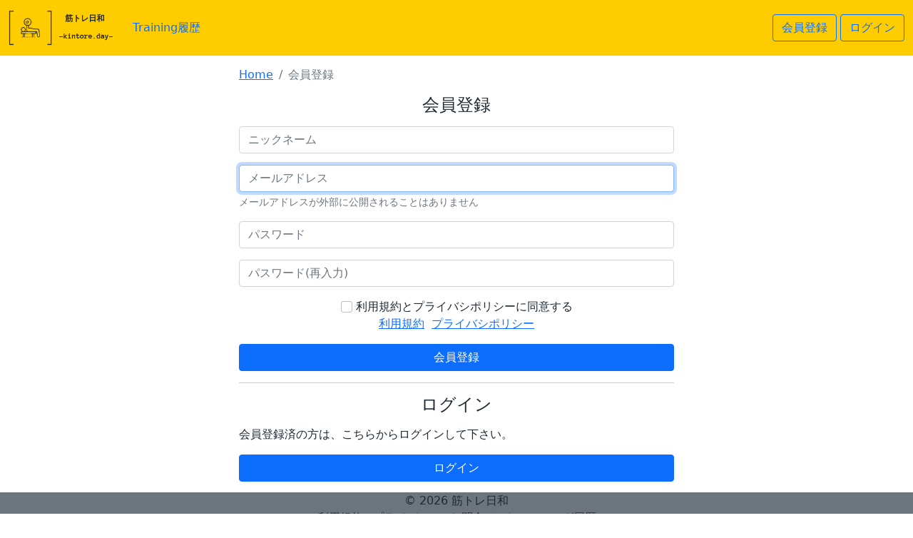

--- FILE ---
content_type: text/html; charset=UTF-8
request_url: https://kintore.day/register/?return=user/1006/training/67/
body_size: 2488
content:
<!doctype html>
<html lang="ja">

<head prefix="og: http://ogp.me/ns# website: http://ogp.me/ns/website#">
    <meta charset="utf-8">
<meta name="viewport" content="width=device-width, initial-scale=1, shrink-to-fit=no">
<link href="https://kintore.day/css/app.css" rel="stylesheet"><title>会員登録 | 筋トレ日和</title>
<meta name="description" content="筋トレ日和の会員登録ページです。">
<meta property="og:url" content="https://kintore.day/register/" />
<meta property="og:type" content="website" />
<meta property="og:title" content="会員登録 | 筋トレ日和" />
<meta property="og:description" content="筋トレ日和の会員登録ページです。" />
<meta property="og:site_name" content="筋トレ日和" />
<meta property="og:image" content="https://kintore.day/image/common/logo.png" />
<meta property="fb:app_id" content="363074321624843" />
<meta name="twitter:card" content="summary" />
<meta name="twitter:site" content="@kaihatu_oji" />
<meta name="twitter:creator" content="@kaihatu_oji" />
<meta name="csrf-token" content="U5GBuMXdvSnnelaiKe4jydM1hLtmHUIpoSjFvnP4">
<link rel="apple-touch-icon" sizes="180x180" href="https://kintore.day/images/favicon/apple-touch-icon.png">
<link rel="icon" type="image/png" sizes="32x32" href="https://kintore.day/images/favicon/favicon-32x32.png">
<link rel="icon" type="image/png" sizes="16x16" href="https://kintore.day/images/favicon/favicon-16x16.png">
<link rel="manifest" href="https://kintore.day/images/favicon/site.webmanifest">
<link rel="mask-icon" href="https://kintore.day/images/favicon/safari-pinned-tab.svg" color="#5bbad5">
<meta name="msapplication-TileColor" content="#da532c">
<meta name="theme-color" content="#ffffff">
<script async src="https://pagead2.googlesyndication.com/pagead/js/adsbygoogle.js?client=ca-pub-7679745009879762" crossorigin="anonymous"></script>
<!-- Global site tag (gtag.js) - Google Analytics -->
<script async src="https://www.googletagmanager.com/gtag/js?id=G-876J2YWNZQ"></script>
<script>
    window.dataLayer = window.dataLayer || [];

    function gtag() {
        dataLayer.push(arguments);
    }
    gtag('js', new Date());

    gtag('config', 'G-876J2YWNZQ');
</script>
</head>

<body class="text-center">
    <nav class="navbar navbar-expand-lg navbar-warning bg-warning">
    <div class="container-fluid">
        <a class="navbar-brand text-body" href="https://kintore.day/">
            <img class="m-0 img-fluid" src="https://kintore.day/images/common/logo-top.png" alt="-Training Log-" style="width: 150px;">
        </a>
        <button class="navbar-toggler" type="button" data-bs-toggle="collapse" data-bs-target="#navbarTogglerTarget" aria-controls="navbarTogglerTarget" aria-expanded="false" aria-label="Toggle navigation">
            <span class="navbar-toggler-icon"></span>
        </button>
        <div class="collapse navbar-collapse" id="navbarTogglerTarget">
            <ul class="navbar-nav me-auto mb-2 mb-lg-0">
                <li class="nav-item">
                    <a class="nav-link" aria-current="page" href="https://kintore.day/training_history/">Training履歴</a>
                </li>
            </ul>
            <div class="d-flex">
                                <a href="https://kintore.day/register/" class="btn btn-outline-primary" type="submit">会員登録</a>
                &nbsp;
                <a href="https://kintore.day/login/" class="btn btn-outline-primary" type="submit">ログイン</a>
                            </div>
        </div>
    </div>
</nav>
    <main class="form-page">
    <nav aria-label="breadcrumb">
        <ol class="breadcrumb">
            <li class="breadcrumb-item"><a href="https://kintore.day/">Home</a></li>
            <li class="breadcrumb-item active" aria-current="page">会員登録</li>
        </ol>
    </nav>

    <h1 class="h4 mb-3 fw-normal">会員登録</h1>
    <form name="registerForm" id="registerForm" method="POST" action="https://kintore.day/register">
        <input type="hidden" name="_token" value="U5GBuMXdvSnnelaiKe4jydM1hLtmHUIpoSjFvnP4" autocomplete="off">        <input type="hidden" name="return" value="user/1006/training/67/">
        <div class="mb-3">
            <label for="name" class="form-label visually-hidden">ニックネーム</label>
            <input type="text" class="form-control" id="name" name="name" placeholder="ニックネーム" value="" required>
                    </div>

        <div class="mb-3">
            <label for="email" class="form-label visually-hidden">メールアドレス</label>
            <input type="email" class="form-control" id="email" name="email" placeholder="メールアドレス" value="" required autofocus>
                        <div id="emailHelp" class="form-text text-start">メールアドレスが外部に公開されることはありません</div>
        </div>

        <div class="mb-3">
            <label for="password" class="form-label visually-hidden">パスワード</label>
            <input type="password" class="form-control" id="password" name="password" placeholder="パスワード" value="" required autocomplete="new-password">
                    </div>

        <div class="mb-3">
            <label for="password_confirmation" class="form-label visually-hidden">パスワード(再入力)</label>
            <input type="password" class="form-control" id="password_confirmation" name="password_confirmation" placeholder="パスワード(再入力)" value="" required autocomplete="new-re-password">
                    </div>

        <div class="mb-3">
            <input type="checkbox" class="form-check-input" id="term" name="term" value="1" >
            <label class="form-check-label" for="term">利用規約とプライバシポリシーに同意する</label>
                        <div class="w-100"><a href="https://kintore.day/terms/" target="_blank">利用規約</a>&nbsp;&nbsp;<a href="https://kintore.day/privacy/" target="_blank">プライバシポリシー</a></div>
        </div>
        <button type="submit" class="btn btn-primary w-100">会員登録</button>
    </form>

    <hr>
    <h2 class="h4 mb-3 fw-normal">ログイン</h2>
    <p class="text-start">会員登録済の方は、こちらからログインして下さい。</p>
    <a href="https://kintore.day/login/" class="w-100 btn btn-primary" type="submit">ログイン</a>
</main>
    <footer class="bg-light text-center text-lg-start" id="footer">
    <div class="text-center bg-secondary m-0 pt-0 pb-0" id="footer_under">
        &copy; 2026
        <a class="text-body" href="https://kintore.day/">筋トレ日和</a>
        <ul class="list-inline">
            <li class="list-inline-item"><a href="https://kintore.day/terms/" class="text-dark">利用規約</a></li>
            <li class="list-inline-item"><a href="https://kintore.day/privacy/" class="text-dark">プライバシー</a></li>
            <li class="list-inline-item"><a href="https://kintore.day/contact/" class="text-dark">お問合せ</a></li>
            <li class="list-inline-item"><a href="https://kintore.day/training_history/" class="text-dark">トレーニング履歴</a></li>
        </ul>
    </div>
</footer>
    <script src="https://cdn.jsdelivr.net/npm/bootstrap@5.0.1/dist/js/bootstrap.bundle.min.js" integrity="sha384-gtEjrD/SeCtmISkJkNUaaKMoLD0//ElJ19smozuHV6z3Iehds+3Ulb9Bn9Plx0x4" crossorigin="anonymous"></script>
<script src="https://code.jquery.com/jquery-3.6.0.min.js" integrity="sha256-/xUj+3OJU5yExlq6GSYGSHk7tPXikynS7ogEvDej/m4=" crossorigin="anonymous"></script>
</body>

</html>


--- FILE ---
content_type: text/html; charset=utf-8
request_url: https://www.google.com/recaptcha/api2/aframe
body_size: 268
content:
<!DOCTYPE HTML><html><head><meta http-equiv="content-type" content="text/html; charset=UTF-8"></head><body><script nonce="lfP2eju7sZXA659knWFvcA">/** Anti-fraud and anti-abuse applications only. See google.com/recaptcha */ try{var clients={'sodar':'https://pagead2.googlesyndication.com/pagead/sodar?'};window.addEventListener("message",function(a){try{if(a.source===window.parent){var b=JSON.parse(a.data);var c=clients[b['id']];if(c){var d=document.createElement('img');d.src=c+b['params']+'&rc='+(localStorage.getItem("rc::a")?sessionStorage.getItem("rc::b"):"");window.document.body.appendChild(d);sessionStorage.setItem("rc::e",parseInt(sessionStorage.getItem("rc::e")||0)+1);localStorage.setItem("rc::h",'1769088386548');}}}catch(b){}});window.parent.postMessage("_grecaptcha_ready", "*");}catch(b){}</script></body></html>

--- FILE ---
content_type: text/css
request_url: https://kintore.day/css/app.css
body_size: 222155
content:
/*! Bootstrap v5.0.1 (https://getbootstrap.com/) Copyright 2011-2021 The Bootstrap Authors Copyright 2011-2021 Twitter, Inc. Licensed under MIT (https://github.com/twbs/bootstrap/blob/main/LICENSE) */
:root { --bs-blue: #0d6efd; --bs-indigo: #6610f2; --bs-purple: #6f42c1; --bs-pink: #d63384; --bs-red: #dc3545; --bs-orange: #fd7e14; --bs-yellow: #ffcc00; --bs-green: #198754; --bs-teal: #20c997; --bs-cyan: #0dcaf0; --bs-white: #fff; --bs-gray: #6c757d; --bs-gray-dark: #343a40; --bs-primary: #0d6efd; --bs-secondary: #6c757d; --bs-success: #198754; --bs-info: #0dcaf0; --bs-warning: #ffcc00; --bs-danger: #dc3545; --bs-light: #f8f9fa; --bs-dark: #212529; --bs-font-sans-serif: system-ui, -apple-system, "Segoe UI", Roboto, "Helvetica Neue", Arial, "Noto Sans", "Liberation Sans", sans-serif, "Apple Color Emoji", "Segoe UI Emoji", "Segoe UI Symbol", "Noto Color Emoji"; --bs-font-monospace: SFMono-Regular, Menlo, Monaco, Consolas, "Liberation Mono", "Courier New", monospace; --bs-gradient: linear-gradient(180deg, rgba(255, 255, 255, 0.15), rgba(255, 255, 255, 0)); }

*, *::before, *::after { -webkit-box-sizing: border-box; box-sizing: border-box; }

@media (prefers-reduced-motion: no-preference) { :root { scroll-behavior: smooth; } }

body { margin: 0; font-family: var(--bs-font-sans-serif); font-size: 1rem; font-weight: 400; line-height: 1.5; color: #1d2833; background-color: #fff; -webkit-text-size-adjust: 100%; -webkit-tap-highlight-color: rgba(0, 0, 0, 0); }

hr { margin: 1rem 0; color: inherit; background-color: currentColor; border: 0; opacity: 0.25; }

hr:not([size]) { height: 1px; }

h1, .h1, h2, .h2, h3, .h3, h4, .h4, h5, .h5, h6, .h6 { margin-top: 0; margin-bottom: 0.5rem; font-weight: 500; line-height: 1.2; }

h1, .h1 { font-size: calc(1.375rem + 1.5vw); }

@media (min-width: 1200px) { h1, .h1 { font-size: 2.5rem; } }

h2, .h2 { font-size: calc(1.325rem + 0.9vw); }

@media (min-width: 1200px) { h2, .h2 { font-size: 2rem; } }

h3, .h3 { font-size: calc(1.3rem + 0.6vw); }

@media (min-width: 1200px) { h3, .h3 { font-size: 1.75rem; } }

h4, .h4 { font-size: calc(1.275rem + 0.3vw); }

@media (min-width: 1200px) { h4, .h4 { font-size: 1.5rem; } }

h5, .h5 { font-size: 1.25rem; }

h6, .h6 { font-size: 1rem; }

p { margin-top: 0; margin-bottom: 1rem; }

abbr[title], abbr[data-bs-original-title] { -webkit-text-decoration: underline dotted; text-decoration: underline dotted; cursor: help; text-decoration-skip-ink: none; }

address { margin-bottom: 1rem; font-style: normal; line-height: inherit; }

ol, ul { padding-left: 2rem; }

ol, ul, dl { margin-top: 0; margin-bottom: 1rem; }

ol ol, ul ul, ol ul, ul ol { margin-bottom: 0; }

dt { font-weight: 700; }

dd { margin-bottom: .5rem; margin-left: 0; }

blockquote { margin: 0 0 1rem; }

b, strong { font-weight: bolder; }

small, .small { font-size: 0.875em; }

mark, .mark { padding: 0.2em; background-color: #fcf8e3; }

sub, sup { position: relative; font-size: 0.75em; line-height: 0; vertical-align: baseline; }

sub { bottom: -.25em; }

sup { top: -.5em; }

a { color: #0d6efd; text-decoration: underline; }

a:hover { color: #0a58ca; }

a:not([href]):not([class]), a:not([href]):not([class]):hover { color: inherit; text-decoration: none; }

pre, code, kbd, samp { font-family: var(--bs-font-monospace); font-size: 1em; direction: ltr /* rtl:ignore */; unicode-bidi: bidi-override; }

pre { display: block; margin-top: 0; margin-bottom: 1rem; overflow: auto; font-size: 0.875em; }

pre code { font-size: inherit; color: inherit; word-break: normal; }

code { font-size: 0.875em; color: #d63384; word-wrap: break-word; }

a > code { color: inherit; }

kbd { padding: 0.2rem 0.4rem; font-size: 0.875em; color: #fff; background-color: #212529; border-radius: 0.2rem; }

kbd kbd { padding: 0; font-size: 1em; font-weight: 700; }

figure { margin: 0 0 1rem; }

img, svg { vertical-align: middle; }

table { caption-side: bottom; border-collapse: collapse; }

caption { padding-top: 0.5rem; padding-bottom: 0.5rem; color: #6c757d; text-align: left; }

th { text-align: inherit; text-align: -webkit-match-parent; }

thead, tbody, tfoot, tr, td, th { border-color: inherit; border-style: solid; border-width: 0; }

label { display: inline-block; }

button { border-radius: 0; }

button:focus:not(:focus-visible) { outline: 0; }

input, button, select, optgroup, textarea { margin: 0; font-family: inherit; font-size: inherit; line-height: inherit; }

button, select { text-transform: none; }

[role="button"] { cursor: pointer; }

select { word-wrap: normal; }

select:disabled { opacity: 1; }

[list]::-webkit-calendar-picker-indicator { display: none; }

button, [type="button"], [type="reset"], [type="submit"] { -webkit-appearance: button; }

button:not(:disabled), [type="button"]:not(:disabled), [type="reset"]:not(:disabled), [type="submit"]:not(:disabled) { cursor: pointer; }

::-moz-focus-inner { padding: 0; border-style: none; }

textarea { resize: vertical; }

fieldset { min-width: 0; padding: 0; margin: 0; border: 0; }

legend { float: left; width: 100%; padding: 0; margin-bottom: 0.5rem; font-size: calc(1.275rem + 0.3vw); line-height: inherit; }

@media (min-width: 1200px) { legend { font-size: 1.5rem; } }

legend + * { clear: left; }

::-webkit-datetime-edit-fields-wrapper, ::-webkit-datetime-edit-text, ::-webkit-datetime-edit-minute, ::-webkit-datetime-edit-hour-field, ::-webkit-datetime-edit-day-field, ::-webkit-datetime-edit-month-field, ::-webkit-datetime-edit-year-field { padding: 0; }

::-webkit-inner-spin-button { height: auto; }

[type="search"] { outline-offset: -2px; -webkit-appearance: textfield; }

/* rtl:raw: [type="tel"], [type="url"], [type="email"], [type="number"] { direction: ltr; } */
::-webkit-search-decoration { -webkit-appearance: none; }

::-webkit-color-swatch-wrapper { padding: 0; }

::file-selector-button { font: inherit; }

::-webkit-file-upload-button { font: inherit; -webkit-appearance: button; }

output { display: inline-block; }

iframe { border: 0; }

summary { display: list-item; cursor: pointer; }

progress { vertical-align: baseline; }

[hidden] { display: none !important; }

.lead { font-size: 1.25rem; font-weight: 300; }

.display-1 { font-size: calc(1.625rem + 4.5vw); font-weight: 300; line-height: 1.2; }

@media (min-width: 1200px) { .display-1 { font-size: 5rem; } }

.display-2 { font-size: calc(1.575rem + 3.9vw); font-weight: 300; line-height: 1.2; }

@media (min-width: 1200px) { .display-2 { font-size: 4.5rem; } }

.display-3 { font-size: calc(1.525rem + 3.3vw); font-weight: 300; line-height: 1.2; }

@media (min-width: 1200px) { .display-3 { font-size: 4rem; } }

.display-4 { font-size: calc(1.475rem + 2.7vw); font-weight: 300; line-height: 1.2; }

@media (min-width: 1200px) { .display-4 { font-size: 3.5rem; } }

.display-5 { font-size: calc(1.425rem + 2.1vw); font-weight: 300; line-height: 1.2; }

@media (min-width: 1200px) { .display-5 { font-size: 3rem; } }

.display-6 { font-size: calc(1.375rem + 1.5vw); font-weight: 300; line-height: 1.2; }

@media (min-width: 1200px) { .display-6 { font-size: 2.5rem; } }

.list-unstyled { padding-left: 0; list-style: none; }

.list-inline { padding-left: 0; list-style: none; }

.list-inline-item { display: inline-block; }

.list-inline-item:not(:last-child) { margin-right: 0.5rem; }

.initialism { font-size: 0.875em; text-transform: uppercase; }

.blockquote { margin-bottom: 1rem; font-size: 1.25rem; }

.blockquote > :last-child { margin-bottom: 0; }

.blockquote-footer { margin-top: -1rem; margin-bottom: 1rem; font-size: 0.875em; color: #6c757d; }

.blockquote-footer::before { content: "\2014\00A0"; }

.img-fluid { max-width: 100%; height: auto; }

.img-thumbnail { padding: 0.25rem; background-color: #fff; border: 1px solid #dee2e6; border-radius: 0.25rem; max-width: 100%; height: auto; }

.figure { display: inline-block; }

.figure-img { margin-bottom: 0.5rem; line-height: 1; }

.figure-caption { font-size: 0.875em; color: #6c757d; }

.container, .container-fluid, .container-sm, .container-md, .container-lg, .container-xl, .container-xxl { width: 100%; padding-right: var(--bs-gutter-x, 0.75rem); padding-left: var(--bs-gutter-x, 0.75rem); margin-right: auto; margin-left: auto; }

@media (min-width: 576px) { .container, .container-sm { max-width: 540px; } }

@media (min-width: 768px) { .container, .container-sm, .container-md { max-width: 720px; } }

@media (min-width: 992px) { .container, .container-sm, .container-md, .container-lg { max-width: 960px; } }

@media (min-width: 1200px) { .container, .container-sm, .container-md, .container-lg, .container-xl { max-width: 1140px; } }

@media (min-width: 1400px) { .container, .container-sm, .container-md, .container-lg, .container-xl, .container-xxl { max-width: 1320px; } }

.row { --bs-gutter-x: 1.5rem; --bs-gutter-y: 0; display: -webkit-box; display: -ms-flexbox; display: flex; -ms-flex-wrap: wrap; flex-wrap: wrap; margin-top: calc(var(--bs-gutter-y) * -1); margin-right: calc(var(--bs-gutter-x) / -2); margin-left: calc(var(--bs-gutter-x) / -2); }

.row > * { -ms-flex-negative: 0; flex-shrink: 0; width: 100%; max-width: 100%; padding-right: calc(var(--bs-gutter-x) / 2); padding-left: calc(var(--bs-gutter-x) / 2); margin-top: var(--bs-gutter-y); }

.col { -webkit-box-flex: 1; -ms-flex: 1 0 0%; flex: 1 0 0%; }

.row-cols-auto > * { -webkit-box-flex: 0; -ms-flex: 0 0 auto; flex: 0 0 auto; width: auto; }

.row-cols-1 > * { -webkit-box-flex: 0; -ms-flex: 0 0 auto; flex: 0 0 auto; width: 100%; }

.row-cols-2 > * { -webkit-box-flex: 0; -ms-flex: 0 0 auto; flex: 0 0 auto; width: 50%; }

.row-cols-3 > * { -webkit-box-flex: 0; -ms-flex: 0 0 auto; flex: 0 0 auto; width: 33.33333%; }

.row-cols-4 > * { -webkit-box-flex: 0; -ms-flex: 0 0 auto; flex: 0 0 auto; width: 25%; }

.row-cols-5 > * { -webkit-box-flex: 0; -ms-flex: 0 0 auto; flex: 0 0 auto; width: 20%; }

.row-cols-6 > * { -webkit-box-flex: 0; -ms-flex: 0 0 auto; flex: 0 0 auto; width: 16.66667%; }

.col-auto { -webkit-box-flex: 0; -ms-flex: 0 0 auto; flex: 0 0 auto; width: auto; }

.col-1 { -webkit-box-flex: 0; -ms-flex: 0 0 auto; flex: 0 0 auto; width: 8.33333%; }

.col-2 { -webkit-box-flex: 0; -ms-flex: 0 0 auto; flex: 0 0 auto; width: 16.66667%; }

.col-3 { -webkit-box-flex: 0; -ms-flex: 0 0 auto; flex: 0 0 auto; width: 25%; }

.col-4 { -webkit-box-flex: 0; -ms-flex: 0 0 auto; flex: 0 0 auto; width: 33.33333%; }

.col-5 { -webkit-box-flex: 0; -ms-flex: 0 0 auto; flex: 0 0 auto; width: 41.66667%; }

.col-6 { -webkit-box-flex: 0; -ms-flex: 0 0 auto; flex: 0 0 auto; width: 50%; }

.col-7 { -webkit-box-flex: 0; -ms-flex: 0 0 auto; flex: 0 0 auto; width: 58.33333%; }

.col-8 { -webkit-box-flex: 0; -ms-flex: 0 0 auto; flex: 0 0 auto; width: 66.66667%; }

.col-9 { -webkit-box-flex: 0; -ms-flex: 0 0 auto; flex: 0 0 auto; width: 75%; }

.col-10 { -webkit-box-flex: 0; -ms-flex: 0 0 auto; flex: 0 0 auto; width: 83.33333%; }

.col-11 { -webkit-box-flex: 0; -ms-flex: 0 0 auto; flex: 0 0 auto; width: 91.66667%; }

.col-12 { -webkit-box-flex: 0; -ms-flex: 0 0 auto; flex: 0 0 auto; width: 100%; }

.offset-1 { margin-left: 8.33333%; }

.offset-2 { margin-left: 16.66667%; }

.offset-3 { margin-left: 25%; }

.offset-4 { margin-left: 33.33333%; }

.offset-5 { margin-left: 41.66667%; }

.offset-6 { margin-left: 50%; }

.offset-7 { margin-left: 58.33333%; }

.offset-8 { margin-left: 66.66667%; }

.offset-9 { margin-left: 75%; }

.offset-10 { margin-left: 83.33333%; }

.offset-11 { margin-left: 91.66667%; }

.g-0, .gx-0 { --bs-gutter-x: 0; }

.g-0, .gy-0 { --bs-gutter-y: 0; }

.g-1, .gx-1 { --bs-gutter-x: 0.25rem; }

.g-1, .gy-1 { --bs-gutter-y: 0.25rem; }

.g-2, .gx-2 { --bs-gutter-x: 0.5rem; }

.g-2, .gy-2 { --bs-gutter-y: 0.5rem; }

.g-3, .gx-3 { --bs-gutter-x: 1rem; }

.g-3, .gy-3 { --bs-gutter-y: 1rem; }

.g-4, .gx-4 { --bs-gutter-x: 1.5rem; }

.g-4, .gy-4 { --bs-gutter-y: 1.5rem; }

.g-5, .gx-5 { --bs-gutter-x: 3rem; }

.g-5, .gy-5 { --bs-gutter-y: 3rem; }

@media (min-width: 576px) { .col-sm { -webkit-box-flex: 1; -ms-flex: 1 0 0%; flex: 1 0 0%; }
  .row-cols-sm-auto > * { -webkit-box-flex: 0; -ms-flex: 0 0 auto; flex: 0 0 auto; width: auto; }
  .row-cols-sm-1 > * { -webkit-box-flex: 0; -ms-flex: 0 0 auto; flex: 0 0 auto; width: 100%; }
  .row-cols-sm-2 > * { -webkit-box-flex: 0; -ms-flex: 0 0 auto; flex: 0 0 auto; width: 50%; }
  .row-cols-sm-3 > * { -webkit-box-flex: 0; -ms-flex: 0 0 auto; flex: 0 0 auto; width: 33.33333%; }
  .row-cols-sm-4 > * { -webkit-box-flex: 0; -ms-flex: 0 0 auto; flex: 0 0 auto; width: 25%; }
  .row-cols-sm-5 > * { -webkit-box-flex: 0; -ms-flex: 0 0 auto; flex: 0 0 auto; width: 20%; }
  .row-cols-sm-6 > * { -webkit-box-flex: 0; -ms-flex: 0 0 auto; flex: 0 0 auto; width: 16.66667%; }
  .col-sm-auto { -webkit-box-flex: 0; -ms-flex: 0 0 auto; flex: 0 0 auto; width: auto; }
  .col-sm-1 { -webkit-box-flex: 0; -ms-flex: 0 0 auto; flex: 0 0 auto; width: 8.33333%; }
  .col-sm-2 { -webkit-box-flex: 0; -ms-flex: 0 0 auto; flex: 0 0 auto; width: 16.66667%; }
  .col-sm-3 { -webkit-box-flex: 0; -ms-flex: 0 0 auto; flex: 0 0 auto; width: 25%; }
  .col-sm-4 { -webkit-box-flex: 0; -ms-flex: 0 0 auto; flex: 0 0 auto; width: 33.33333%; }
  .col-sm-5 { -webkit-box-flex: 0; -ms-flex: 0 0 auto; flex: 0 0 auto; width: 41.66667%; }
  .col-sm-6 { -webkit-box-flex: 0; -ms-flex: 0 0 auto; flex: 0 0 auto; width: 50%; }
  .col-sm-7 { -webkit-box-flex: 0; -ms-flex: 0 0 auto; flex: 0 0 auto; width: 58.33333%; }
  .col-sm-8 { -webkit-box-flex: 0; -ms-flex: 0 0 auto; flex: 0 0 auto; width: 66.66667%; }
  .col-sm-9 { -webkit-box-flex: 0; -ms-flex: 0 0 auto; flex: 0 0 auto; width: 75%; }
  .col-sm-10 { -webkit-box-flex: 0; -ms-flex: 0 0 auto; flex: 0 0 auto; width: 83.33333%; }
  .col-sm-11 { -webkit-box-flex: 0; -ms-flex: 0 0 auto; flex: 0 0 auto; width: 91.66667%; }
  .col-sm-12 { -webkit-box-flex: 0; -ms-flex: 0 0 auto; flex: 0 0 auto; width: 100%; }
  .offset-sm-0 { margin-left: 0; }
  .offset-sm-1 { margin-left: 8.33333%; }
  .offset-sm-2 { margin-left: 16.66667%; }
  .offset-sm-3 { margin-left: 25%; }
  .offset-sm-4 { margin-left: 33.33333%; }
  .offset-sm-5 { margin-left: 41.66667%; }
  .offset-sm-6 { margin-left: 50%; }
  .offset-sm-7 { margin-left: 58.33333%; }
  .offset-sm-8 { margin-left: 66.66667%; }
  .offset-sm-9 { margin-left: 75%; }
  .offset-sm-10 { margin-left: 83.33333%; }
  .offset-sm-11 { margin-left: 91.66667%; }
  .g-sm-0, .gx-sm-0 { --bs-gutter-x: 0; }
  .g-sm-0, .gy-sm-0 { --bs-gutter-y: 0; }
  .g-sm-1, .gx-sm-1 { --bs-gutter-x: 0.25rem; }
  .g-sm-1, .gy-sm-1 { --bs-gutter-y: 0.25rem; }
  .g-sm-2, .gx-sm-2 { --bs-gutter-x: 0.5rem; }
  .g-sm-2, .gy-sm-2 { --bs-gutter-y: 0.5rem; }
  .g-sm-3, .gx-sm-3 { --bs-gutter-x: 1rem; }
  .g-sm-3, .gy-sm-3 { --bs-gutter-y: 1rem; }
  .g-sm-4, .gx-sm-4 { --bs-gutter-x: 1.5rem; }
  .g-sm-4, .gy-sm-4 { --bs-gutter-y: 1.5rem; }
  .g-sm-5, .gx-sm-5 { --bs-gutter-x: 3rem; }
  .g-sm-5, .gy-sm-5 { --bs-gutter-y: 3rem; } }

@media (min-width: 768px) { .col-md { -webkit-box-flex: 1; -ms-flex: 1 0 0%; flex: 1 0 0%; }
  .row-cols-md-auto > * { -webkit-box-flex: 0; -ms-flex: 0 0 auto; flex: 0 0 auto; width: auto; }
  .row-cols-md-1 > * { -webkit-box-flex: 0; -ms-flex: 0 0 auto; flex: 0 0 auto; width: 100%; }
  .row-cols-md-2 > * { -webkit-box-flex: 0; -ms-flex: 0 0 auto; flex: 0 0 auto; width: 50%; }
  .row-cols-md-3 > * { -webkit-box-flex: 0; -ms-flex: 0 0 auto; flex: 0 0 auto; width: 33.33333%; }
  .row-cols-md-4 > * { -webkit-box-flex: 0; -ms-flex: 0 0 auto; flex: 0 0 auto; width: 25%; }
  .row-cols-md-5 > * { -webkit-box-flex: 0; -ms-flex: 0 0 auto; flex: 0 0 auto; width: 20%; }
  .row-cols-md-6 > * { -webkit-box-flex: 0; -ms-flex: 0 0 auto; flex: 0 0 auto; width: 16.66667%; }
  .col-md-auto { -webkit-box-flex: 0; -ms-flex: 0 0 auto; flex: 0 0 auto; width: auto; }
  .col-md-1 { -webkit-box-flex: 0; -ms-flex: 0 0 auto; flex: 0 0 auto; width: 8.33333%; }
  .col-md-2 { -webkit-box-flex: 0; -ms-flex: 0 0 auto; flex: 0 0 auto; width: 16.66667%; }
  .col-md-3 { -webkit-box-flex: 0; -ms-flex: 0 0 auto; flex: 0 0 auto; width: 25%; }
  .col-md-4 { -webkit-box-flex: 0; -ms-flex: 0 0 auto; flex: 0 0 auto; width: 33.33333%; }
  .col-md-5 { -webkit-box-flex: 0; -ms-flex: 0 0 auto; flex: 0 0 auto; width: 41.66667%; }
  .col-md-6 { -webkit-box-flex: 0; -ms-flex: 0 0 auto; flex: 0 0 auto; width: 50%; }
  .col-md-7 { -webkit-box-flex: 0; -ms-flex: 0 0 auto; flex: 0 0 auto; width: 58.33333%; }
  .col-md-8 { -webkit-box-flex: 0; -ms-flex: 0 0 auto; flex: 0 0 auto; width: 66.66667%; }
  .col-md-9 { -webkit-box-flex: 0; -ms-flex: 0 0 auto; flex: 0 0 auto; width: 75%; }
  .col-md-10 { -webkit-box-flex: 0; -ms-flex: 0 0 auto; flex: 0 0 auto; width: 83.33333%; }
  .col-md-11 { -webkit-box-flex: 0; -ms-flex: 0 0 auto; flex: 0 0 auto; width: 91.66667%; }
  .col-md-12 { -webkit-box-flex: 0; -ms-flex: 0 0 auto; flex: 0 0 auto; width: 100%; }
  .offset-md-0 { margin-left: 0; }
  .offset-md-1 { margin-left: 8.33333%; }
  .offset-md-2 { margin-left: 16.66667%; }
  .offset-md-3 { margin-left: 25%; }
  .offset-md-4 { margin-left: 33.33333%; }
  .offset-md-5 { margin-left: 41.66667%; }
  .offset-md-6 { margin-left: 50%; }
  .offset-md-7 { margin-left: 58.33333%; }
  .offset-md-8 { margin-left: 66.66667%; }
  .offset-md-9 { margin-left: 75%; }
  .offset-md-10 { margin-left: 83.33333%; }
  .offset-md-11 { margin-left: 91.66667%; }
  .g-md-0, .gx-md-0 { --bs-gutter-x: 0; }
  .g-md-0, .gy-md-0 { --bs-gutter-y: 0; }
  .g-md-1, .gx-md-1 { --bs-gutter-x: 0.25rem; }
  .g-md-1, .gy-md-1 { --bs-gutter-y: 0.25rem; }
  .g-md-2, .gx-md-2 { --bs-gutter-x: 0.5rem; }
  .g-md-2, .gy-md-2 { --bs-gutter-y: 0.5rem; }
  .g-md-3, .gx-md-3 { --bs-gutter-x: 1rem; }
  .g-md-3, .gy-md-3 { --bs-gutter-y: 1rem; }
  .g-md-4, .gx-md-4 { --bs-gutter-x: 1.5rem; }
  .g-md-4, .gy-md-4 { --bs-gutter-y: 1.5rem; }
  .g-md-5, .gx-md-5 { --bs-gutter-x: 3rem; }
  .g-md-5, .gy-md-5 { --bs-gutter-y: 3rem; } }

@media (min-width: 992px) { .col-lg { -webkit-box-flex: 1; -ms-flex: 1 0 0%; flex: 1 0 0%; }
  .row-cols-lg-auto > * { -webkit-box-flex: 0; -ms-flex: 0 0 auto; flex: 0 0 auto; width: auto; }
  .row-cols-lg-1 > * { -webkit-box-flex: 0; -ms-flex: 0 0 auto; flex: 0 0 auto; width: 100%; }
  .row-cols-lg-2 > * { -webkit-box-flex: 0; -ms-flex: 0 0 auto; flex: 0 0 auto; width: 50%; }
  .row-cols-lg-3 > * { -webkit-box-flex: 0; -ms-flex: 0 0 auto; flex: 0 0 auto; width: 33.33333%; }
  .row-cols-lg-4 > * { -webkit-box-flex: 0; -ms-flex: 0 0 auto; flex: 0 0 auto; width: 25%; }
  .row-cols-lg-5 > * { -webkit-box-flex: 0; -ms-flex: 0 0 auto; flex: 0 0 auto; width: 20%; }
  .row-cols-lg-6 > * { -webkit-box-flex: 0; -ms-flex: 0 0 auto; flex: 0 0 auto; width: 16.66667%; }
  .col-lg-auto { -webkit-box-flex: 0; -ms-flex: 0 0 auto; flex: 0 0 auto; width: auto; }
  .col-lg-1 { -webkit-box-flex: 0; -ms-flex: 0 0 auto; flex: 0 0 auto; width: 8.33333%; }
  .col-lg-2 { -webkit-box-flex: 0; -ms-flex: 0 0 auto; flex: 0 0 auto; width: 16.66667%; }
  .col-lg-3 { -webkit-box-flex: 0; -ms-flex: 0 0 auto; flex: 0 0 auto; width: 25%; }
  .col-lg-4 { -webkit-box-flex: 0; -ms-flex: 0 0 auto; flex: 0 0 auto; width: 33.33333%; }
  .col-lg-5 { -webkit-box-flex: 0; -ms-flex: 0 0 auto; flex: 0 0 auto; width: 41.66667%; }
  .col-lg-6 { -webkit-box-flex: 0; -ms-flex: 0 0 auto; flex: 0 0 auto; width: 50%; }
  .col-lg-7 { -webkit-box-flex: 0; -ms-flex: 0 0 auto; flex: 0 0 auto; width: 58.33333%; }
  .col-lg-8 { -webkit-box-flex: 0; -ms-flex: 0 0 auto; flex: 0 0 auto; width: 66.66667%; }
  .col-lg-9 { -webkit-box-flex: 0; -ms-flex: 0 0 auto; flex: 0 0 auto; width: 75%; }
  .col-lg-10 { -webkit-box-flex: 0; -ms-flex: 0 0 auto; flex: 0 0 auto; width: 83.33333%; }
  .col-lg-11 { -webkit-box-flex: 0; -ms-flex: 0 0 auto; flex: 0 0 auto; width: 91.66667%; }
  .col-lg-12 { -webkit-box-flex: 0; -ms-flex: 0 0 auto; flex: 0 0 auto; width: 100%; }
  .offset-lg-0 { margin-left: 0; }
  .offset-lg-1 { margin-left: 8.33333%; }
  .offset-lg-2 { margin-left: 16.66667%; }
  .offset-lg-3 { margin-left: 25%; }
  .offset-lg-4 { margin-left: 33.33333%; }
  .offset-lg-5 { margin-left: 41.66667%; }
  .offset-lg-6 { margin-left: 50%; }
  .offset-lg-7 { margin-left: 58.33333%; }
  .offset-lg-8 { margin-left: 66.66667%; }
  .offset-lg-9 { margin-left: 75%; }
  .offset-lg-10 { margin-left: 83.33333%; }
  .offset-lg-11 { margin-left: 91.66667%; }
  .g-lg-0, .gx-lg-0 { --bs-gutter-x: 0; }
  .g-lg-0, .gy-lg-0 { --bs-gutter-y: 0; }
  .g-lg-1, .gx-lg-1 { --bs-gutter-x: 0.25rem; }
  .g-lg-1, .gy-lg-1 { --bs-gutter-y: 0.25rem; }
  .g-lg-2, .gx-lg-2 { --bs-gutter-x: 0.5rem; }
  .g-lg-2, .gy-lg-2 { --bs-gutter-y: 0.5rem; }
  .g-lg-3, .gx-lg-3 { --bs-gutter-x: 1rem; }
  .g-lg-3, .gy-lg-3 { --bs-gutter-y: 1rem; }
  .g-lg-4, .gx-lg-4 { --bs-gutter-x: 1.5rem; }
  .g-lg-4, .gy-lg-4 { --bs-gutter-y: 1.5rem; }
  .g-lg-5, .gx-lg-5 { --bs-gutter-x: 3rem; }
  .g-lg-5, .gy-lg-5 { --bs-gutter-y: 3rem; } }

@media (min-width: 1200px) { .col-xl { -webkit-box-flex: 1; -ms-flex: 1 0 0%; flex: 1 0 0%; }
  .row-cols-xl-auto > * { -webkit-box-flex: 0; -ms-flex: 0 0 auto; flex: 0 0 auto; width: auto; }
  .row-cols-xl-1 > * { -webkit-box-flex: 0; -ms-flex: 0 0 auto; flex: 0 0 auto; width: 100%; }
  .row-cols-xl-2 > * { -webkit-box-flex: 0; -ms-flex: 0 0 auto; flex: 0 0 auto; width: 50%; }
  .row-cols-xl-3 > * { -webkit-box-flex: 0; -ms-flex: 0 0 auto; flex: 0 0 auto; width: 33.33333%; }
  .row-cols-xl-4 > * { -webkit-box-flex: 0; -ms-flex: 0 0 auto; flex: 0 0 auto; width: 25%; }
  .row-cols-xl-5 > * { -webkit-box-flex: 0; -ms-flex: 0 0 auto; flex: 0 0 auto; width: 20%; }
  .row-cols-xl-6 > * { -webkit-box-flex: 0; -ms-flex: 0 0 auto; flex: 0 0 auto; width: 16.66667%; }
  .col-xl-auto { -webkit-box-flex: 0; -ms-flex: 0 0 auto; flex: 0 0 auto; width: auto; }
  .col-xl-1 { -webkit-box-flex: 0; -ms-flex: 0 0 auto; flex: 0 0 auto; width: 8.33333%; }
  .col-xl-2 { -webkit-box-flex: 0; -ms-flex: 0 0 auto; flex: 0 0 auto; width: 16.66667%; }
  .col-xl-3 { -webkit-box-flex: 0; -ms-flex: 0 0 auto; flex: 0 0 auto; width: 25%; }
  .col-xl-4 { -webkit-box-flex: 0; -ms-flex: 0 0 auto; flex: 0 0 auto; width: 33.33333%; }
  .col-xl-5 { -webkit-box-flex: 0; -ms-flex: 0 0 auto; flex: 0 0 auto; width: 41.66667%; }
  .col-xl-6 { -webkit-box-flex: 0; -ms-flex: 0 0 auto; flex: 0 0 auto; width: 50%; }
  .col-xl-7 { -webkit-box-flex: 0; -ms-flex: 0 0 auto; flex: 0 0 auto; width: 58.33333%; }
  .col-xl-8 { -webkit-box-flex: 0; -ms-flex: 0 0 auto; flex: 0 0 auto; width: 66.66667%; }
  .col-xl-9 { -webkit-box-flex: 0; -ms-flex: 0 0 auto; flex: 0 0 auto; width: 75%; }
  .col-xl-10 { -webkit-box-flex: 0; -ms-flex: 0 0 auto; flex: 0 0 auto; width: 83.33333%; }
  .col-xl-11 { -webkit-box-flex: 0; -ms-flex: 0 0 auto; flex: 0 0 auto; width: 91.66667%; }
  .col-xl-12 { -webkit-box-flex: 0; -ms-flex: 0 0 auto; flex: 0 0 auto; width: 100%; }
  .offset-xl-0 { margin-left: 0; }
  .offset-xl-1 { margin-left: 8.33333%; }
  .offset-xl-2 { margin-left: 16.66667%; }
  .offset-xl-3 { margin-left: 25%; }
  .offset-xl-4 { margin-left: 33.33333%; }
  .offset-xl-5 { margin-left: 41.66667%; }
  .offset-xl-6 { margin-left: 50%; }
  .offset-xl-7 { margin-left: 58.33333%; }
  .offset-xl-8 { margin-left: 66.66667%; }
  .offset-xl-9 { margin-left: 75%; }
  .offset-xl-10 { margin-left: 83.33333%; }
  .offset-xl-11 { margin-left: 91.66667%; }
  .g-xl-0, .gx-xl-0 { --bs-gutter-x: 0; }
  .g-xl-0, .gy-xl-0 { --bs-gutter-y: 0; }
  .g-xl-1, .gx-xl-1 { --bs-gutter-x: 0.25rem; }
  .g-xl-1, .gy-xl-1 { --bs-gutter-y: 0.25rem; }
  .g-xl-2, .gx-xl-2 { --bs-gutter-x: 0.5rem; }
  .g-xl-2, .gy-xl-2 { --bs-gutter-y: 0.5rem; }
  .g-xl-3, .gx-xl-3 { --bs-gutter-x: 1rem; }
  .g-xl-3, .gy-xl-3 { --bs-gutter-y: 1rem; }
  .g-xl-4, .gx-xl-4 { --bs-gutter-x: 1.5rem; }
  .g-xl-4, .gy-xl-4 { --bs-gutter-y: 1.5rem; }
  .g-xl-5, .gx-xl-5 { --bs-gutter-x: 3rem; }
  .g-xl-5, .gy-xl-5 { --bs-gutter-y: 3rem; } }

@media (min-width: 1400px) { .col-xxl { -webkit-box-flex: 1; -ms-flex: 1 0 0%; flex: 1 0 0%; }
  .row-cols-xxl-auto > * { -webkit-box-flex: 0; -ms-flex: 0 0 auto; flex: 0 0 auto; width: auto; }
  .row-cols-xxl-1 > * { -webkit-box-flex: 0; -ms-flex: 0 0 auto; flex: 0 0 auto; width: 100%; }
  .row-cols-xxl-2 > * { -webkit-box-flex: 0; -ms-flex: 0 0 auto; flex: 0 0 auto; width: 50%; }
  .row-cols-xxl-3 > * { -webkit-box-flex: 0; -ms-flex: 0 0 auto; flex: 0 0 auto; width: 33.33333%; }
  .row-cols-xxl-4 > * { -webkit-box-flex: 0; -ms-flex: 0 0 auto; flex: 0 0 auto; width: 25%; }
  .row-cols-xxl-5 > * { -webkit-box-flex: 0; -ms-flex: 0 0 auto; flex: 0 0 auto; width: 20%; }
  .row-cols-xxl-6 > * { -webkit-box-flex: 0; -ms-flex: 0 0 auto; flex: 0 0 auto; width: 16.66667%; }
  .col-xxl-auto { -webkit-box-flex: 0; -ms-flex: 0 0 auto; flex: 0 0 auto; width: auto; }
  .col-xxl-1 { -webkit-box-flex: 0; -ms-flex: 0 0 auto; flex: 0 0 auto; width: 8.33333%; }
  .col-xxl-2 { -webkit-box-flex: 0; -ms-flex: 0 0 auto; flex: 0 0 auto; width: 16.66667%; }
  .col-xxl-3 { -webkit-box-flex: 0; -ms-flex: 0 0 auto; flex: 0 0 auto; width: 25%; }
  .col-xxl-4 { -webkit-box-flex: 0; -ms-flex: 0 0 auto; flex: 0 0 auto; width: 33.33333%; }
  .col-xxl-5 { -webkit-box-flex: 0; -ms-flex: 0 0 auto; flex: 0 0 auto; width: 41.66667%; }
  .col-xxl-6 { -webkit-box-flex: 0; -ms-flex: 0 0 auto; flex: 0 0 auto; width: 50%; }
  .col-xxl-7 { -webkit-box-flex: 0; -ms-flex: 0 0 auto; flex: 0 0 auto; width: 58.33333%; }
  .col-xxl-8 { -webkit-box-flex: 0; -ms-flex: 0 0 auto; flex: 0 0 auto; width: 66.66667%; }
  .col-xxl-9 { -webkit-box-flex: 0; -ms-flex: 0 0 auto; flex: 0 0 auto; width: 75%; }
  .col-xxl-10 { -webkit-box-flex: 0; -ms-flex: 0 0 auto; flex: 0 0 auto; width: 83.33333%; }
  .col-xxl-11 { -webkit-box-flex: 0; -ms-flex: 0 0 auto; flex: 0 0 auto; width: 91.66667%; }
  .col-xxl-12 { -webkit-box-flex: 0; -ms-flex: 0 0 auto; flex: 0 0 auto; width: 100%; }
  .offset-xxl-0 { margin-left: 0; }
  .offset-xxl-1 { margin-left: 8.33333%; }
  .offset-xxl-2 { margin-left: 16.66667%; }
  .offset-xxl-3 { margin-left: 25%; }
  .offset-xxl-4 { margin-left: 33.33333%; }
  .offset-xxl-5 { margin-left: 41.66667%; }
  .offset-xxl-6 { margin-left: 50%; }
  .offset-xxl-7 { margin-left: 58.33333%; }
  .offset-xxl-8 { margin-left: 66.66667%; }
  .offset-xxl-9 { margin-left: 75%; }
  .offset-xxl-10 { margin-left: 83.33333%; }
  .offset-xxl-11 { margin-left: 91.66667%; }
  .g-xxl-0, .gx-xxl-0 { --bs-gutter-x: 0; }
  .g-xxl-0, .gy-xxl-0 { --bs-gutter-y: 0; }
  .g-xxl-1, .gx-xxl-1 { --bs-gutter-x: 0.25rem; }
  .g-xxl-1, .gy-xxl-1 { --bs-gutter-y: 0.25rem; }
  .g-xxl-2, .gx-xxl-2 { --bs-gutter-x: 0.5rem; }
  .g-xxl-2, .gy-xxl-2 { --bs-gutter-y: 0.5rem; }
  .g-xxl-3, .gx-xxl-3 { --bs-gutter-x: 1rem; }
  .g-xxl-3, .gy-xxl-3 { --bs-gutter-y: 1rem; }
  .g-xxl-4, .gx-xxl-4 { --bs-gutter-x: 1.5rem; }
  .g-xxl-4, .gy-xxl-4 { --bs-gutter-y: 1.5rem; }
  .g-xxl-5, .gx-xxl-5 { --bs-gutter-x: 3rem; }
  .g-xxl-5, .gy-xxl-5 { --bs-gutter-y: 3rem; } }

.table { --bs-table-bg: transparent; --bs-table-accent-bg: transparent; --bs-table-striped-color: #1d2833; --bs-table-striped-bg: rgba(0, 0, 0, 0.05); --bs-table-active-color: #1d2833; --bs-table-active-bg: rgba(0, 0, 0, 0.1); --bs-table-hover-color: #1d2833; --bs-table-hover-bg: rgba(0, 0, 0, 0.075); width: 100%; margin-bottom: 1rem; color: #1d2833; vertical-align: top; border-color: #dee2e6; }

.table > :not(caption) > * > * { padding: 0.5rem 0.5rem; background-color: var(--bs-table-bg); border-bottom-width: 1px; -webkit-box-shadow: inset 0 0 0 9999px var(--bs-table-accent-bg); box-shadow: inset 0 0 0 9999px var(--bs-table-accent-bg); }

.table > tbody { vertical-align: inherit; }

.table > thead { vertical-align: bottom; }

.table > :not(:last-child) > :last-child > * { border-bottom-color: currentColor; }

.caption-top { caption-side: top; }

.table-sm > :not(caption) > * > * { padding: 0.25rem 0.25rem; }

.table-bordered > :not(caption) > * { border-width: 1px 0; }

.table-bordered > :not(caption) > * > * { border-width: 0 1px; }

.table-borderless > :not(caption) > * > * { border-bottom-width: 0; }

.table-striped > tbody > tr:nth-of-type(odd) { --bs-table-accent-bg: var(--bs-table-striped-bg); color: var(--bs-table-striped-color); }

.table-active { --bs-table-accent-bg: var(--bs-table-active-bg); color: var(--bs-table-active-color); }

.table-hover > tbody > tr:hover { --bs-table-accent-bg: var(--bs-table-hover-bg); color: var(--bs-table-hover-color); }

.table-primary { --bs-table-bg: #cfe2ff; --bs-table-striped-bg: #c5d7f2; --bs-table-striped-color: #000; --bs-table-active-bg: #bacbe6; --bs-table-active-color: #000; --bs-table-hover-bg: #bfd1ec; --bs-table-hover-color: #000; color: #000; border-color: #bacbe6; }

.table-secondary { --bs-table-bg: #e2e3e5; --bs-table-striped-bg: #d7d8da; --bs-table-striped-color: #000; --bs-table-active-bg: #cbccce; --bs-table-active-color: #000; --bs-table-hover-bg: #d1d2d4; --bs-table-hover-color: #000; color: #000; border-color: #cbccce; }

.table-success { --bs-table-bg: #d1e7dd; --bs-table-striped-bg: #c7dbd2; --bs-table-striped-color: #000; --bs-table-active-bg: #bcd0c7; --bs-table-active-color: #000; --bs-table-hover-bg: #c1d6cc; --bs-table-hover-color: #000; color: #000; border-color: #bcd0c7; }

.table-info { --bs-table-bg: #cff4fc; --bs-table-striped-bg: #c5e8ef; --bs-table-striped-color: #000; --bs-table-active-bg: #badce3; --bs-table-active-color: #000; --bs-table-hover-bg: #bfe2e9; --bs-table-hover-color: #000; color: #000; border-color: #badce3; }

.table-warning { --bs-table-bg: #fff5cc; --bs-table-striped-bg: #f2e9c2; --bs-table-striped-color: #000; --bs-table-active-bg: #e6ddb8; --bs-table-active-color: #000; --bs-table-hover-bg: #ece3bd; --bs-table-hover-color: #000; color: #000; border-color: #e6ddb8; }

.table-danger { --bs-table-bg: #f8d7da; --bs-table-striped-bg: #eccccf; --bs-table-striped-color: #000; --bs-table-active-bg: #dfc2c4; --bs-table-active-color: #000; --bs-table-hover-bg: #e5c7ca; --bs-table-hover-color: #000; color: #000; border-color: #dfc2c4; }

.table-light { --bs-table-bg: #f8f9fa; --bs-table-striped-bg: #ecedee; --bs-table-striped-color: #000; --bs-table-active-bg: #dfe0e1; --bs-table-active-color: #000; --bs-table-hover-bg: #e5e6e7; --bs-table-hover-color: #000; color: #000; border-color: #dfe0e1; }

.table-dark { --bs-table-bg: #212529; --bs-table-striped-bg: #2c3034; --bs-table-striped-color: #fff; --bs-table-active-bg: #373b3e; --bs-table-active-color: #fff; --bs-table-hover-bg: #323539; --bs-table-hover-color: #fff; color: #fff; border-color: #373b3e; }

.table-responsive { overflow-x: auto; -webkit-overflow-scrolling: touch; }

@media (max-width: 575.98px) { .table-responsive-sm { overflow-x: auto; -webkit-overflow-scrolling: touch; } }

@media (max-width: 767.98px) { .table-responsive-md { overflow-x: auto; -webkit-overflow-scrolling: touch; } }

@media (max-width: 991.98px) { .table-responsive-lg { overflow-x: auto; -webkit-overflow-scrolling: touch; } }

@media (max-width: 1199.98px) { .table-responsive-xl { overflow-x: auto; -webkit-overflow-scrolling: touch; } }

@media (max-width: 1399.98px) { .table-responsive-xxl { overflow-x: auto; -webkit-overflow-scrolling: touch; } }

.form-label { margin-bottom: 0.5rem; }

.col-form-label { padding-top: calc(0.375rem + 1px); padding-bottom: calc(0.375rem + 1px); margin-bottom: 0; font-size: inherit; line-height: 1.5; }

.col-form-label-lg { padding-top: calc(0.5rem + 1px); padding-bottom: calc(0.5rem + 1px); font-size: 1.25rem; }

.col-form-label-sm { padding-top: calc(0.25rem + 1px); padding-bottom: calc(0.25rem + 1px); font-size: 0.875rem; }

.form-text { margin-top: 0.25rem; font-size: 0.875em; color: #6c757d; }

.form-control { display: block; width: 100%; padding: 0.375rem 0.75rem; font-size: 1rem; font-weight: 400; line-height: 1.5; color: #1d2833; background-color: #fff; background-clip: padding-box; border: 1px solid #ced4da; -webkit-appearance: none; -moz-appearance: none; appearance: none; border-radius: 0.25rem; -webkit-transition: border-color 0.15s ease-in-out, -webkit-box-shadow 0.15s ease-in-out; transition: border-color 0.15s ease-in-out, -webkit-box-shadow 0.15s ease-in-out; transition: border-color 0.15s ease-in-out, box-shadow 0.15s ease-in-out; transition: border-color 0.15s ease-in-out, box-shadow 0.15s ease-in-out, -webkit-box-shadow 0.15s ease-in-out; }

@media (prefers-reduced-motion: reduce) { .form-control { -webkit-transition: none; transition: none; } }

.form-control[type="file"] { overflow: hidden; }

.form-control[type="file"]:not(:disabled):not([readonly]) { cursor: pointer; }

.form-control:focus { color: #1d2833; background-color: #fff; border-color: #86b7fe; outline: 0; -webkit-box-shadow: 0 0 0 0.25rem rgba(13, 110, 253, 0.25); box-shadow: 0 0 0 0.25rem rgba(13, 110, 253, 0.25); }

.form-control::-webkit-date-and-time-value { height: 1.5em; }

.form-control::-webkit-input-placeholder { color: #6c757d; opacity: 1; }

.form-control:-ms-input-placeholder { color: #6c757d; opacity: 1; }

.form-control::-ms-input-placeholder { color: #6c757d; opacity: 1; }

.form-control::placeholder { color: #6c757d; opacity: 1; }

.form-control:disabled, .form-control[readonly] { background-color: #e9ecef; opacity: 1; }

.form-control::file-selector-button { padding: 0.375rem 0.75rem; margin: -0.375rem -0.75rem; -webkit-margin-end: 0.75rem; margin-inline-end: 0.75rem; color: #1d2833; background-color: #e9ecef; pointer-events: none; border-color: inherit; border-style: solid; border-width: 0; border-inline-end-width: 1px; border-radius: 0; -webkit-transition: color 0.15s ease-in-out, background-color 0.15s ease-in-out, border-color 0.15s ease-in-out, -webkit-box-shadow 0.15s ease-in-out; transition: color 0.15s ease-in-out, background-color 0.15s ease-in-out, border-color 0.15s ease-in-out, -webkit-box-shadow 0.15s ease-in-out; transition: color 0.15s ease-in-out, background-color 0.15s ease-in-out, border-color 0.15s ease-in-out, box-shadow 0.15s ease-in-out; transition: color 0.15s ease-in-out, background-color 0.15s ease-in-out, border-color 0.15s ease-in-out, box-shadow 0.15s ease-in-out, -webkit-box-shadow 0.15s ease-in-out; }

@media (prefers-reduced-motion: reduce) { .form-control::file-selector-button { -webkit-transition: none; transition: none; } }

.form-control:hover:not(:disabled):not([readonly])::file-selector-button { background-color: #dde0e3; }

.form-control::-webkit-file-upload-button { padding: 0.375rem 0.75rem; margin: -0.375rem -0.75rem; -webkit-margin-end: 0.75rem; margin-inline-end: 0.75rem; color: #1d2833; background-color: #e9ecef; pointer-events: none; border-color: inherit; border-style: solid; border-width: 0; border-inline-end-width: 1px; border-radius: 0; -webkit-transition: color 0.15s ease-in-out, background-color 0.15s ease-in-out, border-color 0.15s ease-in-out, -webkit-box-shadow 0.15s ease-in-out; transition: color 0.15s ease-in-out, background-color 0.15s ease-in-out, border-color 0.15s ease-in-out, -webkit-box-shadow 0.15s ease-in-out; transition: color 0.15s ease-in-out, background-color 0.15s ease-in-out, border-color 0.15s ease-in-out, box-shadow 0.15s ease-in-out; transition: color 0.15s ease-in-out, background-color 0.15s ease-in-out, border-color 0.15s ease-in-out, box-shadow 0.15s ease-in-out, -webkit-box-shadow 0.15s ease-in-out; }

@media (prefers-reduced-motion: reduce) { .form-control::-webkit-file-upload-button { -webkit-transition: none; transition: none; } }

.form-control:hover:not(:disabled):not([readonly])::-webkit-file-upload-button { background-color: #dde0e3; }

.form-control-plaintext { display: block; width: 100%; padding: 0.375rem 0; margin-bottom: 0; line-height: 1.5; color: #1d2833; background-color: transparent; border: solid transparent; border-width: 1px 0; }

.form-control-plaintext.form-control-sm, .form-control-plaintext.form-control-lg { padding-right: 0; padding-left: 0; }

.form-control-sm { min-height: calc(1.5em + 0.5rem + 2px); padding: 0.25rem 0.5rem; font-size: 0.875rem; border-radius: 0.2rem; }

.form-control-sm::file-selector-button { padding: 0.25rem 0.5rem; margin: -0.25rem -0.5rem; -webkit-margin-end: 0.5rem; margin-inline-end: 0.5rem; }

.form-control-sm::-webkit-file-upload-button { padding: 0.25rem 0.5rem; margin: -0.25rem -0.5rem; -webkit-margin-end: 0.5rem; margin-inline-end: 0.5rem; }

.form-control-lg { min-height: calc(1.5em + 1rem + 2px); padding: 0.5rem 1rem; font-size: 1.25rem; border-radius: 0.3rem; }

.form-control-lg::file-selector-button { padding: 0.5rem 1rem; margin: -0.5rem -1rem; -webkit-margin-end: 1rem; margin-inline-end: 1rem; }

.form-control-lg::-webkit-file-upload-button { padding: 0.5rem 1rem; margin: -0.5rem -1rem; -webkit-margin-end: 1rem; margin-inline-end: 1rem; }

textarea.form-control { min-height: calc(1.5em + 0.75rem + 2px); }

textarea.form-control-sm { min-height: calc(1.5em + 0.5rem + 2px); }

textarea.form-control-lg { min-height: calc(1.5em + 1rem + 2px); }

.form-control-color { max-width: 3rem; height: auto; padding: 0.375rem; }

.form-control-color:not(:disabled):not([readonly]) { cursor: pointer; }

.form-control-color::-moz-color-swatch { height: 1.5em; border-radius: 0.25rem; }

.form-control-color::-webkit-color-swatch { height: 1.5em; border-radius: 0.25rem; }

.form-select { display: block; width: 100%; padding: 0.375rem 2.25rem 0.375rem 0.75rem; font-size: 1rem; font-weight: 400; line-height: 1.5; color: #1d2833; background-color: #fff; background-image: url("data:image/svg+xml,%3csvg xmlns='http://www.w3.org/2000/svg' viewBox='0 0 16 16'%3e%3cpath fill='none' stroke='%23343a40' stroke-linecap='round' stroke-linejoin='round' stroke-width='2' d='M2 5l6 6 6-6'/%3e%3c/svg%3e"); background-repeat: no-repeat; background-position: right 0.75rem center; background-size: 16px 12px; border: 1px solid #ced4da; border-radius: 0.25rem; -webkit-appearance: none; -moz-appearance: none; appearance: none; }

.form-select:focus { border-color: #86b7fe; outline: 0; -webkit-box-shadow: 0 0 0 0.25rem rgba(13, 110, 253, 0.25); box-shadow: 0 0 0 0.25rem rgba(13, 110, 253, 0.25); }

.form-select[multiple], .form-select[size]:not([size="1"]) { padding-right: 0.75rem; background-image: none; }

.form-select:disabled { background-color: #e9ecef; }

.form-select:-moz-focusring { color: transparent; text-shadow: 0 0 0 #1d2833; }

.form-select-sm { padding-top: 0.25rem; padding-bottom: 0.25rem; padding-left: 0.5rem; font-size: 0.875rem; }

.form-select-lg { padding-top: 0.5rem; padding-bottom: 0.5rem; padding-left: 1rem; font-size: 1.25rem; }

.form-check { display: block; min-height: 1.5rem; padding-left: 1.5em; margin-bottom: 0.125rem; }

.form-check .form-check-input { float: left; margin-left: -1.5em; }

.form-check-input { width: 1em; height: 1em; margin-top: 0.25em; vertical-align: top; background-color: #fff; background-repeat: no-repeat; background-position: center; background-size: contain; border: 1px solid rgba(0, 0, 0, 0.25); -webkit-appearance: none; -moz-appearance: none; appearance: none; color-adjust: exact; }

.form-check-input[type="checkbox"] { border-radius: 0.25em; }

.form-check-input[type="radio"] { border-radius: 50%; }

.form-check-input:active { -webkit-filter: brightness(90%); filter: brightness(90%); }

.form-check-input:focus { border-color: #86b7fe; outline: 0; -webkit-box-shadow: 0 0 0 0.25rem rgba(13, 110, 253, 0.25); box-shadow: 0 0 0 0.25rem rgba(13, 110, 253, 0.25); }

.form-check-input:checked { background-color: #0d6efd; border-color: #0d6efd; }

.form-check-input:checked[type="checkbox"] { background-image: url("data:image/svg+xml,%3csvg xmlns='http://www.w3.org/2000/svg' viewBox='0 0 20 20'%3e%3cpath fill='none' stroke='%23fff' stroke-linecap='round' stroke-linejoin='round' stroke-width='3' d='M6 10l3 3l6-6'/%3e%3c/svg%3e"); }

.form-check-input:checked[type="radio"] { background-image: url("data:image/svg+xml,%3csvg xmlns='http://www.w3.org/2000/svg' viewBox='-4 -4 8 8'%3e%3ccircle r='2' fill='%23fff'/%3e%3c/svg%3e"); }

.form-check-input[type="checkbox"]:indeterminate { background-color: #0d6efd; border-color: #0d6efd; background-image: url("data:image/svg+xml,%3csvg xmlns='http://www.w3.org/2000/svg' viewBox='0 0 20 20'%3e%3cpath fill='none' stroke='%23fff' stroke-linecap='round' stroke-linejoin='round' stroke-width='3' d='M6 10h8'/%3e%3c/svg%3e"); }

.form-check-input:disabled { pointer-events: none; -webkit-filter: none; filter: none; opacity: 0.5; }

.form-check-input[disabled] ~ .form-check-label, .form-check-input:disabled ~ .form-check-label { opacity: 0.5; }

.form-switch { padding-left: 2.5em; }

.form-switch .form-check-input { width: 2em; margin-left: -2.5em; background-image: url("data:image/svg+xml,%3csvg xmlns='http://www.w3.org/2000/svg' viewBox='-4 -4 8 8'%3e%3ccircle r='3' fill='rgba%280, 0, 0, 0.25%29'/%3e%3c/svg%3e"); background-position: left center; border-radius: 2em; -webkit-transition: background-position 0.15s ease-in-out; transition: background-position 0.15s ease-in-out; }

@media (prefers-reduced-motion: reduce) { .form-switch .form-check-input { -webkit-transition: none; transition: none; } }

.form-switch .form-check-input:focus { background-image: url("data:image/svg+xml,%3csvg xmlns='http://www.w3.org/2000/svg' viewBox='-4 -4 8 8'%3e%3ccircle r='3' fill='%2386b7fe'/%3e%3c/svg%3e"); }

.form-switch .form-check-input:checked { background-position: right center; background-image: url("data:image/svg+xml,%3csvg xmlns='http://www.w3.org/2000/svg' viewBox='-4 -4 8 8'%3e%3ccircle r='3' fill='%23fff'/%3e%3c/svg%3e"); }

.form-check-inline { display: inline-block; margin-right: 1rem; }

.btn-check { position: absolute; clip: rect(0, 0, 0, 0); pointer-events: none; }

.btn-check[disabled] + .btn, .btn-check:disabled + .btn { pointer-events: none; -webkit-filter: none; filter: none; opacity: 0.65; }

.form-range { width: 100%; height: 1.5rem; padding: 0; background-color: transparent; -webkit-appearance: none; -moz-appearance: none; appearance: none; }

.form-range:focus { outline: 0; }

.form-range:focus::-webkit-slider-thumb { -webkit-box-shadow: 0 0 0 1px #fff, 0 0 0 0.25rem rgba(13, 110, 253, 0.25); box-shadow: 0 0 0 1px #fff, 0 0 0 0.25rem rgba(13, 110, 253, 0.25); }

.form-range:focus::-moz-range-thumb { box-shadow: 0 0 0 1px #fff, 0 0 0 0.25rem rgba(13, 110, 253, 0.25); }

.form-range::-moz-focus-outer { border: 0; }

.form-range::-webkit-slider-thumb { width: 1rem; height: 1rem; margin-top: -0.25rem; background-color: #0d6efd; border: 0; border-radius: 1rem; -webkit-transition: background-color 0.15s ease-in-out, border-color 0.15s ease-in-out, -webkit-box-shadow 0.15s ease-in-out; transition: background-color 0.15s ease-in-out, border-color 0.15s ease-in-out, -webkit-box-shadow 0.15s ease-in-out; transition: background-color 0.15s ease-in-out, border-color 0.15s ease-in-out, box-shadow 0.15s ease-in-out; transition: background-color 0.15s ease-in-out, border-color 0.15s ease-in-out, box-shadow 0.15s ease-in-out, -webkit-box-shadow 0.15s ease-in-out; -webkit-appearance: none; appearance: none; }

@media (prefers-reduced-motion: reduce) { .form-range::-webkit-slider-thumb { -webkit-transition: none; transition: none; } }

.form-range::-webkit-slider-thumb:active { background-color: #b6d4fe; }

.form-range::-webkit-slider-runnable-track { width: 100%; height: 0.5rem; color: transparent; cursor: pointer; background-color: #dee2e6; border-color: transparent; border-radius: 1rem; }

.form-range::-moz-range-thumb { width: 1rem; height: 1rem; background-color: #0d6efd; border: 0; border-radius: 1rem; -webkit-transition: background-color 0.15s ease-in-out, border-color 0.15s ease-in-out, -webkit-box-shadow 0.15s ease-in-out; transition: background-color 0.15s ease-in-out, border-color 0.15s ease-in-out, -webkit-box-shadow 0.15s ease-in-out; transition: background-color 0.15s ease-in-out, border-color 0.15s ease-in-out, box-shadow 0.15s ease-in-out; transition: background-color 0.15s ease-in-out, border-color 0.15s ease-in-out, box-shadow 0.15s ease-in-out, -webkit-box-shadow 0.15s ease-in-out; -moz-appearance: none; appearance: none; }

@media (prefers-reduced-motion: reduce) { .form-range::-moz-range-thumb { -webkit-transition: none; transition: none; } }

.form-range::-moz-range-thumb:active { background-color: #b6d4fe; }

.form-range::-moz-range-track { width: 100%; height: 0.5rem; color: transparent; cursor: pointer; background-color: #dee2e6; border-color: transparent; border-radius: 1rem; }

.form-range:disabled { pointer-events: none; }

.form-range:disabled::-webkit-slider-thumb { background-color: #adb5bd; }

.form-range:disabled::-moz-range-thumb { background-color: #adb5bd; }

.form-floating { position: relative; }

.form-floating > .form-control, .form-floating > .form-select { height: calc(3.5rem + 2px); padding: 1rem 0.75rem; }

.form-floating > label { position: absolute; top: 0; left: 0; height: 100%; padding: 1rem 0.75rem; pointer-events: none; border: 1px solid transparent; -webkit-transform-origin: 0 0; transform-origin: 0 0; -webkit-transition: opacity 0.1s ease-in-out, -webkit-transform 0.1s ease-in-out; transition: opacity 0.1s ease-in-out, -webkit-transform 0.1s ease-in-out; transition: opacity 0.1s ease-in-out, transform 0.1s ease-in-out; transition: opacity 0.1s ease-in-out, transform 0.1s ease-in-out, -webkit-transform 0.1s ease-in-out; }

@media (prefers-reduced-motion: reduce) { .form-floating > label { -webkit-transition: none; transition: none; } }

.form-floating > .form-control::-webkit-input-placeholder { color: transparent; }

.form-floating > .form-control:-ms-input-placeholder { color: transparent; }

.form-floating > .form-control::-ms-input-placeholder { color: transparent; }

.form-floating > .form-control::placeholder { color: transparent; }

.form-floating > .form-control:focus, .form-floating > .form-control:not(:placeholder-shown) { padding-top: 1.625rem; padding-bottom: 0.625rem; }

.form-floating > .form-control:-webkit-autofill { padding-top: 1.625rem; padding-bottom: 0.625rem; }

.form-floating > .form-select { padding-top: 1.625rem; padding-bottom: 0.625rem; }

.form-floating > .form-control:focus ~ label, .form-floating > .form-control:not(:placeholder-shown) ~ label, .form-floating > .form-select ~ label { opacity: 0.65; -webkit-transform: scale(0.85) translateY(-0.5rem) translateX(0.15rem); transform: scale(0.85) translateY(-0.5rem) translateX(0.15rem); }

.form-floating > .form-control:-webkit-autofill ~ label { opacity: 0.65; -webkit-transform: scale(0.85) translateY(-0.5rem) translateX(0.15rem); transform: scale(0.85) translateY(-0.5rem) translateX(0.15rem); }

.input-group { position: relative; display: -webkit-box; display: -ms-flexbox; display: flex; -ms-flex-wrap: wrap; flex-wrap: wrap; -webkit-box-align: stretch; -ms-flex-align: stretch; align-items: stretch; width: 100%; }

.input-group > .form-control, .input-group > .form-select { position: relative; -webkit-box-flex: 1; -ms-flex: 1 1 auto; flex: 1 1 auto; width: 1%; min-width: 0; }

.input-group > .form-control:focus, .input-group > .form-select:focus { z-index: 3; }

.input-group .btn { position: relative; z-index: 2; }

.input-group .btn:focus { z-index: 3; }

.input-group-text { display: -webkit-box; display: -ms-flexbox; display: flex; -webkit-box-align: center; -ms-flex-align: center; align-items: center; padding: 0.375rem 0.75rem; font-size: 1rem; font-weight: 400; line-height: 1.5; color: #1d2833; text-align: center; white-space: nowrap; background-color: #e9ecef; border: 1px solid #ced4da; border-radius: 0.25rem; }

.input-group-lg > .form-control, .input-group-lg > .form-select, .input-group-lg > .input-group-text, .input-group-lg > .btn { padding: 0.5rem 1rem; font-size: 1.25rem; border-radius: 0.3rem; }

.input-group-sm > .form-control, .input-group-sm > .form-select, .input-group-sm > .input-group-text, .input-group-sm > .btn { padding: 0.25rem 0.5rem; font-size: 0.875rem; border-radius: 0.2rem; }

.input-group-lg > .form-select, .input-group-sm > .form-select { padding-right: 3rem; }

.input-group:not(.has-validation) > :not(:last-child):not(.dropdown-toggle):not(.dropdown-menu), .input-group:not(.has-validation) > .dropdown-toggle:nth-last-child(n + 3) { border-top-right-radius: 0; border-bottom-right-radius: 0; }

.input-group.has-validation > :nth-last-child(n + 3):not(.dropdown-toggle):not(.dropdown-menu), .input-group.has-validation > .dropdown-toggle:nth-last-child(n + 4) { border-top-right-radius: 0; border-bottom-right-radius: 0; }

.input-group > :not(:first-child):not(.dropdown-menu):not(.valid-tooltip):not(.valid-feedback):not(.invalid-tooltip):not(.invalid-feedback) { margin-left: -1px; border-top-left-radius: 0; border-bottom-left-radius: 0; }

.valid-feedback { display: none; width: 100%; margin-top: 0.25rem; font-size: 0.875em; color: #198754; }

.valid-tooltip { position: absolute; top: 100%; z-index: 5; display: none; max-width: 100%; padding: 0.25rem 0.5rem; margin-top: .1rem; font-size: 0.875rem; color: #fff; background-color: rgba(25, 135, 84, 0.9); border-radius: 0.25rem; }

.was-validated :valid ~ .valid-feedback, .was-validated :valid ~ .valid-tooltip, .is-valid ~ .valid-feedback, .is-valid ~ .valid-tooltip { display: block; }

.was-validated .form-control:valid, .form-control.is-valid { border-color: #198754; padding-right: calc(1.5em + 0.75rem); background-image: url("data:image/svg+xml,%3csvg xmlns='http://www.w3.org/2000/svg' viewBox='0 0 8 8'%3e%3cpath fill='%23198754' d='M2.3 6.73L.6 4.53c-.4-1.04.46-1.4 1.1-.8l1.1 1.4 3.4-3.8c.6-.63 1.6-.27 1.2.7l-4 4.6c-.43.5-.8.4-1.1.1z'/%3e%3c/svg%3e"); background-repeat: no-repeat; background-position: right calc(0.375em + 0.1875rem) center; background-size: calc(0.75em + 0.375rem) calc(0.75em + 0.375rem); }

.was-validated .form-control:valid:focus, .form-control.is-valid:focus { border-color: #198754; -webkit-box-shadow: 0 0 0 0.25rem rgba(25, 135, 84, 0.25); box-shadow: 0 0 0 0.25rem rgba(25, 135, 84, 0.25); }

.was-validated textarea.form-control:valid, textarea.form-control.is-valid { padding-right: calc(1.5em + 0.75rem); background-position: top calc(0.375em + 0.1875rem) right calc(0.375em + 0.1875rem); }

.was-validated .form-select:valid, .form-select.is-valid { border-color: #198754; }

.was-validated .form-select:valid:not([multiple]):not([size]), .was-validated .form-select:valid:not([multiple])[size="1"], .form-select.is-valid:not([multiple]):not([size]), .form-select.is-valid:not([multiple])[size="1"] { padding-right: 4.125rem; background-image: url("data:image/svg+xml,%3csvg xmlns='http://www.w3.org/2000/svg' viewBox='0 0 16 16'%3e%3cpath fill='none' stroke='%23343a40' stroke-linecap='round' stroke-linejoin='round' stroke-width='2' d='M2 5l6 6 6-6'/%3e%3c/svg%3e"), url("data:image/svg+xml,%3csvg xmlns='http://www.w3.org/2000/svg' viewBox='0 0 8 8'%3e%3cpath fill='%23198754' d='M2.3 6.73L.6 4.53c-.4-1.04.46-1.4 1.1-.8l1.1 1.4 3.4-3.8c.6-.63 1.6-.27 1.2.7l-4 4.6c-.43.5-.8.4-1.1.1z'/%3e%3c/svg%3e"); background-position: right 0.75rem center, center right 2.25rem; background-size: 16px 12px, calc(0.75em + 0.375rem) calc(0.75em + 0.375rem); }

.was-validated .form-select:valid:focus, .form-select.is-valid:focus { border-color: #198754; -webkit-box-shadow: 0 0 0 0.25rem rgba(25, 135, 84, 0.25); box-shadow: 0 0 0 0.25rem rgba(25, 135, 84, 0.25); }

.was-validated .form-check-input:valid, .form-check-input.is-valid { border-color: #198754; }

.was-validated .form-check-input:valid:checked, .form-check-input.is-valid:checked { background-color: #198754; }

.was-validated .form-check-input:valid:focus, .form-check-input.is-valid:focus { -webkit-box-shadow: 0 0 0 0.25rem rgba(25, 135, 84, 0.25); box-shadow: 0 0 0 0.25rem rgba(25, 135, 84, 0.25); }

.was-validated .form-check-input:valid ~ .form-check-label, .form-check-input.is-valid ~ .form-check-label { color: #198754; }

.form-check-inline .form-check-input ~ .valid-feedback { margin-left: .5em; }

.was-validated .input-group .form-control:valid, .input-group .form-control.is-valid, .was-validated .input-group .form-select:valid, .input-group .form-select.is-valid { z-index: 1; }

.was-validated .input-group .form-control:valid:focus, .input-group .form-control.is-valid:focus, .was-validated .input-group .form-select:valid:focus, .input-group .form-select.is-valid:focus { z-index: 3; }

.invalid-feedback { display: none; width: 100%; margin-top: 0.25rem; font-size: 0.875em; color: #dc3545; }

.invalid-tooltip { position: absolute; top: 100%; z-index: 5; display: none; max-width: 100%; padding: 0.25rem 0.5rem; margin-top: .1rem; font-size: 0.875rem; color: #fff; background-color: rgba(220, 53, 69, 0.9); border-radius: 0.25rem; }

.was-validated :invalid ~ .invalid-feedback, .was-validated :invalid ~ .invalid-tooltip, .is-invalid ~ .invalid-feedback, .is-invalid ~ .invalid-tooltip { display: block; }

.was-validated .form-control:invalid, .form-control.is-invalid { border-color: #dc3545; padding-right: calc(1.5em + 0.75rem); background-image: url("data:image/svg+xml,%3csvg xmlns='http://www.w3.org/2000/svg' viewBox='0 0 12 12' width='12' height='12' fill='none' stroke='%23dc3545'%3e%3ccircle cx='6' cy='6' r='4.5'/%3e%3cpath stroke-linejoin='round' d='M5.8 3.6h.4L6 6.5z'/%3e%3ccircle cx='6' cy='8.2' r='.6' fill='%23dc3545' stroke='none'/%3e%3c/svg%3e"); background-repeat: no-repeat; background-position: right calc(0.375em + 0.1875rem) center; background-size: calc(0.75em + 0.375rem) calc(0.75em + 0.375rem); }

.was-validated .form-control:invalid:focus, .form-control.is-invalid:focus { border-color: #dc3545; -webkit-box-shadow: 0 0 0 0.25rem rgba(220, 53, 69, 0.25); box-shadow: 0 0 0 0.25rem rgba(220, 53, 69, 0.25); }

.was-validated textarea.form-control:invalid, textarea.form-control.is-invalid { padding-right: calc(1.5em + 0.75rem); background-position: top calc(0.375em + 0.1875rem) right calc(0.375em + 0.1875rem); }

.was-validated .form-select:invalid, .form-select.is-invalid { border-color: #dc3545; }

.was-validated .form-select:invalid:not([multiple]):not([size]), .was-validated .form-select:invalid:not([multiple])[size="1"], .form-select.is-invalid:not([multiple]):not([size]), .form-select.is-invalid:not([multiple])[size="1"] { padding-right: 4.125rem; background-image: url("data:image/svg+xml,%3csvg xmlns='http://www.w3.org/2000/svg' viewBox='0 0 16 16'%3e%3cpath fill='none' stroke='%23343a40' stroke-linecap='round' stroke-linejoin='round' stroke-width='2' d='M2 5l6 6 6-6'/%3e%3c/svg%3e"), url("data:image/svg+xml,%3csvg xmlns='http://www.w3.org/2000/svg' viewBox='0 0 12 12' width='12' height='12' fill='none' stroke='%23dc3545'%3e%3ccircle cx='6' cy='6' r='4.5'/%3e%3cpath stroke-linejoin='round' d='M5.8 3.6h.4L6 6.5z'/%3e%3ccircle cx='6' cy='8.2' r='.6' fill='%23dc3545' stroke='none'/%3e%3c/svg%3e"); background-position: right 0.75rem center, center right 2.25rem; background-size: 16px 12px, calc(0.75em + 0.375rem) calc(0.75em + 0.375rem); }

.was-validated .form-select:invalid:focus, .form-select.is-invalid:focus { border-color: #dc3545; -webkit-box-shadow: 0 0 0 0.25rem rgba(220, 53, 69, 0.25); box-shadow: 0 0 0 0.25rem rgba(220, 53, 69, 0.25); }

.was-validated .form-check-input:invalid, .form-check-input.is-invalid { border-color: #dc3545; }

.was-validated .form-check-input:invalid:checked, .form-check-input.is-invalid:checked { background-color: #dc3545; }

.was-validated .form-check-input:invalid:focus, .form-check-input.is-invalid:focus { -webkit-box-shadow: 0 0 0 0.25rem rgba(220, 53, 69, 0.25); box-shadow: 0 0 0 0.25rem rgba(220, 53, 69, 0.25); }

.was-validated .form-check-input:invalid ~ .form-check-label, .form-check-input.is-invalid ~ .form-check-label { color: #dc3545; }

.form-check-inline .form-check-input ~ .invalid-feedback { margin-left: .5em; }

.was-validated .input-group .form-control:invalid, .input-group .form-control.is-invalid, .was-validated .input-group .form-select:invalid, .input-group .form-select.is-invalid { z-index: 2; }

.was-validated .input-group .form-control:invalid:focus, .input-group .form-control.is-invalid:focus, .was-validated .input-group .form-select:invalid:focus, .input-group .form-select.is-invalid:focus { z-index: 3; }

.btn { display: inline-block; font-weight: 400; line-height: 1.5; color: #1d2833; text-align: center; text-decoration: none; vertical-align: middle; cursor: pointer; -webkit-user-select: none; -moz-user-select: none; -ms-user-select: none; user-select: none; background-color: transparent; border: 1px solid transparent; padding: 0.375rem 0.75rem; font-size: 1rem; border-radius: 0.25rem; -webkit-transition: color 0.15s ease-in-out, background-color 0.15s ease-in-out, border-color 0.15s ease-in-out, -webkit-box-shadow 0.15s ease-in-out; transition: color 0.15s ease-in-out, background-color 0.15s ease-in-out, border-color 0.15s ease-in-out, -webkit-box-shadow 0.15s ease-in-out; transition: color 0.15s ease-in-out, background-color 0.15s ease-in-out, border-color 0.15s ease-in-out, box-shadow 0.15s ease-in-out; transition: color 0.15s ease-in-out, background-color 0.15s ease-in-out, border-color 0.15s ease-in-out, box-shadow 0.15s ease-in-out, -webkit-box-shadow 0.15s ease-in-out; }

@media (prefers-reduced-motion: reduce) { .btn { -webkit-transition: none; transition: none; } }

.btn:hover { color: #1d2833; }

.btn-check:focus + .btn, .btn:focus { outline: 0; -webkit-box-shadow: 0 0 0 0.25rem rgba(13, 110, 253, 0.25); box-shadow: 0 0 0 0.25rem rgba(13, 110, 253, 0.25); }

.btn:disabled, .btn.disabled, fieldset:disabled .btn { pointer-events: none; opacity: 0.65; }

.btn-primary { color: #fff; background-color: #0d6efd; border-color: #0d6efd; }

.btn-primary:hover { color: #fff; background-color: #0b5ed7; border-color: #0a58ca; }

.btn-check:focus + .btn-primary, .btn-primary:focus { color: #fff; background-color: #0b5ed7; border-color: #0a58ca; -webkit-box-shadow: 0 0 0 0.25rem rgba(49, 132, 253, 0.5); box-shadow: 0 0 0 0.25rem rgba(49, 132, 253, 0.5); }

.btn-check:checked + .btn-primary, .btn-check:active + .btn-primary, .btn-primary:active, .btn-primary.active, .show > .btn-primary.dropdown-toggle { color: #fff; background-color: #0a58ca; border-color: #0a53be; }

.btn-check:checked + .btn-primary:focus, .btn-check:active + .btn-primary:focus, .btn-primary:active:focus, .btn-primary.active:focus, .show > .btn-primary.dropdown-toggle:focus { -webkit-box-shadow: 0 0 0 0.25rem rgba(49, 132, 253, 0.5); box-shadow: 0 0 0 0.25rem rgba(49, 132, 253, 0.5); }

.btn-primary:disabled, .btn-primary.disabled { color: #fff; background-color: #0d6efd; border-color: #0d6efd; }

.btn-secondary { color: #fff; background-color: #6c757d; border-color: #6c757d; }

.btn-secondary:hover { color: #fff; background-color: #5c636a; border-color: #565e64; }

.btn-check:focus + .btn-secondary, .btn-secondary:focus { color: #fff; background-color: #5c636a; border-color: #565e64; -webkit-box-shadow: 0 0 0 0.25rem rgba(130, 138, 145, 0.5); box-shadow: 0 0 0 0.25rem rgba(130, 138, 145, 0.5); }

.btn-check:checked + .btn-secondary, .btn-check:active + .btn-secondary, .btn-secondary:active, .btn-secondary.active, .show > .btn-secondary.dropdown-toggle { color: #fff; background-color: #565e64; border-color: #51585e; }

.btn-check:checked + .btn-secondary:focus, .btn-check:active + .btn-secondary:focus, .btn-secondary:active:focus, .btn-secondary.active:focus, .show > .btn-secondary.dropdown-toggle:focus { -webkit-box-shadow: 0 0 0 0.25rem rgba(130, 138, 145, 0.5); box-shadow: 0 0 0 0.25rem rgba(130, 138, 145, 0.5); }

.btn-secondary:disabled, .btn-secondary.disabled { color: #fff; background-color: #6c757d; border-color: #6c757d; }

.btn-success { color: #fff; background-color: #198754; border-color: #198754; }

.btn-success:hover { color: #fff; background-color: #157347; border-color: #146c43; }

.btn-check:focus + .btn-success, .btn-success:focus { color: #fff; background-color: #157347; border-color: #146c43; -webkit-box-shadow: 0 0 0 0.25rem rgba(60, 153, 110, 0.5); box-shadow: 0 0 0 0.25rem rgba(60, 153, 110, 0.5); }

.btn-check:checked + .btn-success, .btn-check:active + .btn-success, .btn-success:active, .btn-success.active, .show > .btn-success.dropdown-toggle { color: #fff; background-color: #146c43; border-color: #13653f; }

.btn-check:checked + .btn-success:focus, .btn-check:active + .btn-success:focus, .btn-success:active:focus, .btn-success.active:focus, .show > .btn-success.dropdown-toggle:focus { -webkit-box-shadow: 0 0 0 0.25rem rgba(60, 153, 110, 0.5); box-shadow: 0 0 0 0.25rem rgba(60, 153, 110, 0.5); }

.btn-success:disabled, .btn-success.disabled { color: #fff; background-color: #198754; border-color: #198754; }

.btn-info { color: #000; background-color: #0dcaf0; border-color: #0dcaf0; }

.btn-info:hover { color: #000; background-color: #31d2f2; border-color: #25cff2; }

.btn-check:focus + .btn-info, .btn-info:focus { color: #000; background-color: #31d2f2; border-color: #25cff2; -webkit-box-shadow: 0 0 0 0.25rem rgba(11, 172, 204, 0.5); box-shadow: 0 0 0 0.25rem rgba(11, 172, 204, 0.5); }

.btn-check:checked + .btn-info, .btn-check:active + .btn-info, .btn-info:active, .btn-info.active, .show > .btn-info.dropdown-toggle { color: #000; background-color: #3dd5f3; border-color: #25cff2; }

.btn-check:checked + .btn-info:focus, .btn-check:active + .btn-info:focus, .btn-info:active:focus, .btn-info.active:focus, .show > .btn-info.dropdown-toggle:focus { -webkit-box-shadow: 0 0 0 0.25rem rgba(11, 172, 204, 0.5); box-shadow: 0 0 0 0.25rem rgba(11, 172, 204, 0.5); }

.btn-info:disabled, .btn-info.disabled { color: #000; background-color: #0dcaf0; border-color: #0dcaf0; }

.btn-warning { color: #000; background-color: #ffcc00; border-color: #ffcc00; }

.btn-warning:hover { color: #000; background-color: #ffd426; border-color: #ffd11a; }

.btn-check:focus + .btn-warning, .btn-warning:focus { color: #000; background-color: #ffd426; border-color: #ffd11a; -webkit-box-shadow: 0 0 0 0.25rem rgba(217, 173, 0, 0.5); box-shadow: 0 0 0 0.25rem rgba(217, 173, 0, 0.5); }

.btn-check:checked + .btn-warning, .btn-check:active + .btn-warning, .btn-warning:active, .btn-warning.active, .show > .btn-warning.dropdown-toggle { color: #000; background-color: #ffd633; border-color: #ffd11a; }

.btn-check:checked + .btn-warning:focus, .btn-check:active + .btn-warning:focus, .btn-warning:active:focus, .btn-warning.active:focus, .show > .btn-warning.dropdown-toggle:focus { -webkit-box-shadow: 0 0 0 0.25rem rgba(217, 173, 0, 0.5); box-shadow: 0 0 0 0.25rem rgba(217, 173, 0, 0.5); }

.btn-warning:disabled, .btn-warning.disabled { color: #000; background-color: #ffcc00; border-color: #ffcc00; }

.btn-danger { color: #fff; background-color: #dc3545; border-color: #dc3545; }

.btn-danger:hover { color: #fff; background-color: #bb2d3b; border-color: #b02a37; }

.btn-check:focus + .btn-danger, .btn-danger:focus { color: #fff; background-color: #bb2d3b; border-color: #b02a37; -webkit-box-shadow: 0 0 0 0.25rem rgba(225, 83, 97, 0.5); box-shadow: 0 0 0 0.25rem rgba(225, 83, 97, 0.5); }

.btn-check:checked + .btn-danger, .btn-check:active + .btn-danger, .btn-danger:active, .btn-danger.active, .show > .btn-danger.dropdown-toggle { color: #fff; background-color: #b02a37; border-color: #a52834; }

.btn-check:checked + .btn-danger:focus, .btn-check:active + .btn-danger:focus, .btn-danger:active:focus, .btn-danger.active:focus, .show > .btn-danger.dropdown-toggle:focus { -webkit-box-shadow: 0 0 0 0.25rem rgba(225, 83, 97, 0.5); box-shadow: 0 0 0 0.25rem rgba(225, 83, 97, 0.5); }

.btn-danger:disabled, .btn-danger.disabled { color: #fff; background-color: #dc3545; border-color: #dc3545; }

.btn-light { color: #000; background-color: #f8f9fa; border-color: #f8f9fa; }

.btn-light:hover { color: #000; background-color: #f9fafb; border-color: #f9fafb; }

.btn-check:focus + .btn-light, .btn-light:focus { color: #000; background-color: #f9fafb; border-color: #f9fafb; -webkit-box-shadow: 0 0 0 0.25rem rgba(211, 212, 213, 0.5); box-shadow: 0 0 0 0.25rem rgba(211, 212, 213, 0.5); }

.btn-check:checked + .btn-light, .btn-check:active + .btn-light, .btn-light:active, .btn-light.active, .show > .btn-light.dropdown-toggle { color: #000; background-color: #f9fafb; border-color: #f9fafb; }

.btn-check:checked + .btn-light:focus, .btn-check:active + .btn-light:focus, .btn-light:active:focus, .btn-light.active:focus, .show > .btn-light.dropdown-toggle:focus { -webkit-box-shadow: 0 0 0 0.25rem rgba(211, 212, 213, 0.5); box-shadow: 0 0 0 0.25rem rgba(211, 212, 213, 0.5); }

.btn-light:disabled, .btn-light.disabled { color: #000; background-color: #f8f9fa; border-color: #f8f9fa; }

.btn-dark { color: #fff; background-color: #212529; border-color: #212529; }

.btn-dark:hover { color: #fff; background-color: #1c1f23; border-color: #1a1e21; }

.btn-check:focus + .btn-dark, .btn-dark:focus { color: #fff; background-color: #1c1f23; border-color: #1a1e21; -webkit-box-shadow: 0 0 0 0.25rem rgba(66, 70, 73, 0.5); box-shadow: 0 0 0 0.25rem rgba(66, 70, 73, 0.5); }

.btn-check:checked + .btn-dark, .btn-check:active + .btn-dark, .btn-dark:active, .btn-dark.active, .show > .btn-dark.dropdown-toggle { color: #fff; background-color: #1a1e21; border-color: #191c1f; }

.btn-check:checked + .btn-dark:focus, .btn-check:active + .btn-dark:focus, .btn-dark:active:focus, .btn-dark.active:focus, .show > .btn-dark.dropdown-toggle:focus { -webkit-box-shadow: 0 0 0 0.25rem rgba(66, 70, 73, 0.5); box-shadow: 0 0 0 0.25rem rgba(66, 70, 73, 0.5); }

.btn-dark:disabled, .btn-dark.disabled { color: #fff; background-color: #212529; border-color: #212529; }

.btn-outline-primary { color: #0d6efd; border-color: #0d6efd; }

.btn-outline-primary:hover { color: #fff; background-color: #0d6efd; border-color: #0d6efd; }

.btn-check:focus + .btn-outline-primary, .btn-outline-primary:focus { -webkit-box-shadow: 0 0 0 0.25rem rgba(13, 110, 253, 0.5); box-shadow: 0 0 0 0.25rem rgba(13, 110, 253, 0.5); }

.btn-check:checked + .btn-outline-primary, .btn-check:active + .btn-outline-primary, .btn-outline-primary:active, .btn-outline-primary.active, .btn-outline-primary.dropdown-toggle.show { color: #fff; background-color: #0d6efd; border-color: #0d6efd; }

.btn-check:checked + .btn-outline-primary:focus, .btn-check:active + .btn-outline-primary:focus, .btn-outline-primary:active:focus, .btn-outline-primary.active:focus, .btn-outline-primary.dropdown-toggle.show:focus { -webkit-box-shadow: 0 0 0 0.25rem rgba(13, 110, 253, 0.5); box-shadow: 0 0 0 0.25rem rgba(13, 110, 253, 0.5); }

.btn-outline-primary:disabled, .btn-outline-primary.disabled { color: #0d6efd; background-color: transparent; }

.btn-outline-secondary { color: #6c757d; border-color: #6c757d; }

.btn-outline-secondary:hover { color: #fff; background-color: #6c757d; border-color: #6c757d; }

.btn-check:focus + .btn-outline-secondary, .btn-outline-secondary:focus { -webkit-box-shadow: 0 0 0 0.25rem rgba(108, 117, 125, 0.5); box-shadow: 0 0 0 0.25rem rgba(108, 117, 125, 0.5); }

.btn-check:checked + .btn-outline-secondary, .btn-check:active + .btn-outline-secondary, .btn-outline-secondary:active, .btn-outline-secondary.active, .btn-outline-secondary.dropdown-toggle.show { color: #fff; background-color: #6c757d; border-color: #6c757d; }

.btn-check:checked + .btn-outline-secondary:focus, .btn-check:active + .btn-outline-secondary:focus, .btn-outline-secondary:active:focus, .btn-outline-secondary.active:focus, .btn-outline-secondary.dropdown-toggle.show:focus { -webkit-box-shadow: 0 0 0 0.25rem rgba(108, 117, 125, 0.5); box-shadow: 0 0 0 0.25rem rgba(108, 117, 125, 0.5); }

.btn-outline-secondary:disabled, .btn-outline-secondary.disabled { color: #6c757d; background-color: transparent; }

.btn-outline-success { color: #198754; border-color: #198754; }

.btn-outline-success:hover { color: #fff; background-color: #198754; border-color: #198754; }

.btn-check:focus + .btn-outline-success, .btn-outline-success:focus { -webkit-box-shadow: 0 0 0 0.25rem rgba(25, 135, 84, 0.5); box-shadow: 0 0 0 0.25rem rgba(25, 135, 84, 0.5); }

.btn-check:checked + .btn-outline-success, .btn-check:active + .btn-outline-success, .btn-outline-success:active, .btn-outline-success.active, .btn-outline-success.dropdown-toggle.show { color: #fff; background-color: #198754; border-color: #198754; }

.btn-check:checked + .btn-outline-success:focus, .btn-check:active + .btn-outline-success:focus, .btn-outline-success:active:focus, .btn-outline-success.active:focus, .btn-outline-success.dropdown-toggle.show:focus { -webkit-box-shadow: 0 0 0 0.25rem rgba(25, 135, 84, 0.5); box-shadow: 0 0 0 0.25rem rgba(25, 135, 84, 0.5); }

.btn-outline-success:disabled, .btn-outline-success.disabled { color: #198754; background-color: transparent; }

.btn-outline-info { color: #0dcaf0; border-color: #0dcaf0; }

.btn-outline-info:hover { color: #000; background-color: #0dcaf0; border-color: #0dcaf0; }

.btn-check:focus + .btn-outline-info, .btn-outline-info:focus { -webkit-box-shadow: 0 0 0 0.25rem rgba(13, 202, 240, 0.5); box-shadow: 0 0 0 0.25rem rgba(13, 202, 240, 0.5); }

.btn-check:checked + .btn-outline-info, .btn-check:active + .btn-outline-info, .btn-outline-info:active, .btn-outline-info.active, .btn-outline-info.dropdown-toggle.show { color: #000; background-color: #0dcaf0; border-color: #0dcaf0; }

.btn-check:checked + .btn-outline-info:focus, .btn-check:active + .btn-outline-info:focus, .btn-outline-info:active:focus, .btn-outline-info.active:focus, .btn-outline-info.dropdown-toggle.show:focus { -webkit-box-shadow: 0 0 0 0.25rem rgba(13, 202, 240, 0.5); box-shadow: 0 0 0 0.25rem rgba(13, 202, 240, 0.5); }

.btn-outline-info:disabled, .btn-outline-info.disabled { color: #0dcaf0; background-color: transparent; }

.btn-outline-warning { color: #ffcc00; border-color: #ffcc00; }

.btn-outline-warning:hover { color: #000; background-color: #ffcc00; border-color: #ffcc00; }

.btn-check:focus + .btn-outline-warning, .btn-outline-warning:focus { -webkit-box-shadow: 0 0 0 0.25rem rgba(255, 204, 0, 0.5); box-shadow: 0 0 0 0.25rem rgba(255, 204, 0, 0.5); }

.btn-check:checked + .btn-outline-warning, .btn-check:active + .btn-outline-warning, .btn-outline-warning:active, .btn-outline-warning.active, .btn-outline-warning.dropdown-toggle.show { color: #000; background-color: #ffcc00; border-color: #ffcc00; }

.btn-check:checked + .btn-outline-warning:focus, .btn-check:active + .btn-outline-warning:focus, .btn-outline-warning:active:focus, .btn-outline-warning.active:focus, .btn-outline-warning.dropdown-toggle.show:focus { -webkit-box-shadow: 0 0 0 0.25rem rgba(255, 204, 0, 0.5); box-shadow: 0 0 0 0.25rem rgba(255, 204, 0, 0.5); }

.btn-outline-warning:disabled, .btn-outline-warning.disabled { color: #ffcc00; background-color: transparent; }

.btn-outline-danger { color: #dc3545; border-color: #dc3545; }

.btn-outline-danger:hover { color: #fff; background-color: #dc3545; border-color: #dc3545; }

.btn-check:focus + .btn-outline-danger, .btn-outline-danger:focus { -webkit-box-shadow: 0 0 0 0.25rem rgba(220, 53, 69, 0.5); box-shadow: 0 0 0 0.25rem rgba(220, 53, 69, 0.5); }

.btn-check:checked + .btn-outline-danger, .btn-check:active + .btn-outline-danger, .btn-outline-danger:active, .btn-outline-danger.active, .btn-outline-danger.dropdown-toggle.show { color: #fff; background-color: #dc3545; border-color: #dc3545; }

.btn-check:checked + .btn-outline-danger:focus, .btn-check:active + .btn-outline-danger:focus, .btn-outline-danger:active:focus, .btn-outline-danger.active:focus, .btn-outline-danger.dropdown-toggle.show:focus { -webkit-box-shadow: 0 0 0 0.25rem rgba(220, 53, 69, 0.5); box-shadow: 0 0 0 0.25rem rgba(220, 53, 69, 0.5); }

.btn-outline-danger:disabled, .btn-outline-danger.disabled { color: #dc3545; background-color: transparent; }

.btn-outline-light { color: #f8f9fa; border-color: #f8f9fa; }

.btn-outline-light:hover { color: #000; background-color: #f8f9fa; border-color: #f8f9fa; }

.btn-check:focus + .btn-outline-light, .btn-outline-light:focus { -webkit-box-shadow: 0 0 0 0.25rem rgba(248, 249, 250, 0.5); box-shadow: 0 0 0 0.25rem rgba(248, 249, 250, 0.5); }

.btn-check:checked + .btn-outline-light, .btn-check:active + .btn-outline-light, .btn-outline-light:active, .btn-outline-light.active, .btn-outline-light.dropdown-toggle.show { color: #000; background-color: #f8f9fa; border-color: #f8f9fa; }

.btn-check:checked + .btn-outline-light:focus, .btn-check:active + .btn-outline-light:focus, .btn-outline-light:active:focus, .btn-outline-light.active:focus, .btn-outline-light.dropdown-toggle.show:focus { -webkit-box-shadow: 0 0 0 0.25rem rgba(248, 249, 250, 0.5); box-shadow: 0 0 0 0.25rem rgba(248, 249, 250, 0.5); }

.btn-outline-light:disabled, .btn-outline-light.disabled { color: #f8f9fa; background-color: transparent; }

.btn-outline-dark { color: #212529; border-color: #212529; }

.btn-outline-dark:hover { color: #fff; background-color: #212529; border-color: #212529; }

.btn-check:focus + .btn-outline-dark, .btn-outline-dark:focus { -webkit-box-shadow: 0 0 0 0.25rem rgba(33, 37, 41, 0.5); box-shadow: 0 0 0 0.25rem rgba(33, 37, 41, 0.5); }

.btn-check:checked + .btn-outline-dark, .btn-check:active + .btn-outline-dark, .btn-outline-dark:active, .btn-outline-dark.active, .btn-outline-dark.dropdown-toggle.show { color: #fff; background-color: #212529; border-color: #212529; }

.btn-check:checked + .btn-outline-dark:focus, .btn-check:active + .btn-outline-dark:focus, .btn-outline-dark:active:focus, .btn-outline-dark.active:focus, .btn-outline-dark.dropdown-toggle.show:focus { -webkit-box-shadow: 0 0 0 0.25rem rgba(33, 37, 41, 0.5); box-shadow: 0 0 0 0.25rem rgba(33, 37, 41, 0.5); }

.btn-outline-dark:disabled, .btn-outline-dark.disabled { color: #212529; background-color: transparent; }

.btn-link { font-weight: 400; color: #0d6efd; text-decoration: underline; }

.btn-link:hover { color: #0a58ca; }

.btn-link:disabled, .btn-link.disabled { color: #6c757d; }

.btn-lg, .btn-group-lg > .btn { padding: 0.5rem 1rem; font-size: 1.25rem; border-radius: 0.3rem; }

.btn-sm, .btn-group-sm > .btn { padding: 0.25rem 0.5rem; font-size: 0.875rem; border-radius: 0.2rem; }

.fade { -webkit-transition: opacity 0.15s linear; transition: opacity 0.15s linear; }

@media (prefers-reduced-motion: reduce) { .fade { -webkit-transition: none; transition: none; } }

.fade:not(.show) { opacity: 0; }

.collapse:not(.show) { display: none; }

.collapsing { height: 0; overflow: hidden; -webkit-transition: height 0.35s ease; transition: height 0.35s ease; }

@media (prefers-reduced-motion: reduce) { .collapsing { -webkit-transition: none; transition: none; } }

.dropup, .dropend, .dropdown, .dropstart { position: relative; }

.dropdown-toggle { white-space: nowrap; }

.dropdown-toggle::after { display: inline-block; margin-left: 0.255em; vertical-align: 0.255em; content: ""; border-top: 0.3em solid; border-right: 0.3em solid transparent; border-bottom: 0; border-left: 0.3em solid transparent; }

.dropdown-toggle:empty::after { margin-left: 0; }

.dropdown-menu { position: absolute; z-index: 1000; display: none; min-width: 10rem; padding: 0.5rem 0; margin: 0; font-size: 1rem; color: #1d2833; text-align: left; list-style: none; background-color: #fff; background-clip: padding-box; border: 1px solid rgba(0, 0, 0, 0.15); border-radius: 0.25rem; }

.dropdown-menu[data-bs-popper] { top: 100%; left: 0; margin-top: 0.125rem; }

.dropdown-menu-start { --bs-position: start; }

.dropdown-menu-start[data-bs-popper] { right: auto /* rtl:ignore */; left: 0 /* rtl:ignore */; }

.dropdown-menu-end { --bs-position: end; }

.dropdown-menu-end[data-bs-popper] { right: 0 /* rtl:ignore */; left: auto /* rtl:ignore */; }

@media (min-width: 576px) { .dropdown-menu-sm-start { --bs-position: start; }
  .dropdown-menu-sm-start[data-bs-popper] { right: auto /* rtl:ignore */; left: 0 /* rtl:ignore */; }
  .dropdown-menu-sm-end { --bs-position: end; }
  .dropdown-menu-sm-end[data-bs-popper] { right: 0 /* rtl:ignore */; left: auto /* rtl:ignore */; } }

@media (min-width: 768px) { .dropdown-menu-md-start { --bs-position: start; }
  .dropdown-menu-md-start[data-bs-popper] { right: auto /* rtl:ignore */; left: 0 /* rtl:ignore */; }
  .dropdown-menu-md-end { --bs-position: end; }
  .dropdown-menu-md-end[data-bs-popper] { right: 0 /* rtl:ignore */; left: auto /* rtl:ignore */; } }

@media (min-width: 992px) { .dropdown-menu-lg-start { --bs-position: start; }
  .dropdown-menu-lg-start[data-bs-popper] { right: auto /* rtl:ignore */; left: 0 /* rtl:ignore */; }
  .dropdown-menu-lg-end { --bs-position: end; }
  .dropdown-menu-lg-end[data-bs-popper] { right: 0 /* rtl:ignore */; left: auto /* rtl:ignore */; } }

@media (min-width: 1200px) { .dropdown-menu-xl-start { --bs-position: start; }
  .dropdown-menu-xl-start[data-bs-popper] { right: auto /* rtl:ignore */; left: 0 /* rtl:ignore */; }
  .dropdown-menu-xl-end { --bs-position: end; }
  .dropdown-menu-xl-end[data-bs-popper] { right: 0 /* rtl:ignore */; left: auto /* rtl:ignore */; } }

@media (min-width: 1400px) { .dropdown-menu-xxl-start { --bs-position: start; }
  .dropdown-menu-xxl-start[data-bs-popper] { right: auto /* rtl:ignore */; left: 0 /* rtl:ignore */; }
  .dropdown-menu-xxl-end { --bs-position: end; }
  .dropdown-menu-xxl-end[data-bs-popper] { right: 0 /* rtl:ignore */; left: auto /* rtl:ignore */; } }

.dropup .dropdown-menu[data-bs-popper] { top: auto; bottom: 100%; margin-top: 0; margin-bottom: 0.125rem; }

.dropup .dropdown-toggle::after { display: inline-block; margin-left: 0.255em; vertical-align: 0.255em; content: ""; border-top: 0; border-right: 0.3em solid transparent; border-bottom: 0.3em solid; border-left: 0.3em solid transparent; }

.dropup .dropdown-toggle:empty::after { margin-left: 0; }

.dropend .dropdown-menu[data-bs-popper] { top: 0; right: auto; left: 100%; margin-top: 0; margin-left: 0.125rem; }

.dropend .dropdown-toggle::after { display: inline-block; margin-left: 0.255em; vertical-align: 0.255em; content: ""; border-top: 0.3em solid transparent; border-right: 0; border-bottom: 0.3em solid transparent; border-left: 0.3em solid; }

.dropend .dropdown-toggle:empty::after { margin-left: 0; }

.dropend .dropdown-toggle::after { vertical-align: 0; }

.dropstart .dropdown-menu[data-bs-popper] { top: 0; right: 100%; left: auto; margin-top: 0; margin-right: 0.125rem; }

.dropstart .dropdown-toggle::after { display: inline-block; margin-left: 0.255em; vertical-align: 0.255em; content: ""; }

.dropstart .dropdown-toggle::after { display: none; }

.dropstart .dropdown-toggle::before { display: inline-block; margin-right: 0.255em; vertical-align: 0.255em; content: ""; border-top: 0.3em solid transparent; border-right: 0.3em solid; border-bottom: 0.3em solid transparent; }

.dropstart .dropdown-toggle:empty::after { margin-left: 0; }

.dropstart .dropdown-toggle::before { vertical-align: 0; }

.dropdown-divider { height: 0; margin: 0.5rem 0; overflow: hidden; border-top: 1px solid rgba(0, 0, 0, 0.15); }

.dropdown-item { display: block; width: 100%; padding: 0.25rem 1rem; clear: both; font-weight: 400; color: #212529; text-align: inherit; text-decoration: none; white-space: nowrap; background-color: transparent; border: 0; }

.dropdown-item:hover, .dropdown-item:focus { color: #1e2125; background-color: #e9ecef; }

.dropdown-item.active, .dropdown-item:active { color: #fff; text-decoration: none; background-color: #0d6efd; }

.dropdown-item.disabled, .dropdown-item:disabled { color: #adb5bd; pointer-events: none; background-color: transparent; }

.dropdown-menu.show { display: block; }

.dropdown-header { display: block; padding: 0.5rem 1rem; margin-bottom: 0; font-size: 0.875rem; color: #6c757d; white-space: nowrap; }

.dropdown-item-text { display: block; padding: 0.25rem 1rem; color: #212529; }

.dropdown-menu-dark { color: #dee2e6; background-color: #343a40; border-color: rgba(0, 0, 0, 0.15); }

.dropdown-menu-dark .dropdown-item { color: #dee2e6; }

.dropdown-menu-dark .dropdown-item:hover, .dropdown-menu-dark .dropdown-item:focus { color: #fff; background-color: rgba(255, 255, 255, 0.15); }

.dropdown-menu-dark .dropdown-item.active, .dropdown-menu-dark .dropdown-item:active { color: #fff; background-color: #0d6efd; }

.dropdown-menu-dark .dropdown-item.disabled, .dropdown-menu-dark .dropdown-item:disabled { color: #adb5bd; }

.dropdown-menu-dark .dropdown-divider { border-color: rgba(0, 0, 0, 0.15); }

.dropdown-menu-dark .dropdown-item-text { color: #dee2e6; }

.dropdown-menu-dark .dropdown-header { color: #adb5bd; }

.btn-group, .btn-group-vertical { position: relative; display: -webkit-inline-box; display: -ms-inline-flexbox; display: inline-flex; vertical-align: middle; }

.btn-group > .btn, .btn-group-vertical > .btn { position: relative; -webkit-box-flex: 1; -ms-flex: 1 1 auto; flex: 1 1 auto; }

.btn-group > .btn-check:checked + .btn, .btn-group > .btn-check:focus + .btn, .btn-group > .btn:hover, .btn-group > .btn:focus, .btn-group > .btn:active, .btn-group > .btn.active, .btn-group-vertical > .btn-check:checked + .btn, .btn-group-vertical > .btn-check:focus + .btn, .btn-group-vertical > .btn:hover, .btn-group-vertical > .btn:focus, .btn-group-vertical > .btn:active, .btn-group-vertical > .btn.active { z-index: 1; }

.btn-toolbar { display: -webkit-box; display: -ms-flexbox; display: flex; -ms-flex-wrap: wrap; flex-wrap: wrap; -webkit-box-pack: start; -ms-flex-pack: start; justify-content: flex-start; }

.btn-toolbar .input-group { width: auto; }

.btn-group > .btn:not(:first-child), .btn-group > .btn-group:not(:first-child) { margin-left: -1px; }

.btn-group > .btn:not(:last-child):not(.dropdown-toggle), .btn-group > .btn-group:not(:last-child) > .btn { border-top-right-radius: 0; border-bottom-right-radius: 0; }

.btn-group > .btn:nth-child(n + 3), .btn-group > :not(.btn-check) + .btn, .btn-group > .btn-group:not(:first-child) > .btn { border-top-left-radius: 0; border-bottom-left-radius: 0; }

.dropdown-toggle-split { padding-right: 0.5625rem; padding-left: 0.5625rem; }

.dropdown-toggle-split::after, .dropup .dropdown-toggle-split::after, .dropend .dropdown-toggle-split::after { margin-left: 0; }

.dropstart .dropdown-toggle-split::before { margin-right: 0; }

.btn-sm + .dropdown-toggle-split, .btn-group-sm > .btn + .dropdown-toggle-split { padding-right: 0.375rem; padding-left: 0.375rem; }

.btn-lg + .dropdown-toggle-split, .btn-group-lg > .btn + .dropdown-toggle-split { padding-right: 0.75rem; padding-left: 0.75rem; }

.btn-group-vertical { -webkit-box-orient: vertical; -webkit-box-direction: normal; -ms-flex-direction: column; flex-direction: column; -webkit-box-align: start; -ms-flex-align: start; align-items: flex-start; -webkit-box-pack: center; -ms-flex-pack: center; justify-content: center; }

.btn-group-vertical > .btn, .btn-group-vertical > .btn-group { width: 100%; }

.btn-group-vertical > .btn:not(:first-child), .btn-group-vertical > .btn-group:not(:first-child) { margin-top: -1px; }

.btn-group-vertical > .btn:not(:last-child):not(.dropdown-toggle), .btn-group-vertical > .btn-group:not(:last-child) > .btn { border-bottom-right-radius: 0; border-bottom-left-radius: 0; }

.btn-group-vertical > .btn ~ .btn, .btn-group-vertical > .btn-group:not(:first-child) > .btn { border-top-left-radius: 0; border-top-right-radius: 0; }

.nav { display: -webkit-box; display: -ms-flexbox; display: flex; -ms-flex-wrap: wrap; flex-wrap: wrap; padding-left: 0; margin-bottom: 0; list-style: none; }

.nav-link { display: block; padding: 0.5rem 1rem; color: #0d6efd; text-decoration: none; -webkit-transition: color 0.15s ease-in-out, background-color 0.15s ease-in-out, border-color 0.15s ease-in-out; transition: color 0.15s ease-in-out, background-color 0.15s ease-in-out, border-color 0.15s ease-in-out; }

@media (prefers-reduced-motion: reduce) { .nav-link { -webkit-transition: none; transition: none; } }

.nav-link:hover, .nav-link:focus { color: #0a58ca; }

.nav-link.disabled { color: #6c757d; pointer-events: none; cursor: default; }

.nav-tabs { border-bottom: 1px solid #dee2e6; }

.nav-tabs .nav-link { margin-bottom: -1px; background: none; border: 1px solid transparent; border-top-left-radius: 0.25rem; border-top-right-radius: 0.25rem; }

.nav-tabs .nav-link:hover, .nav-tabs .nav-link:focus { border-color: #e9ecef #e9ecef #dee2e6; isolation: isolate; }

.nav-tabs .nav-link.disabled { color: #6c757d; background-color: transparent; border-color: transparent; }

.nav-tabs .nav-link.active, .nav-tabs .nav-item.show .nav-link { color: #495057; background-color: #fff; border-color: #dee2e6 #dee2e6 #fff; }

.nav-tabs .dropdown-menu { margin-top: -1px; border-top-left-radius: 0; border-top-right-radius: 0; }

.nav-pills .nav-link { background: none; border: 0; border-radius: 0.25rem; }

.nav-pills .nav-link.active, .nav-pills .show > .nav-link { color: #fff; background-color: #0d6efd; }

.nav-fill > .nav-link, .nav-fill .nav-item { -webkit-box-flex: 1; -ms-flex: 1 1 auto; flex: 1 1 auto; text-align: center; }

.nav-justified > .nav-link, .nav-justified .nav-item { -ms-flex-preferred-size: 0; flex-basis: 0; -webkit-box-flex: 1; -ms-flex-positive: 1; flex-grow: 1; text-align: center; }

.nav-fill .nav-item .nav-link, .nav-justified .nav-item .nav-link { width: 100%; }

.tab-content > .tab-pane { display: none; }

.tab-content > .active { display: block; }

.navbar { position: relative; display: -webkit-box; display: -ms-flexbox; display: flex; -ms-flex-wrap: wrap; flex-wrap: wrap; -webkit-box-align: center; -ms-flex-align: center; align-items: center; -webkit-box-pack: justify; -ms-flex-pack: justify; justify-content: space-between; padding-top: 0.5rem; padding-bottom: 0.5rem; }

.navbar > .container, .navbar > .container-fluid, .navbar > .container-sm, .navbar > .container-md, .navbar > .container-lg, .navbar > .container-xl, .navbar > .container-xxl { display: -webkit-box; display: -ms-flexbox; display: flex; -ms-flex-wrap: inherit; flex-wrap: inherit; -webkit-box-align: center; -ms-flex-align: center; align-items: center; -webkit-box-pack: justify; -ms-flex-pack: justify; justify-content: space-between; }

.navbar-brand { padding-top: 0.3125rem; padding-bottom: 0.3125rem; margin-right: 1rem; font-size: 1.25rem; text-decoration: none; white-space: nowrap; }

.navbar-nav { display: -webkit-box; display: -ms-flexbox; display: flex; -webkit-box-orient: vertical; -webkit-box-direction: normal; -ms-flex-direction: column; flex-direction: column; padding-left: 0; margin-bottom: 0; list-style: none; }

.navbar-nav .nav-link { padding-right: 0; padding-left: 0; }

.navbar-nav .dropdown-menu { position: static; }

.navbar-text { padding-top: 0.5rem; padding-bottom: 0.5rem; }

.navbar-collapse { -ms-flex-preferred-size: 100%; flex-basis: 100%; -webkit-box-flex: 1; -ms-flex-positive: 1; flex-grow: 1; -webkit-box-align: center; -ms-flex-align: center; align-items: center; }

.navbar-toggler { padding: 0.25rem 0.75rem; font-size: 1.25rem; line-height: 1; background-color: transparent; border: 1px solid transparent; border-radius: 0.25rem; -webkit-transition: -webkit-box-shadow 0.15s ease-in-out; transition: -webkit-box-shadow 0.15s ease-in-out; transition: box-shadow 0.15s ease-in-out; transition: box-shadow 0.15s ease-in-out, -webkit-box-shadow 0.15s ease-in-out; }

@media (prefers-reduced-motion: reduce) { .navbar-toggler { -webkit-transition: none; transition: none; } }

.navbar-toggler:hover { text-decoration: none; }

.navbar-toggler:focus { text-decoration: none; outline: 0; -webkit-box-shadow: 0 0 0 0.25rem; box-shadow: 0 0 0 0.25rem; }

.navbar-toggler-icon { display: inline-block; width: 1.5em; height: 1.5em; vertical-align: middle; background-repeat: no-repeat; background-position: center; background-size: 100%; }

.navbar-nav-scroll { max-height: var(--bs-scroll-height, 75vh); overflow-y: auto; }

@media (min-width: 576px) { .navbar-expand-sm { -ms-flex-wrap: nowrap; flex-wrap: nowrap; -webkit-box-pack: start; -ms-flex-pack: start; justify-content: flex-start; }
  .navbar-expand-sm .navbar-nav { -webkit-box-orient: horizontal; -webkit-box-direction: normal; -ms-flex-direction: row; flex-direction: row; }
  .navbar-expand-sm .navbar-nav .dropdown-menu { position: absolute; }
  .navbar-expand-sm .navbar-nav .nav-link { padding-right: 0.5rem; padding-left: 0.5rem; }
  .navbar-expand-sm .navbar-nav-scroll { overflow: visible; }
  .navbar-expand-sm .navbar-collapse { display: -webkit-box !important; display: -ms-flexbox !important; display: flex !important; -ms-flex-preferred-size: auto; flex-basis: auto; }
  .navbar-expand-sm .navbar-toggler { display: none; } }

@media (min-width: 768px) { .navbar-expand-md { -ms-flex-wrap: nowrap; flex-wrap: nowrap; -webkit-box-pack: start; -ms-flex-pack: start; justify-content: flex-start; }
  .navbar-expand-md .navbar-nav { -webkit-box-orient: horizontal; -webkit-box-direction: normal; -ms-flex-direction: row; flex-direction: row; }
  .navbar-expand-md .navbar-nav .dropdown-menu { position: absolute; }
  .navbar-expand-md .navbar-nav .nav-link { padding-right: 0.5rem; padding-left: 0.5rem; }
  .navbar-expand-md .navbar-nav-scroll { overflow: visible; }
  .navbar-expand-md .navbar-collapse { display: -webkit-box !important; display: -ms-flexbox !important; display: flex !important; -ms-flex-preferred-size: auto; flex-basis: auto; }
  .navbar-expand-md .navbar-toggler { display: none; } }

@media (min-width: 992px) { .navbar-expand-lg { -ms-flex-wrap: nowrap; flex-wrap: nowrap; -webkit-box-pack: start; -ms-flex-pack: start; justify-content: flex-start; }
  .navbar-expand-lg .navbar-nav { -webkit-box-orient: horizontal; -webkit-box-direction: normal; -ms-flex-direction: row; flex-direction: row; }
  .navbar-expand-lg .navbar-nav .dropdown-menu { position: absolute; }
  .navbar-expand-lg .navbar-nav .nav-link { padding-right: 0.5rem; padding-left: 0.5rem; }
  .navbar-expand-lg .navbar-nav-scroll { overflow: visible; }
  .navbar-expand-lg .navbar-collapse { display: -webkit-box !important; display: -ms-flexbox !important; display: flex !important; -ms-flex-preferred-size: auto; flex-basis: auto; }
  .navbar-expand-lg .navbar-toggler { display: none; } }

@media (min-width: 1200px) { .navbar-expand-xl { -ms-flex-wrap: nowrap; flex-wrap: nowrap; -webkit-box-pack: start; -ms-flex-pack: start; justify-content: flex-start; }
  .navbar-expand-xl .navbar-nav { -webkit-box-orient: horizontal; -webkit-box-direction: normal; -ms-flex-direction: row; flex-direction: row; }
  .navbar-expand-xl .navbar-nav .dropdown-menu { position: absolute; }
  .navbar-expand-xl .navbar-nav .nav-link { padding-right: 0.5rem; padding-left: 0.5rem; }
  .navbar-expand-xl .navbar-nav-scroll { overflow: visible; }
  .navbar-expand-xl .navbar-collapse { display: -webkit-box !important; display: -ms-flexbox !important; display: flex !important; -ms-flex-preferred-size: auto; flex-basis: auto; }
  .navbar-expand-xl .navbar-toggler { display: none; } }

@media (min-width: 1400px) { .navbar-expand-xxl { -ms-flex-wrap: nowrap; flex-wrap: nowrap; -webkit-box-pack: start; -ms-flex-pack: start; justify-content: flex-start; }
  .navbar-expand-xxl .navbar-nav { -webkit-box-orient: horizontal; -webkit-box-direction: normal; -ms-flex-direction: row; flex-direction: row; }
  .navbar-expand-xxl .navbar-nav .dropdown-menu { position: absolute; }
  .navbar-expand-xxl .navbar-nav .nav-link { padding-right: 0.5rem; padding-left: 0.5rem; }
  .navbar-expand-xxl .navbar-nav-scroll { overflow: visible; }
  .navbar-expand-xxl .navbar-collapse { display: -webkit-box !important; display: -ms-flexbox !important; display: flex !important; -ms-flex-preferred-size: auto; flex-basis: auto; }
  .navbar-expand-xxl .navbar-toggler { display: none; } }

.navbar-expand { -ms-flex-wrap: nowrap; flex-wrap: nowrap; -webkit-box-pack: start; -ms-flex-pack: start; justify-content: flex-start; }

.navbar-expand .navbar-nav { -webkit-box-orient: horizontal; -webkit-box-direction: normal; -ms-flex-direction: row; flex-direction: row; }

.navbar-expand .navbar-nav .dropdown-menu { position: absolute; }

.navbar-expand .navbar-nav .nav-link { padding-right: 0.5rem; padding-left: 0.5rem; }

.navbar-expand .navbar-nav-scroll { overflow: visible; }

.navbar-expand .navbar-collapse { display: -webkit-box !important; display: -ms-flexbox !important; display: flex !important; -ms-flex-preferred-size: auto; flex-basis: auto; }

.navbar-expand .navbar-toggler { display: none; }

.navbar-light .navbar-brand { color: rgba(0, 0, 0, 0.9); }

.navbar-light .navbar-brand:hover, .navbar-light .navbar-brand:focus { color: rgba(0, 0, 0, 0.9); }

.navbar-light .navbar-nav .nav-link { color: rgba(0, 0, 0, 0.55); }

.navbar-light .navbar-nav .nav-link:hover, .navbar-light .navbar-nav .nav-link:focus { color: rgba(0, 0, 0, 0.7); }

.navbar-light .navbar-nav .nav-link.disabled { color: rgba(0, 0, 0, 0.3); }

.navbar-light .navbar-nav .show > .nav-link, .navbar-light .navbar-nav .nav-link.active { color: rgba(0, 0, 0, 0.9); }

.navbar-light .navbar-toggler { color: rgba(0, 0, 0, 0.55); border-color: rgba(0, 0, 0, 0.1); }

.navbar-light .navbar-toggler-icon { background-image: url("data:image/svg+xml,%3csvg xmlns='http://www.w3.org/2000/svg' viewBox='0 0 30 30'%3e%3cpath stroke='rgba%280, 0, 0, 0.55%29' stroke-linecap='round' stroke-miterlimit='10' stroke-width='2' d='M4 7h22M4 15h22M4 23h22'/%3e%3c/svg%3e"); }

.navbar-light .navbar-text { color: rgba(0, 0, 0, 0.55); }

.navbar-light .navbar-text a, .navbar-light .navbar-text a:hover, .navbar-light .navbar-text a:focus { color: rgba(0, 0, 0, 0.9); }

.navbar-dark .navbar-brand { color: #fff; }

.navbar-dark .navbar-brand:hover, .navbar-dark .navbar-brand:focus { color: #fff; }

.navbar-dark .navbar-nav .nav-link { color: rgba(255, 255, 255, 0.55); }

.navbar-dark .navbar-nav .nav-link:hover, .navbar-dark .navbar-nav .nav-link:focus { color: rgba(255, 255, 255, 0.75); }

.navbar-dark .navbar-nav .nav-link.disabled { color: rgba(255, 255, 255, 0.25); }

.navbar-dark .navbar-nav .show > .nav-link, .navbar-dark .navbar-nav .nav-link.active { color: #fff; }

.navbar-dark .navbar-toggler { color: rgba(255, 255, 255, 0.55); border-color: rgba(255, 255, 255, 0.1); }

.navbar-dark .navbar-toggler-icon { background-image: url("data:image/svg+xml,%3csvg xmlns='http://www.w3.org/2000/svg' viewBox='0 0 30 30'%3e%3cpath stroke='rgba%28255, 255, 255, 0.55%29' stroke-linecap='round' stroke-miterlimit='10' stroke-width='2' d='M4 7h22M4 15h22M4 23h22'/%3e%3c/svg%3e"); }

.navbar-dark .navbar-text { color: rgba(255, 255, 255, 0.55); }

.navbar-dark .navbar-text a, .navbar-dark .navbar-text a:hover, .navbar-dark .navbar-text a:focus { color: #fff; }

.card { position: relative; display: -webkit-box; display: -ms-flexbox; display: flex; -webkit-box-orient: vertical; -webkit-box-direction: normal; -ms-flex-direction: column; flex-direction: column; min-width: 0; word-wrap: break-word; background-color: #fff; background-clip: border-box; border: 1px solid rgba(0, 0, 0, 0.125); border-radius: 0.25rem; }

.card > hr { margin-right: 0; margin-left: 0; }

.card > .list-group { border-top: inherit; border-bottom: inherit; }

.card > .list-group:first-child { border-top-width: 0; border-top-left-radius: calc(0.25rem - 1px); border-top-right-radius: calc(0.25rem - 1px); }

.card > .list-group:last-child { border-bottom-width: 0; border-bottom-right-radius: calc(0.25rem - 1px); border-bottom-left-radius: calc(0.25rem - 1px); }

.card > .card-header + .list-group, .card > .list-group + .card-footer { border-top: 0; }

.card-body { -webkit-box-flex: 1; -ms-flex: 1 1 auto; flex: 1 1 auto; padding: 1rem 1rem; }

.card-title { margin-bottom: 0.5rem; }

.card-subtitle { margin-top: -0.25rem; margin-bottom: 0; }

.card-text:last-child { margin-bottom: 0; }

.card-link:hover { text-decoration: none; }

.card-link + .card-link { margin-left: 1rem; }

.card-header { padding: 0.5rem 1rem; margin-bottom: 0; background-color: rgba(0, 0, 0, 0.03); border-bottom: 1px solid rgba(0, 0, 0, 0.125); }

.card-header:first-child { border-radius: calc(0.25rem - 1px) calc(0.25rem - 1px) 0 0; }

.card-footer { padding: 0.5rem 1rem; background-color: rgba(0, 0, 0, 0.03); border-top: 1px solid rgba(0, 0, 0, 0.125); }

.card-footer:last-child { border-radius: 0 0 calc(0.25rem - 1px) calc(0.25rem - 1px); }

.card-header-tabs { margin-right: -0.5rem; margin-bottom: -0.5rem; margin-left: -0.5rem; border-bottom: 0; }

.card-header-pills { margin-right: -0.5rem; margin-left: -0.5rem; }

.card-img-overlay { position: absolute; top: 0; right: 0; bottom: 0; left: 0; padding: 1rem; border-radius: calc(0.25rem - 1px); }

.card-img, .card-img-top, .card-img-bottom { width: 100%; }

.card-img, .card-img-top { border-top-left-radius: calc(0.25rem - 1px); border-top-right-radius: calc(0.25rem - 1px); }

.card-img, .card-img-bottom { border-bottom-right-radius: calc(0.25rem - 1px); border-bottom-left-radius: calc(0.25rem - 1px); }

.card-group > .card { margin-bottom: 0.75rem; }

@media (min-width: 576px) { .card-group { display: -webkit-box; display: -ms-flexbox; display: flex; -webkit-box-orient: horizontal; -webkit-box-direction: normal; -ms-flex-flow: row wrap; flex-flow: row wrap; }
  .card-group > .card { -webkit-box-flex: 1; -ms-flex: 1 0 0%; flex: 1 0 0%; margin-bottom: 0; }
  .card-group > .card + .card { margin-left: 0; border-left: 0; }
  .card-group > .card:not(:last-child) { border-top-right-radius: 0; border-bottom-right-radius: 0; }
  .card-group > .card:not(:last-child) .card-img-top, .card-group > .card:not(:last-child) .card-header { border-top-right-radius: 0; }
  .card-group > .card:not(:last-child) .card-img-bottom, .card-group > .card:not(:last-child) .card-footer { border-bottom-right-radius: 0; }
  .card-group > .card:not(:first-child) { border-top-left-radius: 0; border-bottom-left-radius: 0; }
  .card-group > .card:not(:first-child) .card-img-top, .card-group > .card:not(:first-child) .card-header { border-top-left-radius: 0; }
  .card-group > .card:not(:first-child) .card-img-bottom, .card-group > .card:not(:first-child) .card-footer { border-bottom-left-radius: 0; } }

.accordion-button { position: relative; display: -webkit-box; display: -ms-flexbox; display: flex; -webkit-box-align: center; -ms-flex-align: center; align-items: center; width: 100%; padding: 1rem 1.25rem; font-size: 1rem; color: #1d2833; text-align: left; background-color: #fff; border: 0; border-radius: 0; overflow-anchor: none; -webkit-transition: color 0.15s ease-in-out, background-color 0.15s ease-in-out, border-color 0.15s ease-in-out, border-radius 0.15s ease, -webkit-box-shadow 0.15s ease-in-out; transition: color 0.15s ease-in-out, background-color 0.15s ease-in-out, border-color 0.15s ease-in-out, border-radius 0.15s ease, -webkit-box-shadow 0.15s ease-in-out; transition: color 0.15s ease-in-out, background-color 0.15s ease-in-out, border-color 0.15s ease-in-out, box-shadow 0.15s ease-in-out, border-radius 0.15s ease; transition: color 0.15s ease-in-out, background-color 0.15s ease-in-out, border-color 0.15s ease-in-out, box-shadow 0.15s ease-in-out, border-radius 0.15s ease, -webkit-box-shadow 0.15s ease-in-out; }

@media (prefers-reduced-motion: reduce) { .accordion-button { -webkit-transition: none; transition: none; } }

.accordion-button:not(.collapsed) { color: #0c63e4; background-color: #e7f1ff; -webkit-box-shadow: inset 0 -1px 0 rgba(0, 0, 0, 0.125); box-shadow: inset 0 -1px 0 rgba(0, 0, 0, 0.125); }

.accordion-button:not(.collapsed)::after { background-image: url("data:image/svg+xml,%3csvg xmlns='http://www.w3.org/2000/svg' viewBox='0 0 16 16' fill='%230c63e4'%3e%3cpath fill-rule='evenodd' d='M1.646 4.646a.5.5 0 0 1 .708 0L8 10.293l5.646-5.647a.5.5 0 0 1 .708.708l-6 6a.5.5 0 0 1-.708 0l-6-6a.5.5 0 0 1 0-.708z'/%3e%3c/svg%3e"); -webkit-transform: rotate(-180deg); transform: rotate(-180deg); }

.accordion-button::after { -ms-flex-negative: 0; flex-shrink: 0; width: 1.25rem; height: 1.25rem; margin-left: auto; content: ""; background-image: url("data:image/svg+xml,%3csvg xmlns='http://www.w3.org/2000/svg' viewBox='0 0 16 16' fill='%231d2833'%3e%3cpath fill-rule='evenodd' d='M1.646 4.646a.5.5 0 0 1 .708 0L8 10.293l5.646-5.647a.5.5 0 0 1 .708.708l-6 6a.5.5 0 0 1-.708 0l-6-6a.5.5 0 0 1 0-.708z'/%3e%3c/svg%3e"); background-repeat: no-repeat; background-size: 1.25rem; -webkit-transition: -webkit-transform 0.2s ease-in-out; transition: -webkit-transform 0.2s ease-in-out; transition: transform 0.2s ease-in-out; transition: transform 0.2s ease-in-out, -webkit-transform 0.2s ease-in-out; }

@media (prefers-reduced-motion: reduce) { .accordion-button::after { -webkit-transition: none; transition: none; } }

.accordion-button:hover { z-index: 2; }

.accordion-button:focus { z-index: 3; border-color: #86b7fe; outline: 0; -webkit-box-shadow: 0 0 0 0.25rem rgba(13, 110, 253, 0.25); box-shadow: 0 0 0 0.25rem rgba(13, 110, 253, 0.25); }

.accordion-header { margin-bottom: 0; }

.accordion-item { background-color: #fff; border: 1px solid rgba(0, 0, 0, 0.125); }

.accordion-item:first-of-type { border-top-left-radius: 0.25rem; border-top-right-radius: 0.25rem; }

.accordion-item:first-of-type .accordion-button { border-top-left-radius: calc(0.25rem - 1px); border-top-right-radius: calc(0.25rem - 1px); }

.accordion-item:not(:first-of-type) { border-top: 0; }

.accordion-item:last-of-type { border-bottom-right-radius: 0.25rem; border-bottom-left-radius: 0.25rem; }

.accordion-item:last-of-type .accordion-button.collapsed { border-bottom-right-radius: calc(0.25rem - 1px); border-bottom-left-radius: calc(0.25rem - 1px); }

.accordion-item:last-of-type .accordion-collapse { border-bottom-right-radius: 0.25rem; border-bottom-left-radius: 0.25rem; }

.accordion-body { padding: 1rem 1.25rem; }

.accordion-flush .accordion-collapse { border-width: 0; }

.accordion-flush .accordion-item { border-right: 0; border-left: 0; border-radius: 0; }

.accordion-flush .accordion-item:first-child { border-top: 0; }

.accordion-flush .accordion-item:last-child { border-bottom: 0; }

.accordion-flush .accordion-item .accordion-button { border-radius: 0; }

.breadcrumb { display: -webkit-box; display: -ms-flexbox; display: flex; -ms-flex-wrap: wrap; flex-wrap: wrap; padding: 0 0; margin-bottom: 1rem; list-style: none; }

.breadcrumb-item + .breadcrumb-item { padding-left: 0.5rem; }

.breadcrumb-item + .breadcrumb-item::before { float: left; padding-right: 0.5rem; color: #6c757d; content: var(--bs-breadcrumb-divider, "/") /* rtl: var(--bs-breadcrumb-divider, "/") */; }

.breadcrumb-item.active { color: #6c757d; }

.pagination { display: -webkit-box; display: -ms-flexbox; display: flex; padding-left: 0; list-style: none; }

.page-link { position: relative; display: block; color: #0d6efd; text-decoration: none; background-color: #fff; border: 1px solid #dee2e6; -webkit-transition: color 0.15s ease-in-out, background-color 0.15s ease-in-out, border-color 0.15s ease-in-out, -webkit-box-shadow 0.15s ease-in-out; transition: color 0.15s ease-in-out, background-color 0.15s ease-in-out, border-color 0.15s ease-in-out, -webkit-box-shadow 0.15s ease-in-out; transition: color 0.15s ease-in-out, background-color 0.15s ease-in-out, border-color 0.15s ease-in-out, box-shadow 0.15s ease-in-out; transition: color 0.15s ease-in-out, background-color 0.15s ease-in-out, border-color 0.15s ease-in-out, box-shadow 0.15s ease-in-out, -webkit-box-shadow 0.15s ease-in-out; }

@media (prefers-reduced-motion: reduce) { .page-link { -webkit-transition: none; transition: none; } }

.page-link:hover { z-index: 2; color: #0a58ca; background-color: #e9ecef; border-color: #dee2e6; }

.page-link:focus { z-index: 3; color: #0a58ca; background-color: #e9ecef; outline: 0; -webkit-box-shadow: 0 0 0 0.25rem rgba(13, 110, 253, 0.25); box-shadow: 0 0 0 0.25rem rgba(13, 110, 253, 0.25); }

.page-item:not(:first-child) .page-link { margin-left: -1px; }

.page-item.active .page-link { z-index: 3; color: #fff; background-color: #0d6efd; border-color: #0d6efd; }

.page-item.disabled .page-link { color: #6c757d; pointer-events: none; background-color: #fff; border-color: #dee2e6; }

.page-link { padding: 0.375rem 0.75rem; }

.page-item:first-child .page-link { border-top-left-radius: 0.25rem; border-bottom-left-radius: 0.25rem; }

.page-item:last-child .page-link { border-top-right-radius: 0.25rem; border-bottom-right-radius: 0.25rem; }

.pagination-lg .page-link { padding: 0.75rem 1.5rem; font-size: 1.25rem; }

.pagination-lg .page-item:first-child .page-link { border-top-left-radius: 0.3rem; border-bottom-left-radius: 0.3rem; }

.pagination-lg .page-item:last-child .page-link { border-top-right-radius: 0.3rem; border-bottom-right-radius: 0.3rem; }

.pagination-sm .page-link { padding: 0.25rem 0.5rem; font-size: 0.875rem; }

.pagination-sm .page-item:first-child .page-link { border-top-left-radius: 0.2rem; border-bottom-left-radius: 0.2rem; }

.pagination-sm .page-item:last-child .page-link { border-top-right-radius: 0.2rem; border-bottom-right-radius: 0.2rem; }

.badge { display: inline-block; padding: 0.35em 0.65em; font-size: 0.75em; font-weight: 700; line-height: 1; color: #fff; text-align: center; white-space: nowrap; vertical-align: baseline; border-radius: 0.25rem; }

.badge:empty { display: none; }

.btn .badge { position: relative; top: -1px; }

.alert { position: relative; padding: 1rem 1rem; margin-bottom: 1rem; border: 1px solid transparent; border-radius: 0.25rem; }

.alert-heading { color: inherit; }

.alert-link { font-weight: 700; }

.alert-dismissible { padding-right: 3rem; }

.alert-dismissible .btn-close { position: absolute; top: 0; right: 0; z-index: 2; padding: 1.25rem 1rem; }

.alert-primary { color: #084298; background-color: #cfe2ff; border-color: #b6d4fe; }

.alert-primary .alert-link { color: #06357a; }

.alert-secondary { color: #41464b; background-color: #e2e3e5; border-color: #d3d6d8; }

.alert-secondary .alert-link { color: #34383c; }

.alert-success { color: #0f5132; background-color: #d1e7dd; border-color: #badbcc; }

.alert-success .alert-link { color: #0c4128; }

.alert-info { color: #055160; background-color: #cff4fc; border-color: #b6effb; }

.alert-info .alert-link { color: #04414d; }

.alert-warning { color: #665200; background-color: #fff5cc; border-color: #fff0b3; }

.alert-warning .alert-link { color: #524200; }

.alert-danger { color: #842029; background-color: #f8d7da; border-color: #f5c2c7; }

.alert-danger .alert-link { color: #6a1a21; }

.alert-light { color: #636464; background-color: #fefefe; border-color: #fdfdfe; }

.alert-light .alert-link { color: #4f5050; }

.alert-dark { color: #141619; background-color: #d3d3d4; border-color: #bcbebf; }

.alert-dark .alert-link { color: #101214; }

@-webkit-keyframes progress-bar-stripes { 0% { background-position-x: 1rem; } }

@keyframes progress-bar-stripes { 0% { background-position-x: 1rem; } }

.progress { display: -webkit-box; display: -ms-flexbox; display: flex; height: 1rem; overflow: hidden; font-size: 0.75rem; background-color: #e9ecef; border-radius: 0.25rem; }

.progress-bar { display: -webkit-box; display: -ms-flexbox; display: flex; -webkit-box-orient: vertical; -webkit-box-direction: normal; -ms-flex-direction: column; flex-direction: column; -webkit-box-pack: center; -ms-flex-pack: center; justify-content: center; overflow: hidden; color: #fff; text-align: center; white-space: nowrap; background-color: #0d6efd; -webkit-transition: width 0.6s ease; transition: width 0.6s ease; }

@media (prefers-reduced-motion: reduce) { .progress-bar { -webkit-transition: none; transition: none; } }

.progress-bar-striped { background-image: linear-gradient(45deg, rgba(255, 255, 255, 0.15) 25%, transparent 25%, transparent 50%, rgba(255, 255, 255, 0.15) 50%, rgba(255, 255, 255, 0.15) 75%, transparent 75%, transparent); background-size: 1rem 1rem; }

.progress-bar-animated { -webkit-animation: 1s linear infinite progress-bar-stripes; animation: 1s linear infinite progress-bar-stripes; }

@media (prefers-reduced-motion: reduce) { .progress-bar-animated { -webkit-animation: none; animation: none; } }

.list-group { display: -webkit-box; display: -ms-flexbox; display: flex; -webkit-box-orient: vertical; -webkit-box-direction: normal; -ms-flex-direction: column; flex-direction: column; padding-left: 0; margin-bottom: 0; border-radius: 0.25rem; }

.list-group-numbered { list-style-type: none; counter-reset: section; }

.list-group-numbered > li::before { content: counters(section, ".") ". "; counter-increment: section; }

.list-group-item-action { width: 100%; color: #495057; text-align: inherit; }

.list-group-item-action:hover, .list-group-item-action:focus { z-index: 1; color: #495057; text-decoration: none; background-color: #f8f9fa; }

.list-group-item-action:active { color: #1d2833; background-color: #e9ecef; }

.list-group-item { position: relative; display: block; padding: 0.5rem 1rem; color: #212529; text-decoration: none; background-color: #fff; border: 1px solid rgba(0, 0, 0, 0.125); }

.list-group-item:first-child { border-top-left-radius: inherit; border-top-right-radius: inherit; }

.list-group-item:last-child { border-bottom-right-radius: inherit; border-bottom-left-radius: inherit; }

.list-group-item.disabled, .list-group-item:disabled { color: #6c757d; pointer-events: none; background-color: #fff; }

.list-group-item.active { z-index: 2; color: #fff; background-color: #0d6efd; border-color: #0d6efd; }

.list-group-item + .list-group-item { border-top-width: 0; }

.list-group-item + .list-group-item.active { margin-top: -1px; border-top-width: 1px; }

.list-group-horizontal { -webkit-box-orient: horizontal; -webkit-box-direction: normal; -ms-flex-direction: row; flex-direction: row; }

.list-group-horizontal > .list-group-item:first-child { border-bottom-left-radius: 0.25rem; border-top-right-radius: 0; }

.list-group-horizontal > .list-group-item:last-child { border-top-right-radius: 0.25rem; border-bottom-left-radius: 0; }

.list-group-horizontal > .list-group-item.active { margin-top: 0; }

.list-group-horizontal > .list-group-item + .list-group-item { border-top-width: 1px; border-left-width: 0; }

.list-group-horizontal > .list-group-item + .list-group-item.active { margin-left: -1px; border-left-width: 1px; }

@media (min-width: 576px) { .list-group-horizontal-sm { -webkit-box-orient: horizontal; -webkit-box-direction: normal; -ms-flex-direction: row; flex-direction: row; }
  .list-group-horizontal-sm > .list-group-item:first-child { border-bottom-left-radius: 0.25rem; border-top-right-radius: 0; }
  .list-group-horizontal-sm > .list-group-item:last-child { border-top-right-radius: 0.25rem; border-bottom-left-radius: 0; }
  .list-group-horizontal-sm > .list-group-item.active { margin-top: 0; }
  .list-group-horizontal-sm > .list-group-item + .list-group-item { border-top-width: 1px; border-left-width: 0; }
  .list-group-horizontal-sm > .list-group-item + .list-group-item.active { margin-left: -1px; border-left-width: 1px; } }

@media (min-width: 768px) { .list-group-horizontal-md { -webkit-box-orient: horizontal; -webkit-box-direction: normal; -ms-flex-direction: row; flex-direction: row; }
  .list-group-horizontal-md > .list-group-item:first-child { border-bottom-left-radius: 0.25rem; border-top-right-radius: 0; }
  .list-group-horizontal-md > .list-group-item:last-child { border-top-right-radius: 0.25rem; border-bottom-left-radius: 0; }
  .list-group-horizontal-md > .list-group-item.active { margin-top: 0; }
  .list-group-horizontal-md > .list-group-item + .list-group-item { border-top-width: 1px; border-left-width: 0; }
  .list-group-horizontal-md > .list-group-item + .list-group-item.active { margin-left: -1px; border-left-width: 1px; } }

@media (min-width: 992px) { .list-group-horizontal-lg { -webkit-box-orient: horizontal; -webkit-box-direction: normal; -ms-flex-direction: row; flex-direction: row; }
  .list-group-horizontal-lg > .list-group-item:first-child { border-bottom-left-radius: 0.25rem; border-top-right-radius: 0; }
  .list-group-horizontal-lg > .list-group-item:last-child { border-top-right-radius: 0.25rem; border-bottom-left-radius: 0; }
  .list-group-horizontal-lg > .list-group-item.active { margin-top: 0; }
  .list-group-horizontal-lg > .list-group-item + .list-group-item { border-top-width: 1px; border-left-width: 0; }
  .list-group-horizontal-lg > .list-group-item + .list-group-item.active { margin-left: -1px; border-left-width: 1px; } }

@media (min-width: 1200px) { .list-group-horizontal-xl { -webkit-box-orient: horizontal; -webkit-box-direction: normal; -ms-flex-direction: row; flex-direction: row; }
  .list-group-horizontal-xl > .list-group-item:first-child { border-bottom-left-radius: 0.25rem; border-top-right-radius: 0; }
  .list-group-horizontal-xl > .list-group-item:last-child { border-top-right-radius: 0.25rem; border-bottom-left-radius: 0; }
  .list-group-horizontal-xl > .list-group-item.active { margin-top: 0; }
  .list-group-horizontal-xl > .list-group-item + .list-group-item { border-top-width: 1px; border-left-width: 0; }
  .list-group-horizontal-xl > .list-group-item + .list-group-item.active { margin-left: -1px; border-left-width: 1px; } }

@media (min-width: 1400px) { .list-group-horizontal-xxl { -webkit-box-orient: horizontal; -webkit-box-direction: normal; -ms-flex-direction: row; flex-direction: row; }
  .list-group-horizontal-xxl > .list-group-item:first-child { border-bottom-left-radius: 0.25rem; border-top-right-radius: 0; }
  .list-group-horizontal-xxl > .list-group-item:last-child { border-top-right-radius: 0.25rem; border-bottom-left-radius: 0; }
  .list-group-horizontal-xxl > .list-group-item.active { margin-top: 0; }
  .list-group-horizontal-xxl > .list-group-item + .list-group-item { border-top-width: 1px; border-left-width: 0; }
  .list-group-horizontal-xxl > .list-group-item + .list-group-item.active { margin-left: -1px; border-left-width: 1px; } }

.list-group-flush { border-radius: 0; }

.list-group-flush > .list-group-item { border-width: 0 0 1px; }

.list-group-flush > .list-group-item:last-child { border-bottom-width: 0; }

.list-group-item-primary { color: #084298; background-color: #cfe2ff; }

.list-group-item-primary.list-group-item-action:hover, .list-group-item-primary.list-group-item-action:focus { color: #084298; background-color: #bacbe6; }

.list-group-item-primary.list-group-item-action.active { color: #fff; background-color: #084298; border-color: #084298; }

.list-group-item-secondary { color: #41464b; background-color: #e2e3e5; }

.list-group-item-secondary.list-group-item-action:hover, .list-group-item-secondary.list-group-item-action:focus { color: #41464b; background-color: #cbccce; }

.list-group-item-secondary.list-group-item-action.active { color: #fff; background-color: #41464b; border-color: #41464b; }

.list-group-item-success { color: #0f5132; background-color: #d1e7dd; }

.list-group-item-success.list-group-item-action:hover, .list-group-item-success.list-group-item-action:focus { color: #0f5132; background-color: #bcd0c7; }

.list-group-item-success.list-group-item-action.active { color: #fff; background-color: #0f5132; border-color: #0f5132; }

.list-group-item-info { color: #055160; background-color: #cff4fc; }

.list-group-item-info.list-group-item-action:hover, .list-group-item-info.list-group-item-action:focus { color: #055160; background-color: #badce3; }

.list-group-item-info.list-group-item-action.active { color: #fff; background-color: #055160; border-color: #055160; }

.list-group-item-warning { color: #665200; background-color: #fff5cc; }

.list-group-item-warning.list-group-item-action:hover, .list-group-item-warning.list-group-item-action:focus { color: #665200; background-color: #e6ddb8; }

.list-group-item-warning.list-group-item-action.active { color: #fff; background-color: #665200; border-color: #665200; }

.list-group-item-danger { color: #842029; background-color: #f8d7da; }

.list-group-item-danger.list-group-item-action:hover, .list-group-item-danger.list-group-item-action:focus { color: #842029; background-color: #dfc2c4; }

.list-group-item-danger.list-group-item-action.active { color: #fff; background-color: #842029; border-color: #842029; }

.list-group-item-light { color: #636464; background-color: #fefefe; }

.list-group-item-light.list-group-item-action:hover, .list-group-item-light.list-group-item-action:focus { color: #636464; background-color: #e5e5e5; }

.list-group-item-light.list-group-item-action.active { color: #fff; background-color: #636464; border-color: #636464; }

.list-group-item-dark { color: #141619; background-color: #d3d3d4; }

.list-group-item-dark.list-group-item-action:hover, .list-group-item-dark.list-group-item-action:focus { color: #141619; background-color: #bebebf; }

.list-group-item-dark.list-group-item-action.active { color: #fff; background-color: #141619; border-color: #141619; }

.btn-close { -webkit-box-sizing: content-box; box-sizing: content-box; width: 1em; height: 1em; padding: 0.25em 0.25em; color: #000; background: transparent url("data:image/svg+xml,%3csvg xmlns='http://www.w3.org/2000/svg' viewBox='0 0 16 16' fill='%23000'%3e%3cpath d='M.293.293a1 1 0 011.414 0L8 6.586 14.293.293a1 1 0 111.414 1.414L9.414 8l6.293 6.293a1 1 0 01-1.414 1.414L8 9.414l-6.293 6.293a1 1 0 01-1.414-1.414L6.586 8 .293 1.707a1 1 0 010-1.414z'/%3e%3c/svg%3e") center/1em auto no-repeat; border: 0; border-radius: 0.25rem; opacity: 0.5; }

.btn-close:hover { color: #000; text-decoration: none; opacity: 0.75; }

.btn-close:focus { outline: 0; -webkit-box-shadow: 0 0 0 0.25rem rgba(13, 110, 253, 0.25); box-shadow: 0 0 0 0.25rem rgba(13, 110, 253, 0.25); opacity: 1; }

.btn-close:disabled, .btn-close.disabled { pointer-events: none; -webkit-user-select: none; -moz-user-select: none; -ms-user-select: none; user-select: none; opacity: 0.25; }

.btn-close-white { -webkit-filter: invert(1) grayscale(100%) brightness(200%); filter: invert(1) grayscale(100%) brightness(200%); }

.toast { width: 350px; max-width: 100%; font-size: 0.875rem; pointer-events: auto; background-color: rgba(255, 255, 255, 0.85); background-clip: padding-box; border: 1px solid rgba(0, 0, 0, 0.1); -webkit-box-shadow: 0 0.5rem 1rem rgba(0, 0, 0, 0.15); box-shadow: 0 0.5rem 1rem rgba(0, 0, 0, 0.15); border-radius: 0.25rem; }

.toast:not(.showing):not(.show) { opacity: 0; }

.toast.hide { display: none; }

.toast-container { width: -webkit-max-content; width: -moz-max-content; width: max-content; max-width: 100%; pointer-events: none; }

.toast-container > :not(:last-child) { margin-bottom: 0.75rem; }

.toast-header { display: -webkit-box; display: -ms-flexbox; display: flex; -webkit-box-align: center; -ms-flex-align: center; align-items: center; padding: 0.5rem 0.75rem; color: #6c757d; background-color: rgba(255, 255, 255, 0.85); background-clip: padding-box; border-bottom: 1px solid rgba(0, 0, 0, 0.05); border-top-left-radius: calc(0.25rem - 1px); border-top-right-radius: calc(0.25rem - 1px); }

.toast-header .btn-close { margin-right: -0.375rem; margin-left: 0.75rem; }

.toast-body { padding: 0.75rem; word-wrap: break-word; }

.modal { position: fixed; top: 0; left: 0; z-index: 1060; display: none; width: 100%; height: 100%; overflow-x: hidden; overflow-y: auto; outline: 0; }

.modal-dialog { position: relative; width: auto; margin: 0.5rem; pointer-events: none; }

.modal.fade .modal-dialog { -webkit-transition: -webkit-transform 0.3s ease-out; transition: -webkit-transform 0.3s ease-out; transition: transform 0.3s ease-out; transition: transform 0.3s ease-out, -webkit-transform 0.3s ease-out; -webkit-transform: translate(0, -50px); transform: translate(0, -50px); }

@media (prefers-reduced-motion: reduce) { .modal.fade .modal-dialog { -webkit-transition: none; transition: none; } }

.modal.show .modal-dialog { -webkit-transform: none; transform: none; }

.modal.modal-static .modal-dialog { -webkit-transform: scale(1.02); transform: scale(1.02); }

.modal-dialog-scrollable { height: calc(100% - 1rem); }

.modal-dialog-scrollable .modal-content { max-height: 100%; overflow: hidden; }

.modal-dialog-scrollable .modal-body { overflow-y: auto; }

.modal-dialog-centered { display: -webkit-box; display: -ms-flexbox; display: flex; -webkit-box-align: center; -ms-flex-align: center; align-items: center; min-height: calc(100% - 1rem); }

.modal-content { position: relative; display: -webkit-box; display: -ms-flexbox; display: flex; -webkit-box-orient: vertical; -webkit-box-direction: normal; -ms-flex-direction: column; flex-direction: column; width: 100%; pointer-events: auto; background-color: #fff; background-clip: padding-box; border: 1px solid rgba(0, 0, 0, 0.2); border-radius: 0.3rem; outline: 0; }

.modal-backdrop { position: fixed; top: 0; left: 0; z-index: 1040; width: 100vw; height: 100vh; background-color: #000; }

.modal-backdrop.fade { opacity: 0; }

.modal-backdrop.show { opacity: 0.5; }

.modal-header { display: -webkit-box; display: -ms-flexbox; display: flex; -ms-flex-negative: 0; flex-shrink: 0; -webkit-box-align: center; -ms-flex-align: center; align-items: center; -webkit-box-pack: justify; -ms-flex-pack: justify; justify-content: space-between; padding: 1rem 1rem; border-bottom: 1px solid #dee2e6; border-top-left-radius: calc(0.3rem - 1px); border-top-right-radius: calc(0.3rem - 1px); }

.modal-header .btn-close { padding: 0.5rem 0.5rem; margin: -0.5rem -0.5rem -0.5rem auto; }

.modal-title { margin-bottom: 0; line-height: 1.5; }

.modal-body { position: relative; -webkit-box-flex: 1; -ms-flex: 1 1 auto; flex: 1 1 auto; padding: 1rem; }

.modal-footer { display: -webkit-box; display: -ms-flexbox; display: flex; -ms-flex-wrap: wrap; flex-wrap: wrap; -ms-flex-negative: 0; flex-shrink: 0; -webkit-box-align: center; -ms-flex-align: center; align-items: center; -webkit-box-pack: end; -ms-flex-pack: end; justify-content: flex-end; padding: 0.75rem; border-top: 1px solid #dee2e6; border-bottom-right-radius: calc(0.3rem - 1px); border-bottom-left-radius: calc(0.3rem - 1px); }

.modal-footer > * { margin: 0.25rem; }

@media (min-width: 576px) { .modal-dialog { max-width: 500px; margin: 1.75rem auto; }
  .modal-dialog-scrollable { height: calc(100% - 3.5rem); }
  .modal-dialog-centered { min-height: calc(100% - 3.5rem); }
  .modal-sm { max-width: 300px; } }

@media (min-width: 992px) { .modal-lg, .modal-xl { max-width: 800px; } }

@media (min-width: 1200px) { .modal-xl { max-width: 1140px; } }

.modal-fullscreen { width: 100vw; max-width: none; height: 100%; margin: 0; }

.modal-fullscreen .modal-content { height: 100%; border: 0; border-radius: 0; }

.modal-fullscreen .modal-header { border-radius: 0; }

.modal-fullscreen .modal-body { overflow-y: auto; }

.modal-fullscreen .modal-footer { border-radius: 0; }

@media (max-width: 575.98px) { .modal-fullscreen-sm-down { width: 100vw; max-width: none; height: 100%; margin: 0; }
  .modal-fullscreen-sm-down .modal-content { height: 100%; border: 0; border-radius: 0; }
  .modal-fullscreen-sm-down .modal-header { border-radius: 0; }
  .modal-fullscreen-sm-down .modal-body { overflow-y: auto; }
  .modal-fullscreen-sm-down .modal-footer { border-radius: 0; } }

@media (max-width: 767.98px) { .modal-fullscreen-md-down { width: 100vw; max-width: none; height: 100%; margin: 0; }
  .modal-fullscreen-md-down .modal-content { height: 100%; border: 0; border-radius: 0; }
  .modal-fullscreen-md-down .modal-header { border-radius: 0; }
  .modal-fullscreen-md-down .modal-body { overflow-y: auto; }
  .modal-fullscreen-md-down .modal-footer { border-radius: 0; } }

@media (max-width: 991.98px) { .modal-fullscreen-lg-down { width: 100vw; max-width: none; height: 100%; margin: 0; }
  .modal-fullscreen-lg-down .modal-content { height: 100%; border: 0; border-radius: 0; }
  .modal-fullscreen-lg-down .modal-header { border-radius: 0; }
  .modal-fullscreen-lg-down .modal-body { overflow-y: auto; }
  .modal-fullscreen-lg-down .modal-footer { border-radius: 0; } }

@media (max-width: 1199.98px) { .modal-fullscreen-xl-down { width: 100vw; max-width: none; height: 100%; margin: 0; }
  .modal-fullscreen-xl-down .modal-content { height: 100%; border: 0; border-radius: 0; }
  .modal-fullscreen-xl-down .modal-header { border-radius: 0; }
  .modal-fullscreen-xl-down .modal-body { overflow-y: auto; }
  .modal-fullscreen-xl-down .modal-footer { border-radius: 0; } }

@media (max-width: 1399.98px) { .modal-fullscreen-xxl-down { width: 100vw; max-width: none; height: 100%; margin: 0; }
  .modal-fullscreen-xxl-down .modal-content { height: 100%; border: 0; border-radius: 0; }
  .modal-fullscreen-xxl-down .modal-header { border-radius: 0; }
  .modal-fullscreen-xxl-down .modal-body { overflow-y: auto; }
  .modal-fullscreen-xxl-down .modal-footer { border-radius: 0; } }

.tooltip { position: absolute; z-index: 1080; display: block; margin: 0; font-family: var(--bs-font-sans-serif); font-style: normal; font-weight: 400; line-height: 1.5; text-align: left; text-align: start; text-decoration: none; text-shadow: none; text-transform: none; letter-spacing: normal; word-break: normal; word-spacing: normal; white-space: normal; line-break: auto; font-size: 0.875rem; word-wrap: break-word; opacity: 0; }

.tooltip.show { opacity: 0.9; }

.tooltip .tooltip-arrow { position: absolute; display: block; width: 0.8rem; height: 0.4rem; }

.tooltip .tooltip-arrow::before { position: absolute; content: ""; border-color: transparent; border-style: solid; }

.bs-tooltip-top, .bs-tooltip-auto[data-popper-placement^="top"] { padding: 0.4rem 0; }

.bs-tooltip-top .tooltip-arrow, .bs-tooltip-auto[data-popper-placement^="top"] .tooltip-arrow { bottom: 0; }

.bs-tooltip-top .tooltip-arrow::before, .bs-tooltip-auto[data-popper-placement^="top"] .tooltip-arrow::before { top: -1px; border-width: 0.4rem 0.4rem 0; border-top-color: #000; }

.bs-tooltip-end, .bs-tooltip-auto[data-popper-placement^="right"] { padding: 0 0.4rem; }

.bs-tooltip-end .tooltip-arrow, .bs-tooltip-auto[data-popper-placement^="right"] .tooltip-arrow { left: 0; width: 0.4rem; height: 0.8rem; }

.bs-tooltip-end .tooltip-arrow::before, .bs-tooltip-auto[data-popper-placement^="right"] .tooltip-arrow::before { right: -1px; border-width: 0.4rem 0.4rem 0.4rem 0; border-right-color: #000; }

.bs-tooltip-bottom, .bs-tooltip-auto[data-popper-placement^="bottom"] { padding: 0.4rem 0; }

.bs-tooltip-bottom .tooltip-arrow, .bs-tooltip-auto[data-popper-placement^="bottom"] .tooltip-arrow { top: 0; }

.bs-tooltip-bottom .tooltip-arrow::before, .bs-tooltip-auto[data-popper-placement^="bottom"] .tooltip-arrow::before { bottom: -1px; border-width: 0 0.4rem 0.4rem; border-bottom-color: #000; }

.bs-tooltip-start, .bs-tooltip-auto[data-popper-placement^="left"] { padding: 0 0.4rem; }

.bs-tooltip-start .tooltip-arrow, .bs-tooltip-auto[data-popper-placement^="left"] .tooltip-arrow { right: 0; width: 0.4rem; height: 0.8rem; }

.bs-tooltip-start .tooltip-arrow::before, .bs-tooltip-auto[data-popper-placement^="left"] .tooltip-arrow::before { left: -1px; border-width: 0.4rem 0 0.4rem 0.4rem; border-left-color: #000; }

.tooltip-inner { max-width: 200px; padding: 0.25rem 0.5rem; color: #fff; text-align: center; background-color: #000; border-radius: 0.25rem; }

.popover { position: absolute; top: 0; left: 0 /* rtl:ignore */; z-index: 1070; display: block; max-width: 276px; font-family: var(--bs-font-sans-serif); font-style: normal; font-weight: 400; line-height: 1.5; text-align: left; text-align: start; text-decoration: none; text-shadow: none; text-transform: none; letter-spacing: normal; word-break: normal; word-spacing: normal; white-space: normal; line-break: auto; font-size: 0.875rem; word-wrap: break-word; background-color: #fff; background-clip: padding-box; border: 1px solid rgba(0, 0, 0, 0.2); border-radius: 0.3rem; }

.popover .popover-arrow { position: absolute; display: block; width: 1rem; height: 0.5rem; }

.popover .popover-arrow::before, .popover .popover-arrow::after { position: absolute; display: block; content: ""; border-color: transparent; border-style: solid; }

.bs-popover-top > .popover-arrow, .bs-popover-auto[data-popper-placement^="top"] > .popover-arrow { bottom: calc(-0.5rem - 1px); }

.bs-popover-top > .popover-arrow::before, .bs-popover-auto[data-popper-placement^="top"] > .popover-arrow::before { bottom: 0; border-width: 0.5rem 0.5rem 0; border-top-color: rgba(0, 0, 0, 0.25); }

.bs-popover-top > .popover-arrow::after, .bs-popover-auto[data-popper-placement^="top"] > .popover-arrow::after { bottom: 1px; border-width: 0.5rem 0.5rem 0; border-top-color: #fff; }

.bs-popover-end > .popover-arrow, .bs-popover-auto[data-popper-placement^="right"] > .popover-arrow { left: calc(-0.5rem - 1px); width: 0.5rem; height: 1rem; }

.bs-popover-end > .popover-arrow::before, .bs-popover-auto[data-popper-placement^="right"] > .popover-arrow::before { left: 0; border-width: 0.5rem 0.5rem 0.5rem 0; border-right-color: rgba(0, 0, 0, 0.25); }

.bs-popover-end > .popover-arrow::after, .bs-popover-auto[data-popper-placement^="right"] > .popover-arrow::after { left: 1px; border-width: 0.5rem 0.5rem 0.5rem 0; border-right-color: #fff; }

.bs-popover-bottom > .popover-arrow, .bs-popover-auto[data-popper-placement^="bottom"] > .popover-arrow { top: calc(-0.5rem - 1px); }

.bs-popover-bottom > .popover-arrow::before, .bs-popover-auto[data-popper-placement^="bottom"] > .popover-arrow::before { top: 0; border-width: 0 0.5rem 0.5rem 0.5rem; border-bottom-color: rgba(0, 0, 0, 0.25); }

.bs-popover-bottom > .popover-arrow::after, .bs-popover-auto[data-popper-placement^="bottom"] > .popover-arrow::after { top: 1px; border-width: 0 0.5rem 0.5rem 0.5rem; border-bottom-color: #fff; }

.bs-popover-bottom .popover-header::before, .bs-popover-auto[data-popper-placement^="bottom"] .popover-header::before { position: absolute; top: 0; left: 50%; display: block; width: 1rem; margin-left: -0.5rem; content: ""; border-bottom: 1px solid #f0f0f0; }

.bs-popover-start > .popover-arrow, .bs-popover-auto[data-popper-placement^="left"] > .popover-arrow { right: calc(-0.5rem - 1px); width: 0.5rem; height: 1rem; }

.bs-popover-start > .popover-arrow::before, .bs-popover-auto[data-popper-placement^="left"] > .popover-arrow::before { right: 0; border-width: 0.5rem 0 0.5rem 0.5rem; border-left-color: rgba(0, 0, 0, 0.25); }

.bs-popover-start > .popover-arrow::after, .bs-popover-auto[data-popper-placement^="left"] > .popover-arrow::after { right: 1px; border-width: 0.5rem 0 0.5rem 0.5rem; border-left-color: #fff; }

.popover-header { padding: 0.5rem 1rem; margin-bottom: 0; font-size: 1rem; background-color: #f0f0f0; border-bottom: 1px solid #d8d8d8; border-top-left-radius: calc(0.3rem - 1px); border-top-right-radius: calc(0.3rem - 1px); }

.popover-header:empty { display: none; }

.popover-body { padding: 1rem 1rem; color: #1d2833; }

.carousel { position: relative; }

.carousel.pointer-event { -ms-touch-action: pan-y; touch-action: pan-y; }

.carousel-inner { position: relative; width: 100%; overflow: hidden; }

.carousel-inner::after { display: block; clear: both; content: ""; }

.carousel-item { position: relative; display: none; float: left; width: 100%; margin-right: -100%; -webkit-backface-visibility: hidden; backface-visibility: hidden; -webkit-transition: -webkit-transform 0.6s ease-in-out; transition: -webkit-transform 0.6s ease-in-out; transition: transform 0.6s ease-in-out; transition: transform 0.6s ease-in-out, -webkit-transform 0.6s ease-in-out; }

@media (prefers-reduced-motion: reduce) { .carousel-item { -webkit-transition: none; transition: none; } }

.carousel-item.active, .carousel-item-next, .carousel-item-prev { display: block; }

/* rtl:begin:ignore */
.carousel-item-next:not(.carousel-item-start), .active.carousel-item-end { -webkit-transform: translateX(100%); transform: translateX(100%); }

.carousel-item-prev:not(.carousel-item-end), .active.carousel-item-start { -webkit-transform: translateX(-100%); transform: translateX(-100%); }

/* rtl:end:ignore */
.carousel-fade .carousel-item { opacity: 0; -webkit-transition-property: opacity; transition-property: opacity; -webkit-transform: none; transform: none; }

.carousel-fade .carousel-item.active, .carousel-fade .carousel-item-next.carousel-item-start, .carousel-fade .carousel-item-prev.carousel-item-end { z-index: 1; opacity: 1; }

.carousel-fade .active.carousel-item-start, .carousel-fade .active.carousel-item-end { z-index: 0; opacity: 0; -webkit-transition: opacity 0s 0.6s; transition: opacity 0s 0.6s; }

@media (prefers-reduced-motion: reduce) { .carousel-fade .active.carousel-item-start, .carousel-fade .active.carousel-item-end { -webkit-transition: none; transition: none; } }

.carousel-control-prev, .carousel-control-next { position: absolute; top: 0; bottom: 0; z-index: 1; display: -webkit-box; display: -ms-flexbox; display: flex; -webkit-box-align: center; -ms-flex-align: center; align-items: center; -webkit-box-pack: center; -ms-flex-pack: center; justify-content: center; width: 15%; padding: 0; color: #fff; text-align: center; background: none; border: 0; opacity: 0.5; -webkit-transition: opacity 0.15s ease; transition: opacity 0.15s ease; }

@media (prefers-reduced-motion: reduce) { .carousel-control-prev, .carousel-control-next { -webkit-transition: none; transition: none; } }

.carousel-control-prev:hover, .carousel-control-prev:focus, .carousel-control-next:hover, .carousel-control-next:focus { color: #fff; text-decoration: none; outline: 0; opacity: 0.9; }

.carousel-control-prev { left: 0; }

.carousel-control-next { right: 0; }

.carousel-control-prev-icon, .carousel-control-next-icon { display: inline-block; width: 2rem; height: 2rem; background-repeat: no-repeat; background-position: 50%; background-size: 100% 100%; }

/* rtl:options: { "autoRename": true, "stringMap":[ { "name"    : "prev-next", "search"  : "prev", "replace" : "next" } ] } */
.carousel-control-prev-icon { background-image: url("data:image/svg+xml,%3csvg xmlns='http://www.w3.org/2000/svg' viewBox='0 0 16 16' fill='%23fff'%3e%3cpath d='M11.354 1.646a.5.5 0 0 1 0 .708L5.707 8l5.647 5.646a.5.5 0 0 1-.708.708l-6-6a.5.5 0 0 1 0-.708l6-6a.5.5 0 0 1 .708 0z'/%3e%3c/svg%3e"); }

.carousel-control-next-icon { background-image: url("data:image/svg+xml,%3csvg xmlns='http://www.w3.org/2000/svg' viewBox='0 0 16 16' fill='%23fff'%3e%3cpath d='M4.646 1.646a.5.5 0 0 1 .708 0l6 6a.5.5 0 0 1 0 .708l-6 6a.5.5 0 0 1-.708-.708L10.293 8 4.646 2.354a.5.5 0 0 1 0-.708z'/%3e%3c/svg%3e"); }

.carousel-indicators { position: absolute; right: 0; bottom: 0; left: 0; z-index: 2; display: -webkit-box; display: -ms-flexbox; display: flex; -webkit-box-pack: center; -ms-flex-pack: center; justify-content: center; padding: 0; margin-right: 15%; margin-bottom: 1rem; margin-left: 15%; list-style: none; }

.carousel-indicators [data-bs-target] { -webkit-box-sizing: content-box; box-sizing: content-box; -webkit-box-flex: 0; -ms-flex: 0 1 auto; flex: 0 1 auto; width: 30px; height: 3px; padding: 0; margin-right: 3px; margin-left: 3px; text-indent: -999px; cursor: pointer; background-color: #fff; background-clip: padding-box; border: 0; border-top: 10px solid transparent; border-bottom: 10px solid transparent; opacity: 0.5; -webkit-transition: opacity 0.6s ease; transition: opacity 0.6s ease; }

@media (prefers-reduced-motion: reduce) { .carousel-indicators [data-bs-target] { -webkit-transition: none; transition: none; } }

.carousel-indicators .active { opacity: 1; }

.carousel-caption { position: absolute; right: 15%; bottom: 1.25rem; left: 15%; padding-top: 1.25rem; padding-bottom: 1.25rem; color: #fff; text-align: center; }

.carousel-dark .carousel-control-prev-icon, .carousel-dark .carousel-control-next-icon { -webkit-filter: invert(1) grayscale(100); filter: invert(1) grayscale(100); }

.carousel-dark .carousel-indicators [data-bs-target] { background-color: #000; }

.carousel-dark .carousel-caption { color: #000; }

@-webkit-keyframes spinner-border { to { -webkit-transform: rotate(360deg) /* rtl:ignore */; transform: rotate(360deg) /* rtl:ignore */; } }

@keyframes spinner-border { to { -webkit-transform: rotate(360deg) /* rtl:ignore */; transform: rotate(360deg) /* rtl:ignore */; } }

.spinner-border { display: inline-block; width: 2rem; height: 2rem; vertical-align: -0.125em; border: 0.25em solid currentColor; border-right-color: transparent; border-radius: 50%; -webkit-animation: 0.75s linear infinite spinner-border; animation: 0.75s linear infinite spinner-border; }

.spinner-border-sm { width: 1rem; height: 1rem; border-width: 0.2em; }

@-webkit-keyframes spinner-grow { 0% { -webkit-transform: scale(0); transform: scale(0); }
  50% { opacity: 1;
    -webkit-transform: none;
            transform: none; } }

@keyframes spinner-grow { 0% { -webkit-transform: scale(0); transform: scale(0); }
  50% { opacity: 1;
    -webkit-transform: none;
            transform: none; } }

.spinner-grow { display: inline-block; width: 2rem; height: 2rem; vertical-align: -0.125em; background-color: currentColor; border-radius: 50%; opacity: 0; -webkit-animation: 0.75s linear infinite spinner-grow; animation: 0.75s linear infinite spinner-grow; }

.spinner-grow-sm { width: 1rem; height: 1rem; }

@media (prefers-reduced-motion: reduce) { .spinner-border, .spinner-grow { -webkit-animation-duration: 1.5s; animation-duration: 1.5s; } }

.offcanvas { position: fixed; bottom: 0; z-index: 1050; display: -webkit-box; display: -ms-flexbox; display: flex; -webkit-box-orient: vertical; -webkit-box-direction: normal; -ms-flex-direction: column; flex-direction: column; max-width: 100%; visibility: hidden; background-color: #fff; background-clip: padding-box; outline: 0; -webkit-transition: -webkit-transform 0.3s ease-in-out; transition: -webkit-transform 0.3s ease-in-out; transition: transform 0.3s ease-in-out; transition: transform 0.3s ease-in-out, -webkit-transform 0.3s ease-in-out; }

@media (prefers-reduced-motion: reduce) { .offcanvas { -webkit-transition: none; transition: none; } }

.offcanvas-header { display: -webkit-box; display: -ms-flexbox; display: flex; -webkit-box-align: center; -ms-flex-align: center; align-items: center; -webkit-box-pack: justify; -ms-flex-pack: justify; justify-content: space-between; padding: 1rem 1rem; }

.offcanvas-header .btn-close { padding: 0.5rem 0.5rem; margin: -0.5rem -0.5rem -0.5rem auto; }

.offcanvas-title { margin-bottom: 0; line-height: 1.5; }

.offcanvas-body { -webkit-box-flex: 1; -ms-flex-positive: 1; flex-grow: 1; padding: 1rem 1rem; overflow-y: auto; }

.offcanvas-start { top: 0; left: 0; width: 400px; border-right: 1px solid rgba(0, 0, 0, 0.2); -webkit-transform: translateX(-100%); transform: translateX(-100%); }

.offcanvas-end { top: 0; right: 0; width: 400px; border-left: 1px solid rgba(0, 0, 0, 0.2); -webkit-transform: translateX(100%); transform: translateX(100%); }

.offcanvas-top { top: 0; right: 0; left: 0; height: 30vh; max-height: 100%; border-bottom: 1px solid rgba(0, 0, 0, 0.2); -webkit-transform: translateY(-100%); transform: translateY(-100%); }

.offcanvas-bottom { right: 0; left: 0; height: 30vh; max-height: 100%; border-top: 1px solid rgba(0, 0, 0, 0.2); -webkit-transform: translateY(100%); transform: translateY(100%); }

.offcanvas.show { -webkit-transform: none; transform: none; }

.clearfix::after { display: block; clear: both; content: ""; }

.link-primary { color: #0d6efd; }

.link-primary:hover, .link-primary:focus { color: #0a58ca; }

.link-secondary { color: #6c757d; }

.link-secondary:hover, .link-secondary:focus { color: #565e64; }

.link-success { color: #198754; }

.link-success:hover, .link-success:focus { color: #146c43; }

.link-info { color: #0dcaf0; }

.link-info:hover, .link-info:focus { color: #3dd5f3; }

.link-warning { color: #ffcc00; }

.link-warning:hover, .link-warning:focus { color: #ffd633; }

.link-danger { color: #dc3545; }

.link-danger:hover, .link-danger:focus { color: #b02a37; }

.link-light { color: #f8f9fa; }

.link-light:hover, .link-light:focus { color: #f9fafb; }

.link-dark { color: #212529; }

.link-dark:hover, .link-dark:focus { color: #1a1e21; }

.ratio { position: relative; width: 100%; }

.ratio::before { display: block; padding-top: var(--bs-aspect-ratio); content: ""; }

.ratio > * { position: absolute; top: 0; left: 0; width: 100%; height: 100%; }

.ratio-1x1 { --bs-aspect-ratio: 100%; }

.ratio-4x3 { --bs-aspect-ratio: calc(3 / 4 * 100%); }

.ratio-16x9 { --bs-aspect-ratio: calc(9 / 16 * 100%); }

.ratio-21x9 { --bs-aspect-ratio: calc(9 / 21 * 100%); }

.fixed-top { position: fixed; top: 0; right: 0; left: 0; z-index: 1030; }

.fixed-bottom { position: fixed; right: 0; bottom: 0; left: 0; z-index: 1030; }

.sticky-top { position: -webkit-sticky; position: sticky; top: 0; z-index: 1020; }

@media (min-width: 576px) { .sticky-sm-top { position: -webkit-sticky; position: sticky; top: 0; z-index: 1020; } }

@media (min-width: 768px) { .sticky-md-top { position: -webkit-sticky; position: sticky; top: 0; z-index: 1020; } }

@media (min-width: 992px) { .sticky-lg-top { position: -webkit-sticky; position: sticky; top: 0; z-index: 1020; } }

@media (min-width: 1200px) { .sticky-xl-top { position: -webkit-sticky; position: sticky; top: 0; z-index: 1020; } }

@media (min-width: 1400px) { .sticky-xxl-top { position: -webkit-sticky; position: sticky; top: 0; z-index: 1020; } }

.visually-hidden, .visually-hidden-focusable:not(:focus):not(:focus-within) { position: absolute !important; width: 1px !important; height: 1px !important; padding: 0 !important; margin: -1px !important; overflow: hidden !important; clip: rect(0, 0, 0, 0) !important; white-space: nowrap !important; border: 0 !important; }

.stretched-link::after { position: absolute; top: 0; right: 0; bottom: 0; left: 0; z-index: 1; content: ""; }

.text-truncate { overflow: hidden; text-overflow: ellipsis; white-space: nowrap; }

.align-baseline { vertical-align: baseline !important; }

.align-top { vertical-align: top !important; }

.align-middle { vertical-align: middle !important; }

.align-bottom { vertical-align: bottom !important; }

.align-text-bottom { vertical-align: text-bottom !important; }

.align-text-top { vertical-align: text-top !important; }

.float-start { float: left !important; }

.float-end { float: right !important; }

.float-none { float: none !important; }

.overflow-auto { overflow: auto !important; }

.overflow-hidden { overflow: hidden !important; }

.overflow-visible { overflow: visible !important; }

.overflow-scroll { overflow: scroll !important; }

.d-inline { display: inline !important; }

.d-inline-block { display: inline-block !important; }

.d-block { display: block !important; }

.d-grid { display: -ms-grid !important; display: grid !important; }

.d-table { display: table !important; }

.d-table-row { display: table-row !important; }

.d-table-cell { display: table-cell !important; }

.d-flex { display: -webkit-box !important; display: -ms-flexbox !important; display: flex !important; }

.d-inline-flex { display: -webkit-inline-box !important; display: -ms-inline-flexbox !important; display: inline-flex !important; }

.d-none { display: none !important; }

.shadow { -webkit-box-shadow: 0 0.5rem 1rem rgba(0, 0, 0, 0.15) !important; box-shadow: 0 0.5rem 1rem rgba(0, 0, 0, 0.15) !important; }

.shadow-sm { -webkit-box-shadow: 0 0.125rem 0.25rem rgba(0, 0, 0, 0.075) !important; box-shadow: 0 0.125rem 0.25rem rgba(0, 0, 0, 0.075) !important; }

.shadow-lg { -webkit-box-shadow: 0 1rem 3rem rgba(0, 0, 0, 0.175) !important; box-shadow: 0 1rem 3rem rgba(0, 0, 0, 0.175) !important; }

.shadow-none { -webkit-box-shadow: none !important; box-shadow: none !important; }

.position-static { position: static !important; }

.position-relative { position: relative !important; }

.position-absolute { position: absolute !important; }

.position-fixed { position: fixed !important; }

.position-sticky { position: -webkit-sticky !important; position: sticky !important; }

.top-0 { top: 0 !important; }

.top-50 { top: 50% !important; }

.top-100 { top: 100% !important; }

.bottom-0 { bottom: 0 !important; }

.bottom-50 { bottom: 50% !important; }

.bottom-100 { bottom: 100% !important; }

.start-0 { left: 0 !important; }

.start-50 { left: 50% !important; }

.start-100 { left: 100% !important; }

.end-0 { right: 0 !important; }

.end-50 { right: 50% !important; }

.end-100 { right: 100% !important; }

.translate-middle { -webkit-transform: translate(-50%, -50%) !important; transform: translate(-50%, -50%) !important; }

.translate-middle-x { -webkit-transform: translateX(-50%) !important; transform: translateX(-50%) !important; }

.translate-middle-y { -webkit-transform: translateY(-50%) !important; transform: translateY(-50%) !important; }

.border { border: 1px solid #dee2e6 !important; }

.border-0 { border: 0 !important; }

.border-top { border-top: 1px solid #dee2e6 !important; }

.border-top-0 { border-top: 0 !important; }

.border-end { border-right: 1px solid #dee2e6 !important; }

.border-end-0 { border-right: 0 !important; }

.border-bottom { border-bottom: 1px solid #dee2e6 !important; }

.border-bottom-0 { border-bottom: 0 !important; }

.border-start { border-left: 1px solid #dee2e6 !important; }

.border-start-0 { border-left: 0 !important; }

.border-primary { border-color: #0d6efd !important; }

.border-secondary { border-color: #6c757d !important; }

.border-success { border-color: #198754 !important; }

.border-info { border-color: #0dcaf0 !important; }

.border-warning { border-color: #ffcc00 !important; }

.border-danger { border-color: #dc3545 !important; }

.border-light { border-color: #f8f9fa !important; }

.border-dark { border-color: #212529 !important; }

.border-white { border-color: #fff !important; }

.border-1 { border-width: 1px !important; }

.border-2 { border-width: 2px !important; }

.border-3 { border-width: 3px !important; }

.border-4 { border-width: 4px !important; }

.border-5 { border-width: 5px !important; }

.w-25 { width: 25% !important; }

.w-50 { width: 50% !important; }

.w-75 { width: 75% !important; }

.w-100 { width: 100% !important; }

.w-auto { width: auto !important; }

.mw-100 { max-width: 100% !important; }

.vw-100 { width: 100vw !important; }

.min-vw-100 { min-width: 100vw !important; }

.h-25 { height: 25% !important; }

.h-50 { height: 50% !important; }

.h-75 { height: 75% !important; }

.h-100 { height: 100% !important; }

.h-auto { height: auto !important; }

.mh-100 { max-height: 100% !important; }

.vh-100 { height: 100vh !important; }

.min-vh-100 { min-height: 100vh !important; }

.flex-fill { -webkit-box-flex: 1 !important; -ms-flex: 1 1 auto !important; flex: 1 1 auto !important; }

.flex-row { -webkit-box-orient: horizontal !important; -webkit-box-direction: normal !important; -ms-flex-direction: row !important; flex-direction: row !important; }

.flex-column { -webkit-box-orient: vertical !important; -webkit-box-direction: normal !important; -ms-flex-direction: column !important; flex-direction: column !important; }

.flex-row-reverse { -webkit-box-orient: horizontal !important; -webkit-box-direction: reverse !important; -ms-flex-direction: row-reverse !important; flex-direction: row-reverse !important; }

.flex-column-reverse { -webkit-box-orient: vertical !important; -webkit-box-direction: reverse !important; -ms-flex-direction: column-reverse !important; flex-direction: column-reverse !important; }

.flex-grow-0 { -webkit-box-flex: 0 !important; -ms-flex-positive: 0 !important; flex-grow: 0 !important; }

.flex-grow-1 { -webkit-box-flex: 1 !important; -ms-flex-positive: 1 !important; flex-grow: 1 !important; }

.flex-shrink-0 { -ms-flex-negative: 0 !important; flex-shrink: 0 !important; }

.flex-shrink-1 { -ms-flex-negative: 1 !important; flex-shrink: 1 !important; }

.flex-wrap { -ms-flex-wrap: wrap !important; flex-wrap: wrap !important; }

.flex-nowrap { -ms-flex-wrap: nowrap !important; flex-wrap: nowrap !important; }

.flex-wrap-reverse { -ms-flex-wrap: wrap-reverse !important; flex-wrap: wrap-reverse !important; }

.gap-0 { gap: 0 !important; }

.gap-1 { gap: 0.25rem !important; }

.gap-2 { gap: 0.5rem !important; }

.gap-3 { gap: 1rem !important; }

.gap-4 { gap: 1.5rem !important; }

.gap-5 { gap: 3rem !important; }

.justify-content-start { -webkit-box-pack: start !important; -ms-flex-pack: start !important; justify-content: flex-start !important; }

.justify-content-end { -webkit-box-pack: end !important; -ms-flex-pack: end !important; justify-content: flex-end !important; }

.justify-content-center { -webkit-box-pack: center !important; -ms-flex-pack: center !important; justify-content: center !important; }

.justify-content-between { -webkit-box-pack: justify !important; -ms-flex-pack: justify !important; justify-content: space-between !important; }

.justify-content-around { -ms-flex-pack: distribute !important; justify-content: space-around !important; }

.justify-content-evenly { -webkit-box-pack: space-evenly !important; -ms-flex-pack: space-evenly !important; justify-content: space-evenly !important; }

.align-items-start { -webkit-box-align: start !important; -ms-flex-align: start !important; align-items: flex-start !important; }

.align-items-end { -webkit-box-align: end !important; -ms-flex-align: end !important; align-items: flex-end !important; }

.align-items-center { -webkit-box-align: center !important; -ms-flex-align: center !important; align-items: center !important; }

.align-items-baseline { -webkit-box-align: baseline !important; -ms-flex-align: baseline !important; align-items: baseline !important; }

.align-items-stretch { -webkit-box-align: stretch !important; -ms-flex-align: stretch !important; align-items: stretch !important; }

.align-content-start { -ms-flex-line-pack: start !important; align-content: flex-start !important; }

.align-content-end { -ms-flex-line-pack: end !important; align-content: flex-end !important; }

.align-content-center { -ms-flex-line-pack: center !important; align-content: center !important; }

.align-content-between { -ms-flex-line-pack: justify !important; align-content: space-between !important; }

.align-content-around { -ms-flex-line-pack: distribute !important; align-content: space-around !important; }

.align-content-stretch { -ms-flex-line-pack: stretch !important; align-content: stretch !important; }

.align-self-auto { -ms-flex-item-align: auto !important; -ms-grid-row-align: auto !important; align-self: auto !important; }

.align-self-start { -ms-flex-item-align: start !important; align-self: flex-start !important; }

.align-self-end { -ms-flex-item-align: end !important; align-self: flex-end !important; }

.align-self-center { -ms-flex-item-align: center !important; -ms-grid-row-align: center !important; align-self: center !important; }

.align-self-baseline { -ms-flex-item-align: baseline !important; align-self: baseline !important; }

.align-self-stretch { -ms-flex-item-align: stretch !important; -ms-grid-row-align: stretch !important; align-self: stretch !important; }

.order-first { -webkit-box-ordinal-group: 0 !important; -ms-flex-order: -1 !important; order: -1 !important; }

.order-0 { -webkit-box-ordinal-group: 1 !important; -ms-flex-order: 0 !important; order: 0 !important; }

.order-1 { -webkit-box-ordinal-group: 2 !important; -ms-flex-order: 1 !important; order: 1 !important; }

.order-2 { -webkit-box-ordinal-group: 3 !important; -ms-flex-order: 2 !important; order: 2 !important; }

.order-3 { -webkit-box-ordinal-group: 4 !important; -ms-flex-order: 3 !important; order: 3 !important; }

.order-4 { -webkit-box-ordinal-group: 5 !important; -ms-flex-order: 4 !important; order: 4 !important; }

.order-5 { -webkit-box-ordinal-group: 6 !important; -ms-flex-order: 5 !important; order: 5 !important; }

.order-last { -webkit-box-ordinal-group: 7 !important; -ms-flex-order: 6 !important; order: 6 !important; }

.m-0 { margin: 0 !important; }

.m-1 { margin: 0.25rem !important; }

.m-2 { margin: 0.5rem !important; }

.m-3 { margin: 1rem !important; }

.m-4 { margin: 1.5rem !important; }

.m-5 { margin: 3rem !important; }

.m-auto { margin: auto !important; }

.mx-0 { margin-right: 0 !important; margin-left: 0 !important; }

.mx-1 { margin-right: 0.25rem !important; margin-left: 0.25rem !important; }

.mx-2 { margin-right: 0.5rem !important; margin-left: 0.5rem !important; }

.mx-3 { margin-right: 1rem !important; margin-left: 1rem !important; }

.mx-4 { margin-right: 1.5rem !important; margin-left: 1.5rem !important; }

.mx-5 { margin-right: 3rem !important; margin-left: 3rem !important; }

.mx-auto { margin-right: auto !important; margin-left: auto !important; }

.my-0 { margin-top: 0 !important; margin-bottom: 0 !important; }

.my-1 { margin-top: 0.25rem !important; margin-bottom: 0.25rem !important; }

.my-2 { margin-top: 0.5rem !important; margin-bottom: 0.5rem !important; }

.my-3 { margin-top: 1rem !important; margin-bottom: 1rem !important; }

.my-4 { margin-top: 1.5rem !important; margin-bottom: 1.5rem !important; }

.my-5 { margin-top: 3rem !important; margin-bottom: 3rem !important; }

.my-auto { margin-top: auto !important; margin-bottom: auto !important; }

.mt-0 { margin-top: 0 !important; }

.mt-1 { margin-top: 0.25rem !important; }

.mt-2 { margin-top: 0.5rem !important; }

.mt-3 { margin-top: 1rem !important; }

.mt-4 { margin-top: 1.5rem !important; }

.mt-5 { margin-top: 3rem !important; }

.mt-auto { margin-top: auto !important; }

.me-0 { margin-right: 0 !important; }

.me-1 { margin-right: 0.25rem !important; }

.me-2 { margin-right: 0.5rem !important; }

.me-3 { margin-right: 1rem !important; }

.me-4 { margin-right: 1.5rem !important; }

.me-5 { margin-right: 3rem !important; }

.me-auto { margin-right: auto !important; }

.mb-0 { margin-bottom: 0 !important; }

.mb-1 { margin-bottom: 0.25rem !important; }

.mb-2 { margin-bottom: 0.5rem !important; }

.mb-3 { margin-bottom: 1rem !important; }

.mb-4 { margin-bottom: 1.5rem !important; }

.mb-5 { margin-bottom: 3rem !important; }

.mb-auto { margin-bottom: auto !important; }

.ms-0 { margin-left: 0 !important; }

.ms-1 { margin-left: 0.25rem !important; }

.ms-2 { margin-left: 0.5rem !important; }

.ms-3 { margin-left: 1rem !important; }

.ms-4 { margin-left: 1.5rem !important; }

.ms-5 { margin-left: 3rem !important; }

.ms-auto { margin-left: auto !important; }

.p-0 { padding: 0 !important; }

.p-1 { padding: 0.25rem !important; }

.p-2 { padding: 0.5rem !important; }

.p-3 { padding: 1rem !important; }

.p-4 { padding: 1.5rem !important; }

.p-5 { padding: 3rem !important; }

.px-0 { padding-right: 0 !important; padding-left: 0 !important; }

.px-1 { padding-right: 0.25rem !important; padding-left: 0.25rem !important; }

.px-2 { padding-right: 0.5rem !important; padding-left: 0.5rem !important; }

.px-3 { padding-right: 1rem !important; padding-left: 1rem !important; }

.px-4 { padding-right: 1.5rem !important; padding-left: 1.5rem !important; }

.px-5 { padding-right: 3rem !important; padding-left: 3rem !important; }

.py-0 { padding-top: 0 !important; padding-bottom: 0 !important; }

.py-1 { padding-top: 0.25rem !important; padding-bottom: 0.25rem !important; }

.py-2 { padding-top: 0.5rem !important; padding-bottom: 0.5rem !important; }

.py-3 { padding-top: 1rem !important; padding-bottom: 1rem !important; }

.py-4 { padding-top: 1.5rem !important; padding-bottom: 1.5rem !important; }

.py-5 { padding-top: 3rem !important; padding-bottom: 3rem !important; }

.pt-0 { padding-top: 0 !important; }

.pt-1 { padding-top: 0.25rem !important; }

.pt-2 { padding-top: 0.5rem !important; }

.pt-3 { padding-top: 1rem !important; }

.pt-4 { padding-top: 1.5rem !important; }

.pt-5 { padding-top: 3rem !important; }

.pe-0 { padding-right: 0 !important; }

.pe-1 { padding-right: 0.25rem !important; }

.pe-2 { padding-right: 0.5rem !important; }

.pe-3 { padding-right: 1rem !important; }

.pe-4 { padding-right: 1.5rem !important; }

.pe-5 { padding-right: 3rem !important; }

.pb-0 { padding-bottom: 0 !important; }

.pb-1 { padding-bottom: 0.25rem !important; }

.pb-2 { padding-bottom: 0.5rem !important; }

.pb-3 { padding-bottom: 1rem !important; }

.pb-4 { padding-bottom: 1.5rem !important; }

.pb-5 { padding-bottom: 3rem !important; }

.ps-0 { padding-left: 0 !important; }

.ps-1 { padding-left: 0.25rem !important; }

.ps-2 { padding-left: 0.5rem !important; }

.ps-3 { padding-left: 1rem !important; }

.ps-4 { padding-left: 1.5rem !important; }

.ps-5 { padding-left: 3rem !important; }

.font-monospace { font-family: var(--bs-font-monospace) !important; }

.fs-1 { font-size: calc(1.375rem + 1.5vw) !important; }

.fs-2 { font-size: calc(1.325rem + 0.9vw) !important; }

.fs-3 { font-size: calc(1.3rem + 0.6vw) !important; }

.fs-4 { font-size: calc(1.275rem + 0.3vw) !important; }

.fs-5 { font-size: 1.25rem !important; }

.fs-6 { font-size: 1rem !important; }

.fst-italic { font-style: italic !important; }

.fst-normal { font-style: normal !important; }

.fw-light { font-weight: 300 !important; }

.fw-lighter { font-weight: lighter !important; }

.fw-normal { font-weight: 400 !important; }

.fw-bold { font-weight: 700 !important; }

.fw-bolder { font-weight: bolder !important; }

.lh-1 { line-height: 1 !important; }

.lh-sm { line-height: 1.25 !important; }

.lh-base { line-height: 1.5 !important; }

.lh-lg { line-height: 2 !important; }

.text-start { text-align: left !important; }

.text-end { text-align: right !important; }

.text-center { text-align: center !important; }

.text-decoration-none { text-decoration: none !important; }

.text-decoration-underline { text-decoration: underline !important; }

.text-decoration-line-through { text-decoration: line-through !important; }

.text-lowercase { text-transform: lowercase !important; }

.text-uppercase { text-transform: uppercase !important; }

.text-capitalize { text-transform: capitalize !important; }

.text-wrap { white-space: normal !important; }

.text-nowrap { white-space: nowrap !important; }

/* rtl:begin:remove */
.text-break { word-wrap: break-word !important; word-break: break-word !important; }

/* rtl:end:remove */
.text-primary { color: #0d6efd !important; }

.text-secondary { color: #6c757d !important; }

.text-success { color: #198754 !important; }

.text-info { color: #0dcaf0 !important; }

.text-warning { color: #ffcc00 !important; }

.text-danger { color: #dc3545 !important; }

.text-light { color: #f8f9fa !important; }

.text-dark { color: #212529 !important; }

.text-white { color: #fff !important; }

.text-body { color: #1d2833 !important; }

.text-muted { color: #6c757d !important; }

.text-black-50 { color: rgba(0, 0, 0, 0.5) !important; }

.text-white-50 { color: rgba(255, 255, 255, 0.5) !important; }

.text-reset { color: inherit !important; }

.bg-primary { background-color: #0d6efd !important; }

.bg-secondary { background-color: #6c757d !important; }

.bg-success { background-color: #198754 !important; }

.bg-info { background-color: #0dcaf0 !important; }

.bg-warning { background-color: #ffcc00 !important; }

.bg-danger { background-color: #dc3545 !important; }

.bg-light { background-color: #f8f9fa !important; }

.bg-dark { background-color: #212529 !important; }

.bg-body { background-color: #fff !important; }

.bg-white { background-color: #fff !important; }

.bg-transparent { background-color: transparent !important; }

.bg-gradient { background-image: var(--bs-gradient) !important; }

.user-select-all { -webkit-user-select: all !important; -moz-user-select: all !important; -ms-user-select: all !important; user-select: all !important; }

.user-select-auto { -webkit-user-select: auto !important; -moz-user-select: auto !important; -ms-user-select: auto !important; user-select: auto !important; }

.user-select-none { -webkit-user-select: none !important; -moz-user-select: none !important; -ms-user-select: none !important; user-select: none !important; }

.pe-none { pointer-events: none !important; }

.pe-auto { pointer-events: auto !important; }

.rounded { border-radius: 0.25rem !important; }

.rounded-0 { border-radius: 0 !important; }

.rounded-1 { border-radius: 0.2rem !important; }

.rounded-2 { border-radius: 0.25rem !important; }

.rounded-3 { border-radius: 0.3rem !important; }

.rounded-circle { border-radius: 50% !important; }

.rounded-pill { border-radius: 50rem !important; }

.rounded-top { border-top-left-radius: 0.25rem !important; border-top-right-radius: 0.25rem !important; }

.rounded-end { border-top-right-radius: 0.25rem !important; border-bottom-right-radius: 0.25rem !important; }

.rounded-bottom { border-bottom-right-radius: 0.25rem !important; border-bottom-left-radius: 0.25rem !important; }

.rounded-start { border-bottom-left-radius: 0.25rem !important; border-top-left-radius: 0.25rem !important; }

.visible { visibility: visible !important; }

.invisible { visibility: hidden !important; }

@media (min-width: 576px) { .float-sm-start { float: left !important; }
  .float-sm-end { float: right !important; }
  .float-sm-none { float: none !important; }
  .d-sm-inline { display: inline !important; }
  .d-sm-inline-block { display: inline-block !important; }
  .d-sm-block { display: block !important; }
  .d-sm-grid { display: -ms-grid !important; display: grid !important; }
  .d-sm-table { display: table !important; }
  .d-sm-table-row { display: table-row !important; }
  .d-sm-table-cell { display: table-cell !important; }
  .d-sm-flex { display: -webkit-box !important; display: -ms-flexbox !important; display: flex !important; }
  .d-sm-inline-flex { display: -webkit-inline-box !important; display: -ms-inline-flexbox !important; display: inline-flex !important; }
  .d-sm-none { display: none !important; }
  .flex-sm-fill { -webkit-box-flex: 1 !important; -ms-flex: 1 1 auto !important; flex: 1 1 auto !important; }
  .flex-sm-row { -webkit-box-orient: horizontal !important; -webkit-box-direction: normal !important; -ms-flex-direction: row !important; flex-direction: row !important; }
  .flex-sm-column { -webkit-box-orient: vertical !important; -webkit-box-direction: normal !important; -ms-flex-direction: column !important; flex-direction: column !important; }
  .flex-sm-row-reverse { -webkit-box-orient: horizontal !important; -webkit-box-direction: reverse !important; -ms-flex-direction: row-reverse !important; flex-direction: row-reverse !important; }
  .flex-sm-column-reverse { -webkit-box-orient: vertical !important; -webkit-box-direction: reverse !important; -ms-flex-direction: column-reverse !important; flex-direction: column-reverse !important; }
  .flex-sm-grow-0 { -webkit-box-flex: 0 !important; -ms-flex-positive: 0 !important; flex-grow: 0 !important; }
  .flex-sm-grow-1 { -webkit-box-flex: 1 !important; -ms-flex-positive: 1 !important; flex-grow: 1 !important; }
  .flex-sm-shrink-0 { -ms-flex-negative: 0 !important; flex-shrink: 0 !important; }
  .flex-sm-shrink-1 { -ms-flex-negative: 1 !important; flex-shrink: 1 !important; }
  .flex-sm-wrap { -ms-flex-wrap: wrap !important; flex-wrap: wrap !important; }
  .flex-sm-nowrap { -ms-flex-wrap: nowrap !important; flex-wrap: nowrap !important; }
  .flex-sm-wrap-reverse { -ms-flex-wrap: wrap-reverse !important; flex-wrap: wrap-reverse !important; }
  .gap-sm-0 { gap: 0 !important; }
  .gap-sm-1 { gap: 0.25rem !important; }
  .gap-sm-2 { gap: 0.5rem !important; }
  .gap-sm-3 { gap: 1rem !important; }
  .gap-sm-4 { gap: 1.5rem !important; }
  .gap-sm-5 { gap: 3rem !important; }
  .justify-content-sm-start { -webkit-box-pack: start !important; -ms-flex-pack: start !important; justify-content: flex-start !important; }
  .justify-content-sm-end { -webkit-box-pack: end !important; -ms-flex-pack: end !important; justify-content: flex-end !important; }
  .justify-content-sm-center { -webkit-box-pack: center !important; -ms-flex-pack: center !important; justify-content: center !important; }
  .justify-content-sm-between { -webkit-box-pack: justify !important; -ms-flex-pack: justify !important; justify-content: space-between !important; }
  .justify-content-sm-around { -ms-flex-pack: distribute !important; justify-content: space-around !important; }
  .justify-content-sm-evenly { -webkit-box-pack: space-evenly !important; -ms-flex-pack: space-evenly !important; justify-content: space-evenly !important; }
  .align-items-sm-start { -webkit-box-align: start !important; -ms-flex-align: start !important; align-items: flex-start !important; }
  .align-items-sm-end { -webkit-box-align: end !important; -ms-flex-align: end !important; align-items: flex-end !important; }
  .align-items-sm-center { -webkit-box-align: center !important; -ms-flex-align: center !important; align-items: center !important; }
  .align-items-sm-baseline { -webkit-box-align: baseline !important; -ms-flex-align: baseline !important; align-items: baseline !important; }
  .align-items-sm-stretch { -webkit-box-align: stretch !important; -ms-flex-align: stretch !important; align-items: stretch !important; }
  .align-content-sm-start { -ms-flex-line-pack: start !important; align-content: flex-start !important; }
  .align-content-sm-end { -ms-flex-line-pack: end !important; align-content: flex-end !important; }
  .align-content-sm-center { -ms-flex-line-pack: center !important; align-content: center !important; }
  .align-content-sm-between { -ms-flex-line-pack: justify !important; align-content: space-between !important; }
  .align-content-sm-around { -ms-flex-line-pack: distribute !important; align-content: space-around !important; }
  .align-content-sm-stretch { -ms-flex-line-pack: stretch !important; align-content: stretch !important; }
  .align-self-sm-auto { -ms-flex-item-align: auto !important; -ms-grid-row-align: auto !important; align-self: auto !important; }
  .align-self-sm-start { -ms-flex-item-align: start !important; align-self: flex-start !important; }
  .align-self-sm-end { -ms-flex-item-align: end !important; align-self: flex-end !important; }
  .align-self-sm-center { -ms-flex-item-align: center !important; -ms-grid-row-align: center !important; align-self: center !important; }
  .align-self-sm-baseline { -ms-flex-item-align: baseline !important; align-self: baseline !important; }
  .align-self-sm-stretch { -ms-flex-item-align: stretch !important; -ms-grid-row-align: stretch !important; align-self: stretch !important; }
  .order-sm-first { -webkit-box-ordinal-group: 0 !important; -ms-flex-order: -1 !important; order: -1 !important; }
  .order-sm-0 { -webkit-box-ordinal-group: 1 !important; -ms-flex-order: 0 !important; order: 0 !important; }
  .order-sm-1 { -webkit-box-ordinal-group: 2 !important; -ms-flex-order: 1 !important; order: 1 !important; }
  .order-sm-2 { -webkit-box-ordinal-group: 3 !important; -ms-flex-order: 2 !important; order: 2 !important; }
  .order-sm-3 { -webkit-box-ordinal-group: 4 !important; -ms-flex-order: 3 !important; order: 3 !important; }
  .order-sm-4 { -webkit-box-ordinal-group: 5 !important; -ms-flex-order: 4 !important; order: 4 !important; }
  .order-sm-5 { -webkit-box-ordinal-group: 6 !important; -ms-flex-order: 5 !important; order: 5 !important; }
  .order-sm-last { -webkit-box-ordinal-group: 7 !important; -ms-flex-order: 6 !important; order: 6 !important; }
  .m-sm-0 { margin: 0 !important; }
  .m-sm-1 { margin: 0.25rem !important; }
  .m-sm-2 { margin: 0.5rem !important; }
  .m-sm-3 { margin: 1rem !important; }
  .m-sm-4 { margin: 1.5rem !important; }
  .m-sm-5 { margin: 3rem !important; }
  .m-sm-auto { margin: auto !important; }
  .mx-sm-0 { margin-right: 0 !important; margin-left: 0 !important; }
  .mx-sm-1 { margin-right: 0.25rem !important; margin-left: 0.25rem !important; }
  .mx-sm-2 { margin-right: 0.5rem !important; margin-left: 0.5rem !important; }
  .mx-sm-3 { margin-right: 1rem !important; margin-left: 1rem !important; }
  .mx-sm-4 { margin-right: 1.5rem !important; margin-left: 1.5rem !important; }
  .mx-sm-5 { margin-right: 3rem !important; margin-left: 3rem !important; }
  .mx-sm-auto { margin-right: auto !important; margin-left: auto !important; }
  .my-sm-0 { margin-top: 0 !important; margin-bottom: 0 !important; }
  .my-sm-1 { margin-top: 0.25rem !important; margin-bottom: 0.25rem !important; }
  .my-sm-2 { margin-top: 0.5rem !important; margin-bottom: 0.5rem !important; }
  .my-sm-3 { margin-top: 1rem !important; margin-bottom: 1rem !important; }
  .my-sm-4 { margin-top: 1.5rem !important; margin-bottom: 1.5rem !important; }
  .my-sm-5 { margin-top: 3rem !important; margin-bottom: 3rem !important; }
  .my-sm-auto { margin-top: auto !important; margin-bottom: auto !important; }
  .mt-sm-0 { margin-top: 0 !important; }
  .mt-sm-1 { margin-top: 0.25rem !important; }
  .mt-sm-2 { margin-top: 0.5rem !important; }
  .mt-sm-3 { margin-top: 1rem !important; }
  .mt-sm-4 { margin-top: 1.5rem !important; }
  .mt-sm-5 { margin-top: 3rem !important; }
  .mt-sm-auto { margin-top: auto !important; }
  .me-sm-0 { margin-right: 0 !important; }
  .me-sm-1 { margin-right: 0.25rem !important; }
  .me-sm-2 { margin-right: 0.5rem !important; }
  .me-sm-3 { margin-right: 1rem !important; }
  .me-sm-4 { margin-right: 1.5rem !important; }
  .me-sm-5 { margin-right: 3rem !important; }
  .me-sm-auto { margin-right: auto !important; }
  .mb-sm-0 { margin-bottom: 0 !important; }
  .mb-sm-1 { margin-bottom: 0.25rem !important; }
  .mb-sm-2 { margin-bottom: 0.5rem !important; }
  .mb-sm-3 { margin-bottom: 1rem !important; }
  .mb-sm-4 { margin-bottom: 1.5rem !important; }
  .mb-sm-5 { margin-bottom: 3rem !important; }
  .mb-sm-auto { margin-bottom: auto !important; }
  .ms-sm-0 { margin-left: 0 !important; }
  .ms-sm-1 { margin-left: 0.25rem !important; }
  .ms-sm-2 { margin-left: 0.5rem !important; }
  .ms-sm-3 { margin-left: 1rem !important; }
  .ms-sm-4 { margin-left: 1.5rem !important; }
  .ms-sm-5 { margin-left: 3rem !important; }
  .ms-sm-auto { margin-left: auto !important; }
  .p-sm-0 { padding: 0 !important; }
  .p-sm-1 { padding: 0.25rem !important; }
  .p-sm-2 { padding: 0.5rem !important; }
  .p-sm-3 { padding: 1rem !important; }
  .p-sm-4 { padding: 1.5rem !important; }
  .p-sm-5 { padding: 3rem !important; }
  .px-sm-0 { padding-right: 0 !important; padding-left: 0 !important; }
  .px-sm-1 { padding-right: 0.25rem !important; padding-left: 0.25rem !important; }
  .px-sm-2 { padding-right: 0.5rem !important; padding-left: 0.5rem !important; }
  .px-sm-3 { padding-right: 1rem !important; padding-left: 1rem !important; }
  .px-sm-4 { padding-right: 1.5rem !important; padding-left: 1.5rem !important; }
  .px-sm-5 { padding-right: 3rem !important; padding-left: 3rem !important; }
  .py-sm-0 { padding-top: 0 !important; padding-bottom: 0 !important; }
  .py-sm-1 { padding-top: 0.25rem !important; padding-bottom: 0.25rem !important; }
  .py-sm-2 { padding-top: 0.5rem !important; padding-bottom: 0.5rem !important; }
  .py-sm-3 { padding-top: 1rem !important; padding-bottom: 1rem !important; }
  .py-sm-4 { padding-top: 1.5rem !important; padding-bottom: 1.5rem !important; }
  .py-sm-5 { padding-top: 3rem !important; padding-bottom: 3rem !important; }
  .pt-sm-0 { padding-top: 0 !important; }
  .pt-sm-1 { padding-top: 0.25rem !important; }
  .pt-sm-2 { padding-top: 0.5rem !important; }
  .pt-sm-3 { padding-top: 1rem !important; }
  .pt-sm-4 { padding-top: 1.5rem !important; }
  .pt-sm-5 { padding-top: 3rem !important; }
  .pe-sm-0 { padding-right: 0 !important; }
  .pe-sm-1 { padding-right: 0.25rem !important; }
  .pe-sm-2 { padding-right: 0.5rem !important; }
  .pe-sm-3 { padding-right: 1rem !important; }
  .pe-sm-4 { padding-right: 1.5rem !important; }
  .pe-sm-5 { padding-right: 3rem !important; }
  .pb-sm-0 { padding-bottom: 0 !important; }
  .pb-sm-1 { padding-bottom: 0.25rem !important; }
  .pb-sm-2 { padding-bottom: 0.5rem !important; }
  .pb-sm-3 { padding-bottom: 1rem !important; }
  .pb-sm-4 { padding-bottom: 1.5rem !important; }
  .pb-sm-5 { padding-bottom: 3rem !important; }
  .ps-sm-0 { padding-left: 0 !important; }
  .ps-sm-1 { padding-left: 0.25rem !important; }
  .ps-sm-2 { padding-left: 0.5rem !important; }
  .ps-sm-3 { padding-left: 1rem !important; }
  .ps-sm-4 { padding-left: 1.5rem !important; }
  .ps-sm-5 { padding-left: 3rem !important; }
  .text-sm-start { text-align: left !important; }
  .text-sm-end { text-align: right !important; }
  .text-sm-center { text-align: center !important; } }

@media (min-width: 768px) { .float-md-start { float: left !important; }
  .float-md-end { float: right !important; }
  .float-md-none { float: none !important; }
  .d-md-inline { display: inline !important; }
  .d-md-inline-block { display: inline-block !important; }
  .d-md-block { display: block !important; }
  .d-md-grid { display: -ms-grid !important; display: grid !important; }
  .d-md-table { display: table !important; }
  .d-md-table-row { display: table-row !important; }
  .d-md-table-cell { display: table-cell !important; }
  .d-md-flex { display: -webkit-box !important; display: -ms-flexbox !important; display: flex !important; }
  .d-md-inline-flex { display: -webkit-inline-box !important; display: -ms-inline-flexbox !important; display: inline-flex !important; }
  .d-md-none { display: none !important; }
  .flex-md-fill { -webkit-box-flex: 1 !important; -ms-flex: 1 1 auto !important; flex: 1 1 auto !important; }
  .flex-md-row { -webkit-box-orient: horizontal !important; -webkit-box-direction: normal !important; -ms-flex-direction: row !important; flex-direction: row !important; }
  .flex-md-column { -webkit-box-orient: vertical !important; -webkit-box-direction: normal !important; -ms-flex-direction: column !important; flex-direction: column !important; }
  .flex-md-row-reverse { -webkit-box-orient: horizontal !important; -webkit-box-direction: reverse !important; -ms-flex-direction: row-reverse !important; flex-direction: row-reverse !important; }
  .flex-md-column-reverse { -webkit-box-orient: vertical !important; -webkit-box-direction: reverse !important; -ms-flex-direction: column-reverse !important; flex-direction: column-reverse !important; }
  .flex-md-grow-0 { -webkit-box-flex: 0 !important; -ms-flex-positive: 0 !important; flex-grow: 0 !important; }
  .flex-md-grow-1 { -webkit-box-flex: 1 !important; -ms-flex-positive: 1 !important; flex-grow: 1 !important; }
  .flex-md-shrink-0 { -ms-flex-negative: 0 !important; flex-shrink: 0 !important; }
  .flex-md-shrink-1 { -ms-flex-negative: 1 !important; flex-shrink: 1 !important; }
  .flex-md-wrap { -ms-flex-wrap: wrap !important; flex-wrap: wrap !important; }
  .flex-md-nowrap { -ms-flex-wrap: nowrap !important; flex-wrap: nowrap !important; }
  .flex-md-wrap-reverse { -ms-flex-wrap: wrap-reverse !important; flex-wrap: wrap-reverse !important; }
  .gap-md-0 { gap: 0 !important; }
  .gap-md-1 { gap: 0.25rem !important; }
  .gap-md-2 { gap: 0.5rem !important; }
  .gap-md-3 { gap: 1rem !important; }
  .gap-md-4 { gap: 1.5rem !important; }
  .gap-md-5 { gap: 3rem !important; }
  .justify-content-md-start { -webkit-box-pack: start !important; -ms-flex-pack: start !important; justify-content: flex-start !important; }
  .justify-content-md-end { -webkit-box-pack: end !important; -ms-flex-pack: end !important; justify-content: flex-end !important; }
  .justify-content-md-center { -webkit-box-pack: center !important; -ms-flex-pack: center !important; justify-content: center !important; }
  .justify-content-md-between { -webkit-box-pack: justify !important; -ms-flex-pack: justify !important; justify-content: space-between !important; }
  .justify-content-md-around { -ms-flex-pack: distribute !important; justify-content: space-around !important; }
  .justify-content-md-evenly { -webkit-box-pack: space-evenly !important; -ms-flex-pack: space-evenly !important; justify-content: space-evenly !important; }
  .align-items-md-start { -webkit-box-align: start !important; -ms-flex-align: start !important; align-items: flex-start !important; }
  .align-items-md-end { -webkit-box-align: end !important; -ms-flex-align: end !important; align-items: flex-end !important; }
  .align-items-md-center { -webkit-box-align: center !important; -ms-flex-align: center !important; align-items: center !important; }
  .align-items-md-baseline { -webkit-box-align: baseline !important; -ms-flex-align: baseline !important; align-items: baseline !important; }
  .align-items-md-stretch { -webkit-box-align: stretch !important; -ms-flex-align: stretch !important; align-items: stretch !important; }
  .align-content-md-start { -ms-flex-line-pack: start !important; align-content: flex-start !important; }
  .align-content-md-end { -ms-flex-line-pack: end !important; align-content: flex-end !important; }
  .align-content-md-center { -ms-flex-line-pack: center !important; align-content: center !important; }
  .align-content-md-between { -ms-flex-line-pack: justify !important; align-content: space-between !important; }
  .align-content-md-around { -ms-flex-line-pack: distribute !important; align-content: space-around !important; }
  .align-content-md-stretch { -ms-flex-line-pack: stretch !important; align-content: stretch !important; }
  .align-self-md-auto { -ms-flex-item-align: auto !important; -ms-grid-row-align: auto !important; align-self: auto !important; }
  .align-self-md-start { -ms-flex-item-align: start !important; align-self: flex-start !important; }
  .align-self-md-end { -ms-flex-item-align: end !important; align-self: flex-end !important; }
  .align-self-md-center { -ms-flex-item-align: center !important; -ms-grid-row-align: center !important; align-self: center !important; }
  .align-self-md-baseline { -ms-flex-item-align: baseline !important; align-self: baseline !important; }
  .align-self-md-stretch { -ms-flex-item-align: stretch !important; -ms-grid-row-align: stretch !important; align-self: stretch !important; }
  .order-md-first { -webkit-box-ordinal-group: 0 !important; -ms-flex-order: -1 !important; order: -1 !important; }
  .order-md-0 { -webkit-box-ordinal-group: 1 !important; -ms-flex-order: 0 !important; order: 0 !important; }
  .order-md-1 { -webkit-box-ordinal-group: 2 !important; -ms-flex-order: 1 !important; order: 1 !important; }
  .order-md-2 { -webkit-box-ordinal-group: 3 !important; -ms-flex-order: 2 !important; order: 2 !important; }
  .order-md-3 { -webkit-box-ordinal-group: 4 !important; -ms-flex-order: 3 !important; order: 3 !important; }
  .order-md-4 { -webkit-box-ordinal-group: 5 !important; -ms-flex-order: 4 !important; order: 4 !important; }
  .order-md-5 { -webkit-box-ordinal-group: 6 !important; -ms-flex-order: 5 !important; order: 5 !important; }
  .order-md-last { -webkit-box-ordinal-group: 7 !important; -ms-flex-order: 6 !important; order: 6 !important; }
  .m-md-0 { margin: 0 !important; }
  .m-md-1 { margin: 0.25rem !important; }
  .m-md-2 { margin: 0.5rem !important; }
  .m-md-3 { margin: 1rem !important; }
  .m-md-4 { margin: 1.5rem !important; }
  .m-md-5 { margin: 3rem !important; }
  .m-md-auto { margin: auto !important; }
  .mx-md-0 { margin-right: 0 !important; margin-left: 0 !important; }
  .mx-md-1 { margin-right: 0.25rem !important; margin-left: 0.25rem !important; }
  .mx-md-2 { margin-right: 0.5rem !important; margin-left: 0.5rem !important; }
  .mx-md-3 { margin-right: 1rem !important; margin-left: 1rem !important; }
  .mx-md-4 { margin-right: 1.5rem !important; margin-left: 1.5rem !important; }
  .mx-md-5 { margin-right: 3rem !important; margin-left: 3rem !important; }
  .mx-md-auto { margin-right: auto !important; margin-left: auto !important; }
  .my-md-0 { margin-top: 0 !important; margin-bottom: 0 !important; }
  .my-md-1 { margin-top: 0.25rem !important; margin-bottom: 0.25rem !important; }
  .my-md-2 { margin-top: 0.5rem !important; margin-bottom: 0.5rem !important; }
  .my-md-3 { margin-top: 1rem !important; margin-bottom: 1rem !important; }
  .my-md-4 { margin-top: 1.5rem !important; margin-bottom: 1.5rem !important; }
  .my-md-5 { margin-top: 3rem !important; margin-bottom: 3rem !important; }
  .my-md-auto { margin-top: auto !important; margin-bottom: auto !important; }
  .mt-md-0 { margin-top: 0 !important; }
  .mt-md-1 { margin-top: 0.25rem !important; }
  .mt-md-2 { margin-top: 0.5rem !important; }
  .mt-md-3 { margin-top: 1rem !important; }
  .mt-md-4 { margin-top: 1.5rem !important; }
  .mt-md-5 { margin-top: 3rem !important; }
  .mt-md-auto { margin-top: auto !important; }
  .me-md-0 { margin-right: 0 !important; }
  .me-md-1 { margin-right: 0.25rem !important; }
  .me-md-2 { margin-right: 0.5rem !important; }
  .me-md-3 { margin-right: 1rem !important; }
  .me-md-4 { margin-right: 1.5rem !important; }
  .me-md-5 { margin-right: 3rem !important; }
  .me-md-auto { margin-right: auto !important; }
  .mb-md-0 { margin-bottom: 0 !important; }
  .mb-md-1 { margin-bottom: 0.25rem !important; }
  .mb-md-2 { margin-bottom: 0.5rem !important; }
  .mb-md-3 { margin-bottom: 1rem !important; }
  .mb-md-4 { margin-bottom: 1.5rem !important; }
  .mb-md-5 { margin-bottom: 3rem !important; }
  .mb-md-auto { margin-bottom: auto !important; }
  .ms-md-0 { margin-left: 0 !important; }
  .ms-md-1 { margin-left: 0.25rem !important; }
  .ms-md-2 { margin-left: 0.5rem !important; }
  .ms-md-3 { margin-left: 1rem !important; }
  .ms-md-4 { margin-left: 1.5rem !important; }
  .ms-md-5 { margin-left: 3rem !important; }
  .ms-md-auto { margin-left: auto !important; }
  .p-md-0 { padding: 0 !important; }
  .p-md-1 { padding: 0.25rem !important; }
  .p-md-2 { padding: 0.5rem !important; }
  .p-md-3 { padding: 1rem !important; }
  .p-md-4 { padding: 1.5rem !important; }
  .p-md-5 { padding: 3rem !important; }
  .px-md-0 { padding-right: 0 !important; padding-left: 0 !important; }
  .px-md-1 { padding-right: 0.25rem !important; padding-left: 0.25rem !important; }
  .px-md-2 { padding-right: 0.5rem !important; padding-left: 0.5rem !important; }
  .px-md-3 { padding-right: 1rem !important; padding-left: 1rem !important; }
  .px-md-4 { padding-right: 1.5rem !important; padding-left: 1.5rem !important; }
  .px-md-5 { padding-right: 3rem !important; padding-left: 3rem !important; }
  .py-md-0 { padding-top: 0 !important; padding-bottom: 0 !important; }
  .py-md-1 { padding-top: 0.25rem !important; padding-bottom: 0.25rem !important; }
  .py-md-2 { padding-top: 0.5rem !important; padding-bottom: 0.5rem !important; }
  .py-md-3 { padding-top: 1rem !important; padding-bottom: 1rem !important; }
  .py-md-4 { padding-top: 1.5rem !important; padding-bottom: 1.5rem !important; }
  .py-md-5 { padding-top: 3rem !important; padding-bottom: 3rem !important; }
  .pt-md-0 { padding-top: 0 !important; }
  .pt-md-1 { padding-top: 0.25rem !important; }
  .pt-md-2 { padding-top: 0.5rem !important; }
  .pt-md-3 { padding-top: 1rem !important; }
  .pt-md-4 { padding-top: 1.5rem !important; }
  .pt-md-5 { padding-top: 3rem !important; }
  .pe-md-0 { padding-right: 0 !important; }
  .pe-md-1 { padding-right: 0.25rem !important; }
  .pe-md-2 { padding-right: 0.5rem !important; }
  .pe-md-3 { padding-right: 1rem !important; }
  .pe-md-4 { padding-right: 1.5rem !important; }
  .pe-md-5 { padding-right: 3rem !important; }
  .pb-md-0 { padding-bottom: 0 !important; }
  .pb-md-1 { padding-bottom: 0.25rem !important; }
  .pb-md-2 { padding-bottom: 0.5rem !important; }
  .pb-md-3 { padding-bottom: 1rem !important; }
  .pb-md-4 { padding-bottom: 1.5rem !important; }
  .pb-md-5 { padding-bottom: 3rem !important; }
  .ps-md-0 { padding-left: 0 !important; }
  .ps-md-1 { padding-left: 0.25rem !important; }
  .ps-md-2 { padding-left: 0.5rem !important; }
  .ps-md-3 { padding-left: 1rem !important; }
  .ps-md-4 { padding-left: 1.5rem !important; }
  .ps-md-5 { padding-left: 3rem !important; }
  .text-md-start { text-align: left !important; }
  .text-md-end { text-align: right !important; }
  .text-md-center { text-align: center !important; } }

@media (min-width: 992px) { .float-lg-start { float: left !important; }
  .float-lg-end { float: right !important; }
  .float-lg-none { float: none !important; }
  .d-lg-inline { display: inline !important; }
  .d-lg-inline-block { display: inline-block !important; }
  .d-lg-block { display: block !important; }
  .d-lg-grid { display: -ms-grid !important; display: grid !important; }
  .d-lg-table { display: table !important; }
  .d-lg-table-row { display: table-row !important; }
  .d-lg-table-cell { display: table-cell !important; }
  .d-lg-flex { display: -webkit-box !important; display: -ms-flexbox !important; display: flex !important; }
  .d-lg-inline-flex { display: -webkit-inline-box !important; display: -ms-inline-flexbox !important; display: inline-flex !important; }
  .d-lg-none { display: none !important; }
  .flex-lg-fill { -webkit-box-flex: 1 !important; -ms-flex: 1 1 auto !important; flex: 1 1 auto !important; }
  .flex-lg-row { -webkit-box-orient: horizontal !important; -webkit-box-direction: normal !important; -ms-flex-direction: row !important; flex-direction: row !important; }
  .flex-lg-column { -webkit-box-orient: vertical !important; -webkit-box-direction: normal !important; -ms-flex-direction: column !important; flex-direction: column !important; }
  .flex-lg-row-reverse { -webkit-box-orient: horizontal !important; -webkit-box-direction: reverse !important; -ms-flex-direction: row-reverse !important; flex-direction: row-reverse !important; }
  .flex-lg-column-reverse { -webkit-box-orient: vertical !important; -webkit-box-direction: reverse !important; -ms-flex-direction: column-reverse !important; flex-direction: column-reverse !important; }
  .flex-lg-grow-0 { -webkit-box-flex: 0 !important; -ms-flex-positive: 0 !important; flex-grow: 0 !important; }
  .flex-lg-grow-1 { -webkit-box-flex: 1 !important; -ms-flex-positive: 1 !important; flex-grow: 1 !important; }
  .flex-lg-shrink-0 { -ms-flex-negative: 0 !important; flex-shrink: 0 !important; }
  .flex-lg-shrink-1 { -ms-flex-negative: 1 !important; flex-shrink: 1 !important; }
  .flex-lg-wrap { -ms-flex-wrap: wrap !important; flex-wrap: wrap !important; }
  .flex-lg-nowrap { -ms-flex-wrap: nowrap !important; flex-wrap: nowrap !important; }
  .flex-lg-wrap-reverse { -ms-flex-wrap: wrap-reverse !important; flex-wrap: wrap-reverse !important; }
  .gap-lg-0 { gap: 0 !important; }
  .gap-lg-1 { gap: 0.25rem !important; }
  .gap-lg-2 { gap: 0.5rem !important; }
  .gap-lg-3 { gap: 1rem !important; }
  .gap-lg-4 { gap: 1.5rem !important; }
  .gap-lg-5 { gap: 3rem !important; }
  .justify-content-lg-start { -webkit-box-pack: start !important; -ms-flex-pack: start !important; justify-content: flex-start !important; }
  .justify-content-lg-end { -webkit-box-pack: end !important; -ms-flex-pack: end !important; justify-content: flex-end !important; }
  .justify-content-lg-center { -webkit-box-pack: center !important; -ms-flex-pack: center !important; justify-content: center !important; }
  .justify-content-lg-between { -webkit-box-pack: justify !important; -ms-flex-pack: justify !important; justify-content: space-between !important; }
  .justify-content-lg-around { -ms-flex-pack: distribute !important; justify-content: space-around !important; }
  .justify-content-lg-evenly { -webkit-box-pack: space-evenly !important; -ms-flex-pack: space-evenly !important; justify-content: space-evenly !important; }
  .align-items-lg-start { -webkit-box-align: start !important; -ms-flex-align: start !important; align-items: flex-start !important; }
  .align-items-lg-end { -webkit-box-align: end !important; -ms-flex-align: end !important; align-items: flex-end !important; }
  .align-items-lg-center { -webkit-box-align: center !important; -ms-flex-align: center !important; align-items: center !important; }
  .align-items-lg-baseline { -webkit-box-align: baseline !important; -ms-flex-align: baseline !important; align-items: baseline !important; }
  .align-items-lg-stretch { -webkit-box-align: stretch !important; -ms-flex-align: stretch !important; align-items: stretch !important; }
  .align-content-lg-start { -ms-flex-line-pack: start !important; align-content: flex-start !important; }
  .align-content-lg-end { -ms-flex-line-pack: end !important; align-content: flex-end !important; }
  .align-content-lg-center { -ms-flex-line-pack: center !important; align-content: center !important; }
  .align-content-lg-between { -ms-flex-line-pack: justify !important; align-content: space-between !important; }
  .align-content-lg-around { -ms-flex-line-pack: distribute !important; align-content: space-around !important; }
  .align-content-lg-stretch { -ms-flex-line-pack: stretch !important; align-content: stretch !important; }
  .align-self-lg-auto { -ms-flex-item-align: auto !important; -ms-grid-row-align: auto !important; align-self: auto !important; }
  .align-self-lg-start { -ms-flex-item-align: start !important; align-self: flex-start !important; }
  .align-self-lg-end { -ms-flex-item-align: end !important; align-self: flex-end !important; }
  .align-self-lg-center { -ms-flex-item-align: center !important; -ms-grid-row-align: center !important; align-self: center !important; }
  .align-self-lg-baseline { -ms-flex-item-align: baseline !important; align-self: baseline !important; }
  .align-self-lg-stretch { -ms-flex-item-align: stretch !important; -ms-grid-row-align: stretch !important; align-self: stretch !important; }
  .order-lg-first { -webkit-box-ordinal-group: 0 !important; -ms-flex-order: -1 !important; order: -1 !important; }
  .order-lg-0 { -webkit-box-ordinal-group: 1 !important; -ms-flex-order: 0 !important; order: 0 !important; }
  .order-lg-1 { -webkit-box-ordinal-group: 2 !important; -ms-flex-order: 1 !important; order: 1 !important; }
  .order-lg-2 { -webkit-box-ordinal-group: 3 !important; -ms-flex-order: 2 !important; order: 2 !important; }
  .order-lg-3 { -webkit-box-ordinal-group: 4 !important; -ms-flex-order: 3 !important; order: 3 !important; }
  .order-lg-4 { -webkit-box-ordinal-group: 5 !important; -ms-flex-order: 4 !important; order: 4 !important; }
  .order-lg-5 { -webkit-box-ordinal-group: 6 !important; -ms-flex-order: 5 !important; order: 5 !important; }
  .order-lg-last { -webkit-box-ordinal-group: 7 !important; -ms-flex-order: 6 !important; order: 6 !important; }
  .m-lg-0 { margin: 0 !important; }
  .m-lg-1 { margin: 0.25rem !important; }
  .m-lg-2 { margin: 0.5rem !important; }
  .m-lg-3 { margin: 1rem !important; }
  .m-lg-4 { margin: 1.5rem !important; }
  .m-lg-5 { margin: 3rem !important; }
  .m-lg-auto { margin: auto !important; }
  .mx-lg-0 { margin-right: 0 !important; margin-left: 0 !important; }
  .mx-lg-1 { margin-right: 0.25rem !important; margin-left: 0.25rem !important; }
  .mx-lg-2 { margin-right: 0.5rem !important; margin-left: 0.5rem !important; }
  .mx-lg-3 { margin-right: 1rem !important; margin-left: 1rem !important; }
  .mx-lg-4 { margin-right: 1.5rem !important; margin-left: 1.5rem !important; }
  .mx-lg-5 { margin-right: 3rem !important; margin-left: 3rem !important; }
  .mx-lg-auto { margin-right: auto !important; margin-left: auto !important; }
  .my-lg-0 { margin-top: 0 !important; margin-bottom: 0 !important; }
  .my-lg-1 { margin-top: 0.25rem !important; margin-bottom: 0.25rem !important; }
  .my-lg-2 { margin-top: 0.5rem !important; margin-bottom: 0.5rem !important; }
  .my-lg-3 { margin-top: 1rem !important; margin-bottom: 1rem !important; }
  .my-lg-4 { margin-top: 1.5rem !important; margin-bottom: 1.5rem !important; }
  .my-lg-5 { margin-top: 3rem !important; margin-bottom: 3rem !important; }
  .my-lg-auto { margin-top: auto !important; margin-bottom: auto !important; }
  .mt-lg-0 { margin-top: 0 !important; }
  .mt-lg-1 { margin-top: 0.25rem !important; }
  .mt-lg-2 { margin-top: 0.5rem !important; }
  .mt-lg-3 { margin-top: 1rem !important; }
  .mt-lg-4 { margin-top: 1.5rem !important; }
  .mt-lg-5 { margin-top: 3rem !important; }
  .mt-lg-auto { margin-top: auto !important; }
  .me-lg-0 { margin-right: 0 !important; }
  .me-lg-1 { margin-right: 0.25rem !important; }
  .me-lg-2 { margin-right: 0.5rem !important; }
  .me-lg-3 { margin-right: 1rem !important; }
  .me-lg-4 { margin-right: 1.5rem !important; }
  .me-lg-5 { margin-right: 3rem !important; }
  .me-lg-auto { margin-right: auto !important; }
  .mb-lg-0 { margin-bottom: 0 !important; }
  .mb-lg-1 { margin-bottom: 0.25rem !important; }
  .mb-lg-2 { margin-bottom: 0.5rem !important; }
  .mb-lg-3 { margin-bottom: 1rem !important; }
  .mb-lg-4 { margin-bottom: 1.5rem !important; }
  .mb-lg-5 { margin-bottom: 3rem !important; }
  .mb-lg-auto { margin-bottom: auto !important; }
  .ms-lg-0 { margin-left: 0 !important; }
  .ms-lg-1 { margin-left: 0.25rem !important; }
  .ms-lg-2 { margin-left: 0.5rem !important; }
  .ms-lg-3 { margin-left: 1rem !important; }
  .ms-lg-4 { margin-left: 1.5rem !important; }
  .ms-lg-5 { margin-left: 3rem !important; }
  .ms-lg-auto { margin-left: auto !important; }
  .p-lg-0 { padding: 0 !important; }
  .p-lg-1 { padding: 0.25rem !important; }
  .p-lg-2 { padding: 0.5rem !important; }
  .p-lg-3 { padding: 1rem !important; }
  .p-lg-4 { padding: 1.5rem !important; }
  .p-lg-5 { padding: 3rem !important; }
  .px-lg-0 { padding-right: 0 !important; padding-left: 0 !important; }
  .px-lg-1 { padding-right: 0.25rem !important; padding-left: 0.25rem !important; }
  .px-lg-2 { padding-right: 0.5rem !important; padding-left: 0.5rem !important; }
  .px-lg-3 { padding-right: 1rem !important; padding-left: 1rem !important; }
  .px-lg-4 { padding-right: 1.5rem !important; padding-left: 1.5rem !important; }
  .px-lg-5 { padding-right: 3rem !important; padding-left: 3rem !important; }
  .py-lg-0 { padding-top: 0 !important; padding-bottom: 0 !important; }
  .py-lg-1 { padding-top: 0.25rem !important; padding-bottom: 0.25rem !important; }
  .py-lg-2 { padding-top: 0.5rem !important; padding-bottom: 0.5rem !important; }
  .py-lg-3 { padding-top: 1rem !important; padding-bottom: 1rem !important; }
  .py-lg-4 { padding-top: 1.5rem !important; padding-bottom: 1.5rem !important; }
  .py-lg-5 { padding-top: 3rem !important; padding-bottom: 3rem !important; }
  .pt-lg-0 { padding-top: 0 !important; }
  .pt-lg-1 { padding-top: 0.25rem !important; }
  .pt-lg-2 { padding-top: 0.5rem !important; }
  .pt-lg-3 { padding-top: 1rem !important; }
  .pt-lg-4 { padding-top: 1.5rem !important; }
  .pt-lg-5 { padding-top: 3rem !important; }
  .pe-lg-0 { padding-right: 0 !important; }
  .pe-lg-1 { padding-right: 0.25rem !important; }
  .pe-lg-2 { padding-right: 0.5rem !important; }
  .pe-lg-3 { padding-right: 1rem !important; }
  .pe-lg-4 { padding-right: 1.5rem !important; }
  .pe-lg-5 { padding-right: 3rem !important; }
  .pb-lg-0 { padding-bottom: 0 !important; }
  .pb-lg-1 { padding-bottom: 0.25rem !important; }
  .pb-lg-2 { padding-bottom: 0.5rem !important; }
  .pb-lg-3 { padding-bottom: 1rem !important; }
  .pb-lg-4 { padding-bottom: 1.5rem !important; }
  .pb-lg-5 { padding-bottom: 3rem !important; }
  .ps-lg-0 { padding-left: 0 !important; }
  .ps-lg-1 { padding-left: 0.25rem !important; }
  .ps-lg-2 { padding-left: 0.5rem !important; }
  .ps-lg-3 { padding-left: 1rem !important; }
  .ps-lg-4 { padding-left: 1.5rem !important; }
  .ps-lg-5 { padding-left: 3rem !important; }
  .text-lg-start { text-align: left !important; }
  .text-lg-end { text-align: right !important; }
  .text-lg-center { text-align: center !important; } }

@media (min-width: 1200px) { .float-xl-start { float: left !important; }
  .float-xl-end { float: right !important; }
  .float-xl-none { float: none !important; }
  .d-xl-inline { display: inline !important; }
  .d-xl-inline-block { display: inline-block !important; }
  .d-xl-block { display: block !important; }
  .d-xl-grid { display: -ms-grid !important; display: grid !important; }
  .d-xl-table { display: table !important; }
  .d-xl-table-row { display: table-row !important; }
  .d-xl-table-cell { display: table-cell !important; }
  .d-xl-flex { display: -webkit-box !important; display: -ms-flexbox !important; display: flex !important; }
  .d-xl-inline-flex { display: -webkit-inline-box !important; display: -ms-inline-flexbox !important; display: inline-flex !important; }
  .d-xl-none { display: none !important; }
  .flex-xl-fill { -webkit-box-flex: 1 !important; -ms-flex: 1 1 auto !important; flex: 1 1 auto !important; }
  .flex-xl-row { -webkit-box-orient: horizontal !important; -webkit-box-direction: normal !important; -ms-flex-direction: row !important; flex-direction: row !important; }
  .flex-xl-column { -webkit-box-orient: vertical !important; -webkit-box-direction: normal !important; -ms-flex-direction: column !important; flex-direction: column !important; }
  .flex-xl-row-reverse { -webkit-box-orient: horizontal !important; -webkit-box-direction: reverse !important; -ms-flex-direction: row-reverse !important; flex-direction: row-reverse !important; }
  .flex-xl-column-reverse { -webkit-box-orient: vertical !important; -webkit-box-direction: reverse !important; -ms-flex-direction: column-reverse !important; flex-direction: column-reverse !important; }
  .flex-xl-grow-0 { -webkit-box-flex: 0 !important; -ms-flex-positive: 0 !important; flex-grow: 0 !important; }
  .flex-xl-grow-1 { -webkit-box-flex: 1 !important; -ms-flex-positive: 1 !important; flex-grow: 1 !important; }
  .flex-xl-shrink-0 { -ms-flex-negative: 0 !important; flex-shrink: 0 !important; }
  .flex-xl-shrink-1 { -ms-flex-negative: 1 !important; flex-shrink: 1 !important; }
  .flex-xl-wrap { -ms-flex-wrap: wrap !important; flex-wrap: wrap !important; }
  .flex-xl-nowrap { -ms-flex-wrap: nowrap !important; flex-wrap: nowrap !important; }
  .flex-xl-wrap-reverse { -ms-flex-wrap: wrap-reverse !important; flex-wrap: wrap-reverse !important; }
  .gap-xl-0 { gap: 0 !important; }
  .gap-xl-1 { gap: 0.25rem !important; }
  .gap-xl-2 { gap: 0.5rem !important; }
  .gap-xl-3 { gap: 1rem !important; }
  .gap-xl-4 { gap: 1.5rem !important; }
  .gap-xl-5 { gap: 3rem !important; }
  .justify-content-xl-start { -webkit-box-pack: start !important; -ms-flex-pack: start !important; justify-content: flex-start !important; }
  .justify-content-xl-end { -webkit-box-pack: end !important; -ms-flex-pack: end !important; justify-content: flex-end !important; }
  .justify-content-xl-center { -webkit-box-pack: center !important; -ms-flex-pack: center !important; justify-content: center !important; }
  .justify-content-xl-between { -webkit-box-pack: justify !important; -ms-flex-pack: justify !important; justify-content: space-between !important; }
  .justify-content-xl-around { -ms-flex-pack: distribute !important; justify-content: space-around !important; }
  .justify-content-xl-evenly { -webkit-box-pack: space-evenly !important; -ms-flex-pack: space-evenly !important; justify-content: space-evenly !important; }
  .align-items-xl-start { -webkit-box-align: start !important; -ms-flex-align: start !important; align-items: flex-start !important; }
  .align-items-xl-end { -webkit-box-align: end !important; -ms-flex-align: end !important; align-items: flex-end !important; }
  .align-items-xl-center { -webkit-box-align: center !important; -ms-flex-align: center !important; align-items: center !important; }
  .align-items-xl-baseline { -webkit-box-align: baseline !important; -ms-flex-align: baseline !important; align-items: baseline !important; }
  .align-items-xl-stretch { -webkit-box-align: stretch !important; -ms-flex-align: stretch !important; align-items: stretch !important; }
  .align-content-xl-start { -ms-flex-line-pack: start !important; align-content: flex-start !important; }
  .align-content-xl-end { -ms-flex-line-pack: end !important; align-content: flex-end !important; }
  .align-content-xl-center { -ms-flex-line-pack: center !important; align-content: center !important; }
  .align-content-xl-between { -ms-flex-line-pack: justify !important; align-content: space-between !important; }
  .align-content-xl-around { -ms-flex-line-pack: distribute !important; align-content: space-around !important; }
  .align-content-xl-stretch { -ms-flex-line-pack: stretch !important; align-content: stretch !important; }
  .align-self-xl-auto { -ms-flex-item-align: auto !important; -ms-grid-row-align: auto !important; align-self: auto !important; }
  .align-self-xl-start { -ms-flex-item-align: start !important; align-self: flex-start !important; }
  .align-self-xl-end { -ms-flex-item-align: end !important; align-self: flex-end !important; }
  .align-self-xl-center { -ms-flex-item-align: center !important; -ms-grid-row-align: center !important; align-self: center !important; }
  .align-self-xl-baseline { -ms-flex-item-align: baseline !important; align-self: baseline !important; }
  .align-self-xl-stretch { -ms-flex-item-align: stretch !important; -ms-grid-row-align: stretch !important; align-self: stretch !important; }
  .order-xl-first { -webkit-box-ordinal-group: 0 !important; -ms-flex-order: -1 !important; order: -1 !important; }
  .order-xl-0 { -webkit-box-ordinal-group: 1 !important; -ms-flex-order: 0 !important; order: 0 !important; }
  .order-xl-1 { -webkit-box-ordinal-group: 2 !important; -ms-flex-order: 1 !important; order: 1 !important; }
  .order-xl-2 { -webkit-box-ordinal-group: 3 !important; -ms-flex-order: 2 !important; order: 2 !important; }
  .order-xl-3 { -webkit-box-ordinal-group: 4 !important; -ms-flex-order: 3 !important; order: 3 !important; }
  .order-xl-4 { -webkit-box-ordinal-group: 5 !important; -ms-flex-order: 4 !important; order: 4 !important; }
  .order-xl-5 { -webkit-box-ordinal-group: 6 !important; -ms-flex-order: 5 !important; order: 5 !important; }
  .order-xl-last { -webkit-box-ordinal-group: 7 !important; -ms-flex-order: 6 !important; order: 6 !important; }
  .m-xl-0 { margin: 0 !important; }
  .m-xl-1 { margin: 0.25rem !important; }
  .m-xl-2 { margin: 0.5rem !important; }
  .m-xl-3 { margin: 1rem !important; }
  .m-xl-4 { margin: 1.5rem !important; }
  .m-xl-5 { margin: 3rem !important; }
  .m-xl-auto { margin: auto !important; }
  .mx-xl-0 { margin-right: 0 !important; margin-left: 0 !important; }
  .mx-xl-1 { margin-right: 0.25rem !important; margin-left: 0.25rem !important; }
  .mx-xl-2 { margin-right: 0.5rem !important; margin-left: 0.5rem !important; }
  .mx-xl-3 { margin-right: 1rem !important; margin-left: 1rem !important; }
  .mx-xl-4 { margin-right: 1.5rem !important; margin-left: 1.5rem !important; }
  .mx-xl-5 { margin-right: 3rem !important; margin-left: 3rem !important; }
  .mx-xl-auto { margin-right: auto !important; margin-left: auto !important; }
  .my-xl-0 { margin-top: 0 !important; margin-bottom: 0 !important; }
  .my-xl-1 { margin-top: 0.25rem !important; margin-bottom: 0.25rem !important; }
  .my-xl-2 { margin-top: 0.5rem !important; margin-bottom: 0.5rem !important; }
  .my-xl-3 { margin-top: 1rem !important; margin-bottom: 1rem !important; }
  .my-xl-4 { margin-top: 1.5rem !important; margin-bottom: 1.5rem !important; }
  .my-xl-5 { margin-top: 3rem !important; margin-bottom: 3rem !important; }
  .my-xl-auto { margin-top: auto !important; margin-bottom: auto !important; }
  .mt-xl-0 { margin-top: 0 !important; }
  .mt-xl-1 { margin-top: 0.25rem !important; }
  .mt-xl-2 { margin-top: 0.5rem !important; }
  .mt-xl-3 { margin-top: 1rem !important; }
  .mt-xl-4 { margin-top: 1.5rem !important; }
  .mt-xl-5 { margin-top: 3rem !important; }
  .mt-xl-auto { margin-top: auto !important; }
  .me-xl-0 { margin-right: 0 !important; }
  .me-xl-1 { margin-right: 0.25rem !important; }
  .me-xl-2 { margin-right: 0.5rem !important; }
  .me-xl-3 { margin-right: 1rem !important; }
  .me-xl-4 { margin-right: 1.5rem !important; }
  .me-xl-5 { margin-right: 3rem !important; }
  .me-xl-auto { margin-right: auto !important; }
  .mb-xl-0 { margin-bottom: 0 !important; }
  .mb-xl-1 { margin-bottom: 0.25rem !important; }
  .mb-xl-2 { margin-bottom: 0.5rem !important; }
  .mb-xl-3 { margin-bottom: 1rem !important; }
  .mb-xl-4 { margin-bottom: 1.5rem !important; }
  .mb-xl-5 { margin-bottom: 3rem !important; }
  .mb-xl-auto { margin-bottom: auto !important; }
  .ms-xl-0 { margin-left: 0 !important; }
  .ms-xl-1 { margin-left: 0.25rem !important; }
  .ms-xl-2 { margin-left: 0.5rem !important; }
  .ms-xl-3 { margin-left: 1rem !important; }
  .ms-xl-4 { margin-left: 1.5rem !important; }
  .ms-xl-5 { margin-left: 3rem !important; }
  .ms-xl-auto { margin-left: auto !important; }
  .p-xl-0 { padding: 0 !important; }
  .p-xl-1 { padding: 0.25rem !important; }
  .p-xl-2 { padding: 0.5rem !important; }
  .p-xl-3 { padding: 1rem !important; }
  .p-xl-4 { padding: 1.5rem !important; }
  .p-xl-5 { padding: 3rem !important; }
  .px-xl-0 { padding-right: 0 !important; padding-left: 0 !important; }
  .px-xl-1 { padding-right: 0.25rem !important; padding-left: 0.25rem !important; }
  .px-xl-2 { padding-right: 0.5rem !important; padding-left: 0.5rem !important; }
  .px-xl-3 { padding-right: 1rem !important; padding-left: 1rem !important; }
  .px-xl-4 { padding-right: 1.5rem !important; padding-left: 1.5rem !important; }
  .px-xl-5 { padding-right: 3rem !important; padding-left: 3rem !important; }
  .py-xl-0 { padding-top: 0 !important; padding-bottom: 0 !important; }
  .py-xl-1 { padding-top: 0.25rem !important; padding-bottom: 0.25rem !important; }
  .py-xl-2 { padding-top: 0.5rem !important; padding-bottom: 0.5rem !important; }
  .py-xl-3 { padding-top: 1rem !important; padding-bottom: 1rem !important; }
  .py-xl-4 { padding-top: 1.5rem !important; padding-bottom: 1.5rem !important; }
  .py-xl-5 { padding-top: 3rem !important; padding-bottom: 3rem !important; }
  .pt-xl-0 { padding-top: 0 !important; }
  .pt-xl-1 { padding-top: 0.25rem !important; }
  .pt-xl-2 { padding-top: 0.5rem !important; }
  .pt-xl-3 { padding-top: 1rem !important; }
  .pt-xl-4 { padding-top: 1.5rem !important; }
  .pt-xl-5 { padding-top: 3rem !important; }
  .pe-xl-0 { padding-right: 0 !important; }
  .pe-xl-1 { padding-right: 0.25rem !important; }
  .pe-xl-2 { padding-right: 0.5rem !important; }
  .pe-xl-3 { padding-right: 1rem !important; }
  .pe-xl-4 { padding-right: 1.5rem !important; }
  .pe-xl-5 { padding-right: 3rem !important; }
  .pb-xl-0 { padding-bottom: 0 !important; }
  .pb-xl-1 { padding-bottom: 0.25rem !important; }
  .pb-xl-2 { padding-bottom: 0.5rem !important; }
  .pb-xl-3 { padding-bottom: 1rem !important; }
  .pb-xl-4 { padding-bottom: 1.5rem !important; }
  .pb-xl-5 { padding-bottom: 3rem !important; }
  .ps-xl-0 { padding-left: 0 !important; }
  .ps-xl-1 { padding-left: 0.25rem !important; }
  .ps-xl-2 { padding-left: 0.5rem !important; }
  .ps-xl-3 { padding-left: 1rem !important; }
  .ps-xl-4 { padding-left: 1.5rem !important; }
  .ps-xl-5 { padding-left: 3rem !important; }
  .text-xl-start { text-align: left !important; }
  .text-xl-end { text-align: right !important; }
  .text-xl-center { text-align: center !important; } }

@media (min-width: 1400px) { .float-xxl-start { float: left !important; }
  .float-xxl-end { float: right !important; }
  .float-xxl-none { float: none !important; }
  .d-xxl-inline { display: inline !important; }
  .d-xxl-inline-block { display: inline-block !important; }
  .d-xxl-block { display: block !important; }
  .d-xxl-grid { display: -ms-grid !important; display: grid !important; }
  .d-xxl-table { display: table !important; }
  .d-xxl-table-row { display: table-row !important; }
  .d-xxl-table-cell { display: table-cell !important; }
  .d-xxl-flex { display: -webkit-box !important; display: -ms-flexbox !important; display: flex !important; }
  .d-xxl-inline-flex { display: -webkit-inline-box !important; display: -ms-inline-flexbox !important; display: inline-flex !important; }
  .d-xxl-none { display: none !important; }
  .flex-xxl-fill { -webkit-box-flex: 1 !important; -ms-flex: 1 1 auto !important; flex: 1 1 auto !important; }
  .flex-xxl-row { -webkit-box-orient: horizontal !important; -webkit-box-direction: normal !important; -ms-flex-direction: row !important; flex-direction: row !important; }
  .flex-xxl-column { -webkit-box-orient: vertical !important; -webkit-box-direction: normal !important; -ms-flex-direction: column !important; flex-direction: column !important; }
  .flex-xxl-row-reverse { -webkit-box-orient: horizontal !important; -webkit-box-direction: reverse !important; -ms-flex-direction: row-reverse !important; flex-direction: row-reverse !important; }
  .flex-xxl-column-reverse { -webkit-box-orient: vertical !important; -webkit-box-direction: reverse !important; -ms-flex-direction: column-reverse !important; flex-direction: column-reverse !important; }
  .flex-xxl-grow-0 { -webkit-box-flex: 0 !important; -ms-flex-positive: 0 !important; flex-grow: 0 !important; }
  .flex-xxl-grow-1 { -webkit-box-flex: 1 !important; -ms-flex-positive: 1 !important; flex-grow: 1 !important; }
  .flex-xxl-shrink-0 { -ms-flex-negative: 0 !important; flex-shrink: 0 !important; }
  .flex-xxl-shrink-1 { -ms-flex-negative: 1 !important; flex-shrink: 1 !important; }
  .flex-xxl-wrap { -ms-flex-wrap: wrap !important; flex-wrap: wrap !important; }
  .flex-xxl-nowrap { -ms-flex-wrap: nowrap !important; flex-wrap: nowrap !important; }
  .flex-xxl-wrap-reverse { -ms-flex-wrap: wrap-reverse !important; flex-wrap: wrap-reverse !important; }
  .gap-xxl-0 { gap: 0 !important; }
  .gap-xxl-1 { gap: 0.25rem !important; }
  .gap-xxl-2 { gap: 0.5rem !important; }
  .gap-xxl-3 { gap: 1rem !important; }
  .gap-xxl-4 { gap: 1.5rem !important; }
  .gap-xxl-5 { gap: 3rem !important; }
  .justify-content-xxl-start { -webkit-box-pack: start !important; -ms-flex-pack: start !important; justify-content: flex-start !important; }
  .justify-content-xxl-end { -webkit-box-pack: end !important; -ms-flex-pack: end !important; justify-content: flex-end !important; }
  .justify-content-xxl-center { -webkit-box-pack: center !important; -ms-flex-pack: center !important; justify-content: center !important; }
  .justify-content-xxl-between { -webkit-box-pack: justify !important; -ms-flex-pack: justify !important; justify-content: space-between !important; }
  .justify-content-xxl-around { -ms-flex-pack: distribute !important; justify-content: space-around !important; }
  .justify-content-xxl-evenly { -webkit-box-pack: space-evenly !important; -ms-flex-pack: space-evenly !important; justify-content: space-evenly !important; }
  .align-items-xxl-start { -webkit-box-align: start !important; -ms-flex-align: start !important; align-items: flex-start !important; }
  .align-items-xxl-end { -webkit-box-align: end !important; -ms-flex-align: end !important; align-items: flex-end !important; }
  .align-items-xxl-center { -webkit-box-align: center !important; -ms-flex-align: center !important; align-items: center !important; }
  .align-items-xxl-baseline { -webkit-box-align: baseline !important; -ms-flex-align: baseline !important; align-items: baseline !important; }
  .align-items-xxl-stretch { -webkit-box-align: stretch !important; -ms-flex-align: stretch !important; align-items: stretch !important; }
  .align-content-xxl-start { -ms-flex-line-pack: start !important; align-content: flex-start !important; }
  .align-content-xxl-end { -ms-flex-line-pack: end !important; align-content: flex-end !important; }
  .align-content-xxl-center { -ms-flex-line-pack: center !important; align-content: center !important; }
  .align-content-xxl-between { -ms-flex-line-pack: justify !important; align-content: space-between !important; }
  .align-content-xxl-around { -ms-flex-line-pack: distribute !important; align-content: space-around !important; }
  .align-content-xxl-stretch { -ms-flex-line-pack: stretch !important; align-content: stretch !important; }
  .align-self-xxl-auto { -ms-flex-item-align: auto !important; -ms-grid-row-align: auto !important; align-self: auto !important; }
  .align-self-xxl-start { -ms-flex-item-align: start !important; align-self: flex-start !important; }
  .align-self-xxl-end { -ms-flex-item-align: end !important; align-self: flex-end !important; }
  .align-self-xxl-center { -ms-flex-item-align: center !important; -ms-grid-row-align: center !important; align-self: center !important; }
  .align-self-xxl-baseline { -ms-flex-item-align: baseline !important; align-self: baseline !important; }
  .align-self-xxl-stretch { -ms-flex-item-align: stretch !important; -ms-grid-row-align: stretch !important; align-self: stretch !important; }
  .order-xxl-first { -webkit-box-ordinal-group: 0 !important; -ms-flex-order: -1 !important; order: -1 !important; }
  .order-xxl-0 { -webkit-box-ordinal-group: 1 !important; -ms-flex-order: 0 !important; order: 0 !important; }
  .order-xxl-1 { -webkit-box-ordinal-group: 2 !important; -ms-flex-order: 1 !important; order: 1 !important; }
  .order-xxl-2 { -webkit-box-ordinal-group: 3 !important; -ms-flex-order: 2 !important; order: 2 !important; }
  .order-xxl-3 { -webkit-box-ordinal-group: 4 !important; -ms-flex-order: 3 !important; order: 3 !important; }
  .order-xxl-4 { -webkit-box-ordinal-group: 5 !important; -ms-flex-order: 4 !important; order: 4 !important; }
  .order-xxl-5 { -webkit-box-ordinal-group: 6 !important; -ms-flex-order: 5 !important; order: 5 !important; }
  .order-xxl-last { -webkit-box-ordinal-group: 7 !important; -ms-flex-order: 6 !important; order: 6 !important; }
  .m-xxl-0 { margin: 0 !important; }
  .m-xxl-1 { margin: 0.25rem !important; }
  .m-xxl-2 { margin: 0.5rem !important; }
  .m-xxl-3 { margin: 1rem !important; }
  .m-xxl-4 { margin: 1.5rem !important; }
  .m-xxl-5 { margin: 3rem !important; }
  .m-xxl-auto { margin: auto !important; }
  .mx-xxl-0 { margin-right: 0 !important; margin-left: 0 !important; }
  .mx-xxl-1 { margin-right: 0.25rem !important; margin-left: 0.25rem !important; }
  .mx-xxl-2 { margin-right: 0.5rem !important; margin-left: 0.5rem !important; }
  .mx-xxl-3 { margin-right: 1rem !important; margin-left: 1rem !important; }
  .mx-xxl-4 { margin-right: 1.5rem !important; margin-left: 1.5rem !important; }
  .mx-xxl-5 { margin-right: 3rem !important; margin-left: 3rem !important; }
  .mx-xxl-auto { margin-right: auto !important; margin-left: auto !important; }
  .my-xxl-0 { margin-top: 0 !important; margin-bottom: 0 !important; }
  .my-xxl-1 { margin-top: 0.25rem !important; margin-bottom: 0.25rem !important; }
  .my-xxl-2 { margin-top: 0.5rem !important; margin-bottom: 0.5rem !important; }
  .my-xxl-3 { margin-top: 1rem !important; margin-bottom: 1rem !important; }
  .my-xxl-4 { margin-top: 1.5rem !important; margin-bottom: 1.5rem !important; }
  .my-xxl-5 { margin-top: 3rem !important; margin-bottom: 3rem !important; }
  .my-xxl-auto { margin-top: auto !important; margin-bottom: auto !important; }
  .mt-xxl-0 { margin-top: 0 !important; }
  .mt-xxl-1 { margin-top: 0.25rem !important; }
  .mt-xxl-2 { margin-top: 0.5rem !important; }
  .mt-xxl-3 { margin-top: 1rem !important; }
  .mt-xxl-4 { margin-top: 1.5rem !important; }
  .mt-xxl-5 { margin-top: 3rem !important; }
  .mt-xxl-auto { margin-top: auto !important; }
  .me-xxl-0 { margin-right: 0 !important; }
  .me-xxl-1 { margin-right: 0.25rem !important; }
  .me-xxl-2 { margin-right: 0.5rem !important; }
  .me-xxl-3 { margin-right: 1rem !important; }
  .me-xxl-4 { margin-right: 1.5rem !important; }
  .me-xxl-5 { margin-right: 3rem !important; }
  .me-xxl-auto { margin-right: auto !important; }
  .mb-xxl-0 { margin-bottom: 0 !important; }
  .mb-xxl-1 { margin-bottom: 0.25rem !important; }
  .mb-xxl-2 { margin-bottom: 0.5rem !important; }
  .mb-xxl-3 { margin-bottom: 1rem !important; }
  .mb-xxl-4 { margin-bottom: 1.5rem !important; }
  .mb-xxl-5 { margin-bottom: 3rem !important; }
  .mb-xxl-auto { margin-bottom: auto !important; }
  .ms-xxl-0 { margin-left: 0 !important; }
  .ms-xxl-1 { margin-left: 0.25rem !important; }
  .ms-xxl-2 { margin-left: 0.5rem !important; }
  .ms-xxl-3 { margin-left: 1rem !important; }
  .ms-xxl-4 { margin-left: 1.5rem !important; }
  .ms-xxl-5 { margin-left: 3rem !important; }
  .ms-xxl-auto { margin-left: auto !important; }
  .p-xxl-0 { padding: 0 !important; }
  .p-xxl-1 { padding: 0.25rem !important; }
  .p-xxl-2 { padding: 0.5rem !important; }
  .p-xxl-3 { padding: 1rem !important; }
  .p-xxl-4 { padding: 1.5rem !important; }
  .p-xxl-5 { padding: 3rem !important; }
  .px-xxl-0 { padding-right: 0 !important; padding-left: 0 !important; }
  .px-xxl-1 { padding-right: 0.25rem !important; padding-left: 0.25rem !important; }
  .px-xxl-2 { padding-right: 0.5rem !important; padding-left: 0.5rem !important; }
  .px-xxl-3 { padding-right: 1rem !important; padding-left: 1rem !important; }
  .px-xxl-4 { padding-right: 1.5rem !important; padding-left: 1.5rem !important; }
  .px-xxl-5 { padding-right: 3rem !important; padding-left: 3rem !important; }
  .py-xxl-0 { padding-top: 0 !important; padding-bottom: 0 !important; }
  .py-xxl-1 { padding-top: 0.25rem !important; padding-bottom: 0.25rem !important; }
  .py-xxl-2 { padding-top: 0.5rem !important; padding-bottom: 0.5rem !important; }
  .py-xxl-3 { padding-top: 1rem !important; padding-bottom: 1rem !important; }
  .py-xxl-4 { padding-top: 1.5rem !important; padding-bottom: 1.5rem !important; }
  .py-xxl-5 { padding-top: 3rem !important; padding-bottom: 3rem !important; }
  .pt-xxl-0 { padding-top: 0 !important; }
  .pt-xxl-1 { padding-top: 0.25rem !important; }
  .pt-xxl-2 { padding-top: 0.5rem !important; }
  .pt-xxl-3 { padding-top: 1rem !important; }
  .pt-xxl-4 { padding-top: 1.5rem !important; }
  .pt-xxl-5 { padding-top: 3rem !important; }
  .pe-xxl-0 { padding-right: 0 !important; }
  .pe-xxl-1 { padding-right: 0.25rem !important; }
  .pe-xxl-2 { padding-right: 0.5rem !important; }
  .pe-xxl-3 { padding-right: 1rem !important; }
  .pe-xxl-4 { padding-right: 1.5rem !important; }
  .pe-xxl-5 { padding-right: 3rem !important; }
  .pb-xxl-0 { padding-bottom: 0 !important; }
  .pb-xxl-1 { padding-bottom: 0.25rem !important; }
  .pb-xxl-2 { padding-bottom: 0.5rem !important; }
  .pb-xxl-3 { padding-bottom: 1rem !important; }
  .pb-xxl-4 { padding-bottom: 1.5rem !important; }
  .pb-xxl-5 { padding-bottom: 3rem !important; }
  .ps-xxl-0 { padding-left: 0 !important; }
  .ps-xxl-1 { padding-left: 0.25rem !important; }
  .ps-xxl-2 { padding-left: 0.5rem !important; }
  .ps-xxl-3 { padding-left: 1rem !important; }
  .ps-xxl-4 { padding-left: 1.5rem !important; }
  .ps-xxl-5 { padding-left: 3rem !important; }
  .text-xxl-start { text-align: left !important; }
  .text-xxl-end { text-align: right !important; }
  .text-xxl-center { text-align: center !important; } }

@media (min-width: 1200px) { .fs-1 { font-size: 2.5rem !important; }
  .fs-2 { font-size: 2rem !important; }
  .fs-3 { font-size: 1.75rem !important; }
  .fs-4 { font-size: 1.5rem !important; } }

@media print { .d-print-inline { display: inline !important; }
  .d-print-inline-block { display: inline-block !important; }
  .d-print-block { display: block !important; }
  .d-print-grid { display: -ms-grid !important; display: grid !important; }
  .d-print-table { display: table !important; }
  .d-print-table-row { display: table-row !important; }
  .d-print-table-cell { display: table-cell !important; }
  .d-print-flex { display: -webkit-box !important; display: -ms-flexbox !important; display: flex !important; }
  .d-print-inline-flex { display: -webkit-inline-box !important; display: -ms-inline-flexbox !important; display: inline-flex !important; }
  .d-print-none { display: none !important; } }

/*! jpn.css for Bootsrap4 | MIT License | Copyright 2017 @kokushing */
@font-face { font-family: YuGothicMedium; src: local("Yu Gothic Medium"); }

@font-face { font-family: "Helvetica Neue"; src: local("Helvetica Neue Regular"); font-weight: 100; }

@font-face { font-family: "Helvetica Neue"; src: local("Helvetica Neue Regular"); font-weight: 200; }

html[lang=ja] { line-height: 1.15; }

[lang=ja] body { font-family: var(--bs-font-sans-serif); line-height: 1.5; }

@media all and (-ms-high-contrast: none) { [lang=ja] body { font-family: Verdana, Meiryo, sans-serif; } }

@media all and (-ms-high-contrast: active) { [lang=ja] body { font-family: Verdana, Meiryo, sans-serif; } }

[lang=ja] h1, [lang=ja] .h1, [lang=ja] h2, [lang=ja] .h2, [lang=ja] h3, [lang=ja] .h3, [lang=ja] h4, [lang=ja] .h4, [lang=ja] h5, [lang=ja] .h5, [lang=ja] h6, [lang=ja] .h6, [lang=ja] .h1, [lang=ja] .h2, [lang=ja] .h3, [lang=ja] .h4, [lang=ja] .h5, [lang=ja] .h6 { margin-bottom: 0.5rem; font-family: inherit; font-weight: 500; line-height: 1.2; }

[lang=ja] h1, [lang=ja] .h1, [lang=ja] .h1 { font-size: 2.5rem; }

[lang=ja] h2, [lang=ja] .h2, [lang=ja] .h2 { font-size: 2rem; }

[lang=ja] h3, [lang=ja] .h3, [lang=ja] .h3 { font-size: 1.75rem; }

[lang=ja] h4, [lang=ja] .h4, [lang=ja] .h4 { font-size: 1.5rem; }

[lang=ja] h5, [lang=ja] .h5, [lang=ja] .h5 { font-size: 1.25rem; }

[lang=ja] h6, [lang=ja] .h6, [lang=ja] .h6 { font-size: 1rem; }

.lead { font-size: 1.25rem; }

[lang=ja] .display-1 { font-size: 5.75rem; font-weight: 500; line-height: 1.2; }

[lang=ja] .display-2 { font-size: 5.25rem; font-weight: 500; line-height: 1.2; }

[lang=ja] .display-3 { font-size: 4.25rem; font-weight: 500; line-height: 1.2; }

[lang=ja] .display-4 { font-size: 3.25rem; font-weight: 500; line-height: 1.2; }

.blockquote { font-size: 1.25rem; }

[lang=ja] .btn-lg, [lang=ja] .btn-group-lg > .btn { font-size: 1.125rem; }

#footer_under a { text-decoration: none; }

.navbar-toggler-icon { background-image: url("data:image/svg+xml;charset=utf8,%3Csvg viewBox='0 0 32 32' xmlns='http://www.w3.org/2000/svg'%3E%3Cpath stroke='rgba(29,40,51, 0.5)' stroke-width='2' stroke-linecap='round' stroke-miterlimit='10' d='M4 8h24M4 16h24M4 24h24'/%3E%3C/svg%3E"); }

.navbar-toggler { border-color: #1d2833; }

.form-page { width: 100%; max-width: 640px; padding: 15px; margin: auto; }
/*# sourceMappingURL=app.css.map */